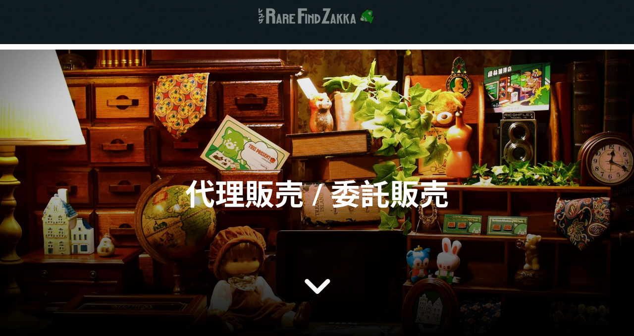

--- FILE ---
content_type: text/html; charset=utf-8
request_url: https://rarefindzakka.com/ja-tw/pages/consignment
body_size: 22444
content:
<!doctype html>


<!doctype html>
<html class="supports-no-js " lang="ja">
  <!-- ja -->
  <head>
    <!-- Google Tag Manager -->
    <script>
      (function(w,d,s,l,i){w[l]=w[l]||[];w[l].push({'gtm.start':
      new Date().getTime(),event:'gtm.js'});var f=d.getElementsByTagName(s)[0],
      j=d.createElement(s),dl=l!='dataLayer'?'&l='+l:'';j.async=true;j.src=
      'https://www.googletagmanager.com/gtm.js?id='+i+dl;f.parentNode.insertBefore(j,f);
      })(window,document,'script','dataLayer','GTM-PRXSN5G');
    </script>
    <!-- End Google Tag Manager -->

    <meta name="p:domain_verify" content="57fcfe900c02151c780f53643a6d2e6c">
    <meta name="msvalidate.01" content="0B1F966BF3161C6A1CE298C3A1C9ADBE">
    <!-- Bing Webmaster -->

    <meta charset="utf-8">

    <meta http-equiv="X-UA-Compatible" content="IE=edge,chrome=1">
    <meta name="viewport" content="width=device-width,initial-scale=1">
    <meta name="theme-color" content="#000">
    <link rel="canonical" href="https://rarefindzakka.com/ja-tw/pages/consignment">
    <link rel="alternate" hreflang="en" href="https://rarefindzakka.com/">
    <link rel="alternate" hreflang="zh-tw" href="https://rarefindzakka.com/zh-tw">

    <link rel="preconnect" href="https://fonts.googleapis.com">
    <link rel="preconnect" href="https://fonts.gstatic.com" crossorigin>
    <link href="https://fonts.cdnfonts.com/css/rawline" rel="stylesheet">
    <link
      href="https://fonts.googleapis.com/css2?family=Noto+Sans+JP:wght@100;200;300;400;500;600;700;800;900&family=Noto+Sans+TC:wght@100;200;300;400;500;600;700;800;900&display=swap"
      rel="stylesheet"
    >

    
      <link rel="shortcut icon" href="//rarefindzakka.com/cdn/shop/files/RFZ-LOGO_Square_Custom_32x32.png?v=1614314336" type="image/png">
    

    <title>
      
      Consignment
      
      
       | RARE FIND ZAKKA
    </title>

    

    <!-- /snippets/social-meta-tags.liquid -->




<meta property="og:site_name" content="RARE FIND ZAKKA">
<meta property="og:url" content="https://rarefindzakka.com/ja-tw/pages/consignment">
<meta property="og:title" content="Consignment">
<meta property="og:type" content="website">
<meta property="og:description" content="RARE FIND ZAKKA從世界各地挑選各種獨一無二的文創、手作商品以及生活雜貨。希望把我們挖的寶物推薦給喜歡不一樣的你們。">

<meta property="og:image" content="http://rarefindzakka.com/cdn/shop/files/RFZLOGO-v2horizontal-min_1200x1200.png?v=1693150247">
<meta property="og:image:secure_url" content="https://rarefindzakka.com/cdn/shop/files/RFZLOGO-v2horizontal-min_1200x1200.png?v=1693150247">


  <meta name="twitter:site" content="@rarefindzakka">

<meta name="twitter:card" content="summary_large_image">
<meta name="twitter:title" content="Consignment">
<meta name="twitter:description" content="RARE FIND ZAKKA從世界各地挑選各種獨一無二的文創、手作商品以及生活雜貨。希望把我們挖的寶物推薦給喜歡不一樣的你們。">

    <style data-shopify>
  :root {
    --color-body-text: #07161d;
    --color-body: #ffffff;
  }
</style>


    <script>window.performance && window.performance.mark && window.performance.mark('shopify.content_for_header.start');</script><meta name="google-site-verification" content="h5bizQzSQA9PKytsOuN3jFQfKDQeWmf2WPnTJxoi8vU">
<meta id="shopify-digital-wallet" name="shopify-digital-wallet" content="/9385803838/digital_wallets/dialog">
<meta name="shopify-checkout-api-token" content="c39e343e3ffee41e14e04d62e798ef47">
<link rel="alternate" hreflang="x-default" href="https://rarefindzakka.com/pages/consignment">
<link rel="alternate" hreflang="en" href="https://rarefindzakka.com/pages/consignment">
<link rel="alternate" hreflang="zh-Hant" href="https://rarefindzakka.com/zh/pages/consignment">
<link rel="alternate" hreflang="ja" href="https://rarefindzakka.com/ja/pages/consignment">
<link rel="alternate" hreflang="zh-Hant-TW" href="https://rarefindzakka.com/zh-tw/pages/consignment">
<link rel="alternate" hreflang="ja-TW" href="https://rarefindzakka.com/ja-tw/pages/consignment">
<link rel="alternate" hreflang="en-TW" href="https://rarefindzakka.com/en-tw/pages/consignment">
<link rel="alternate" hreflang="zh-Hant-HK" href="https://rarefindzakka.com/zh-hk/pages/consignment">
<link rel="alternate" hreflang="en-HK" href="https://rarefindzakka.com/en-hk/pages/consignment">
<link rel="alternate" hreflang="ja-HK" href="https://rarefindzakka.com/ja-hk/pages/consignment">
<link rel="alternate" hreflang="zh-Hant-CN" href="https://rarefindzakka.com/zh-hk/pages/consignment">
<link rel="alternate" hreflang="en-CN" href="https://rarefindzakka.com/en-hk/pages/consignment">
<link rel="alternate" hreflang="ja-CN" href="https://rarefindzakka.com/ja-hk/pages/consignment">
<link rel="alternate" hreflang="zh-Hant-MO" href="https://rarefindzakka.com/zh-hk/pages/consignment">
<link rel="alternate" hreflang="en-MO" href="https://rarefindzakka.com/en-hk/pages/consignment">
<link rel="alternate" hreflang="ja-MO" href="https://rarefindzakka.com/ja-hk/pages/consignment">
<link rel="alternate" hreflang="en-DE" href="https://rarefindzakka.com/en-de/pages/consignment">
<link rel="alternate" hreflang="ja-DE" href="https://rarefindzakka.com/ja-de/pages/consignment">
<link rel="alternate" hreflang="zh-Hant-DE" href="https://rarefindzakka.com/zh-de/pages/consignment">
<link rel="alternate" hreflang="zh-Hant-AD" href="https://rarefindzakka.com/zh/pages/consignment">
<link rel="alternate" hreflang="zh-Hant-AE" href="https://rarefindzakka.com/zh/pages/consignment">
<link rel="alternate" hreflang="zh-Hant-AF" href="https://rarefindzakka.com/zh/pages/consignment">
<link rel="alternate" hreflang="zh-Hant-AG" href="https://rarefindzakka.com/zh/pages/consignment">
<link rel="alternate" hreflang="zh-Hant-AI" href="https://rarefindzakka.com/zh/pages/consignment">
<link rel="alternate" hreflang="zh-Hant-AL" href="https://rarefindzakka.com/zh/pages/consignment">
<link rel="alternate" hreflang="zh-Hant-AM" href="https://rarefindzakka.com/zh/pages/consignment">
<link rel="alternate" hreflang="zh-Hant-AR" href="https://rarefindzakka.com/zh/pages/consignment">
<link rel="alternate" hreflang="zh-Hant-AT" href="https://rarefindzakka.com/zh/pages/consignment">
<link rel="alternate" hreflang="zh-Hant-AU" href="https://rarefindzakka.com/zh/pages/consignment">
<link rel="alternate" hreflang="zh-Hant-AW" href="https://rarefindzakka.com/zh/pages/consignment">
<link rel="alternate" hreflang="zh-Hant-AX" href="https://rarefindzakka.com/zh/pages/consignment">
<link rel="alternate" hreflang="zh-Hant-AZ" href="https://rarefindzakka.com/zh/pages/consignment">
<link rel="alternate" hreflang="zh-Hant-BA" href="https://rarefindzakka.com/zh/pages/consignment">
<link rel="alternate" hreflang="zh-Hant-BB" href="https://rarefindzakka.com/zh/pages/consignment">
<link rel="alternate" hreflang="zh-Hant-BD" href="https://rarefindzakka.com/zh/pages/consignment">
<link rel="alternate" hreflang="zh-Hant-BE" href="https://rarefindzakka.com/zh/pages/consignment">
<link rel="alternate" hreflang="zh-Hant-BG" href="https://rarefindzakka.com/zh/pages/consignment">
<link rel="alternate" hreflang="zh-Hant-BH" href="https://rarefindzakka.com/zh/pages/consignment">
<link rel="alternate" hreflang="zh-Hant-BL" href="https://rarefindzakka.com/zh/pages/consignment">
<link rel="alternate" hreflang="zh-Hant-BM" href="https://rarefindzakka.com/zh/pages/consignment">
<link rel="alternate" hreflang="zh-Hant-BN" href="https://rarefindzakka.com/zh/pages/consignment">
<link rel="alternate" hreflang="zh-Hant-BO" href="https://rarefindzakka.com/zh/pages/consignment">
<link rel="alternate" hreflang="zh-Hant-BQ" href="https://rarefindzakka.com/zh/pages/consignment">
<link rel="alternate" hreflang="zh-Hant-BR" href="https://rarefindzakka.com/zh/pages/consignment">
<link rel="alternate" hreflang="zh-Hant-BS" href="https://rarefindzakka.com/zh/pages/consignment">
<link rel="alternate" hreflang="zh-Hant-BT" href="https://rarefindzakka.com/zh/pages/consignment">
<link rel="alternate" hreflang="zh-Hant-BY" href="https://rarefindzakka.com/zh/pages/consignment">
<link rel="alternate" hreflang="zh-Hant-BZ" href="https://rarefindzakka.com/zh/pages/consignment">
<link rel="alternate" hreflang="zh-Hant-CA" href="https://rarefindzakka.com/zh/pages/consignment">
<link rel="alternate" hreflang="zh-Hant-CC" href="https://rarefindzakka.com/zh/pages/consignment">
<link rel="alternate" hreflang="zh-Hant-CH" href="https://rarefindzakka.com/zh/pages/consignment">
<link rel="alternate" hreflang="zh-Hant-CL" href="https://rarefindzakka.com/zh/pages/consignment">
<link rel="alternate" hreflang="zh-Hant-CO" href="https://rarefindzakka.com/zh/pages/consignment">
<link rel="alternate" hreflang="zh-Hant-CR" href="https://rarefindzakka.com/zh/pages/consignment">
<link rel="alternate" hreflang="zh-Hant-CW" href="https://rarefindzakka.com/zh/pages/consignment">
<link rel="alternate" hreflang="zh-Hant-CX" href="https://rarefindzakka.com/zh/pages/consignment">
<link rel="alternate" hreflang="zh-Hant-CY" href="https://rarefindzakka.com/zh/pages/consignment">
<link rel="alternate" hreflang="zh-Hant-CZ" href="https://rarefindzakka.com/zh/pages/consignment">
<link rel="alternate" hreflang="zh-Hant-DK" href="https://rarefindzakka.com/zh/pages/consignment">
<link rel="alternate" hreflang="zh-Hant-DM" href="https://rarefindzakka.com/zh/pages/consignment">
<link rel="alternate" hreflang="zh-Hant-DO" href="https://rarefindzakka.com/zh/pages/consignment">
<link rel="alternate" hreflang="zh-Hant-EC" href="https://rarefindzakka.com/zh/pages/consignment">
<link rel="alternate" hreflang="zh-Hant-EE" href="https://rarefindzakka.com/zh/pages/consignment">
<link rel="alternate" hreflang="zh-Hant-ES" href="https://rarefindzakka.com/zh/pages/consignment">
<link rel="alternate" hreflang="zh-Hant-FI" href="https://rarefindzakka.com/zh/pages/consignment">
<link rel="alternate" hreflang="zh-Hant-FJ" href="https://rarefindzakka.com/zh/pages/consignment">
<link rel="alternate" hreflang="zh-Hant-FK" href="https://rarefindzakka.com/zh/pages/consignment">
<link rel="alternate" hreflang="zh-Hant-FO" href="https://rarefindzakka.com/zh/pages/consignment">
<link rel="alternate" hreflang="zh-Hant-FR" href="https://rarefindzakka.com/zh/pages/consignment">
<link rel="alternate" hreflang="zh-Hant-GB" href="https://rarefindzakka.com/zh/pages/consignment">
<link rel="alternate" hreflang="zh-Hant-GD" href="https://rarefindzakka.com/zh/pages/consignment">
<link rel="alternate" hreflang="zh-Hant-GE" href="https://rarefindzakka.com/zh/pages/consignment">
<link rel="alternate" hreflang="zh-Hant-GF" href="https://rarefindzakka.com/zh/pages/consignment">
<link rel="alternate" hreflang="zh-Hant-GG" href="https://rarefindzakka.com/zh/pages/consignment">
<link rel="alternate" hreflang="zh-Hant-GI" href="https://rarefindzakka.com/zh/pages/consignment">
<link rel="alternate" hreflang="zh-Hant-GL" href="https://rarefindzakka.com/zh/pages/consignment">
<link rel="alternate" hreflang="zh-Hant-GP" href="https://rarefindzakka.com/zh/pages/consignment">
<link rel="alternate" hreflang="zh-Hant-GR" href="https://rarefindzakka.com/zh/pages/consignment">
<link rel="alternate" hreflang="zh-Hant-GT" href="https://rarefindzakka.com/zh/pages/consignment">
<link rel="alternate" hreflang="zh-Hant-GY" href="https://rarefindzakka.com/zh/pages/consignment">
<link rel="alternate" hreflang="zh-Hant-HN" href="https://rarefindzakka.com/zh/pages/consignment">
<link rel="alternate" hreflang="zh-Hant-HR" href="https://rarefindzakka.com/zh/pages/consignment">
<link rel="alternate" hreflang="zh-Hant-HT" href="https://rarefindzakka.com/zh/pages/consignment">
<link rel="alternate" hreflang="zh-Hant-HU" href="https://rarefindzakka.com/zh/pages/consignment">
<link rel="alternate" hreflang="zh-Hant-ID" href="https://rarefindzakka.com/zh/pages/consignment">
<link rel="alternate" hreflang="zh-Hant-IE" href="https://rarefindzakka.com/zh/pages/consignment">
<link rel="alternate" hreflang="zh-Hant-IL" href="https://rarefindzakka.com/zh/pages/consignment">
<link rel="alternate" hreflang="zh-Hant-IM" href="https://rarefindzakka.com/zh/pages/consignment">
<link rel="alternate" hreflang="zh-Hant-IN" href="https://rarefindzakka.com/zh/pages/consignment">
<link rel="alternate" hreflang="zh-Hant-IO" href="https://rarefindzakka.com/zh/pages/consignment">
<link rel="alternate" hreflang="zh-Hant-IQ" href="https://rarefindzakka.com/zh/pages/consignment">
<link rel="alternate" hreflang="zh-Hant-IS" href="https://rarefindzakka.com/zh/pages/consignment">
<link rel="alternate" hreflang="zh-Hant-IT" href="https://rarefindzakka.com/zh/pages/consignment">
<link rel="alternate" hreflang="zh-Hant-JE" href="https://rarefindzakka.com/zh/pages/consignment">
<link rel="alternate" hreflang="zh-Hant-JM" href="https://rarefindzakka.com/zh/pages/consignment">
<link rel="alternate" hreflang="zh-Hant-JO" href="https://rarefindzakka.com/zh/pages/consignment">
<link rel="alternate" hreflang="zh-Hant-JP" href="https://rarefindzakka.com/zh/pages/consignment">
<link rel="alternate" hreflang="zh-Hant-KG" href="https://rarefindzakka.com/zh/pages/consignment">
<link rel="alternate" hreflang="zh-Hant-KH" href="https://rarefindzakka.com/zh/pages/consignment">
<link rel="alternate" hreflang="zh-Hant-KI" href="https://rarefindzakka.com/zh/pages/consignment">
<link rel="alternate" hreflang="zh-Hant-KN" href="https://rarefindzakka.com/zh/pages/consignment">
<link rel="alternate" hreflang="zh-Hant-KR" href="https://rarefindzakka.com/zh/pages/consignment">
<link rel="alternate" hreflang="zh-Hant-KW" href="https://rarefindzakka.com/zh/pages/consignment">
<link rel="alternate" hreflang="zh-Hant-KY" href="https://rarefindzakka.com/zh/pages/consignment">
<link rel="alternate" hreflang="zh-Hant-KZ" href="https://rarefindzakka.com/zh/pages/consignment">
<link rel="alternate" hreflang="zh-Hant-LA" href="https://rarefindzakka.com/zh/pages/consignment">
<link rel="alternate" hreflang="zh-Hant-LB" href="https://rarefindzakka.com/zh/pages/consignment">
<link rel="alternate" hreflang="zh-Hant-LC" href="https://rarefindzakka.com/zh/pages/consignment">
<link rel="alternate" hreflang="zh-Hant-LI" href="https://rarefindzakka.com/zh/pages/consignment">
<link rel="alternate" hreflang="zh-Hant-LK" href="https://rarefindzakka.com/zh/pages/consignment">
<link rel="alternate" hreflang="zh-Hant-LT" href="https://rarefindzakka.com/zh/pages/consignment">
<link rel="alternate" hreflang="zh-Hant-LU" href="https://rarefindzakka.com/zh/pages/consignment">
<link rel="alternate" hreflang="zh-Hant-LV" href="https://rarefindzakka.com/zh/pages/consignment">
<link rel="alternate" hreflang="zh-Hant-MC" href="https://rarefindzakka.com/zh/pages/consignment">
<link rel="alternate" hreflang="zh-Hant-MD" href="https://rarefindzakka.com/zh/pages/consignment">
<link rel="alternate" hreflang="zh-Hant-ME" href="https://rarefindzakka.com/zh/pages/consignment">
<link rel="alternate" hreflang="zh-Hant-MF" href="https://rarefindzakka.com/zh/pages/consignment">
<link rel="alternate" hreflang="zh-Hant-MK" href="https://rarefindzakka.com/zh/pages/consignment">
<link rel="alternate" hreflang="zh-Hant-MM" href="https://rarefindzakka.com/zh/pages/consignment">
<link rel="alternate" hreflang="zh-Hant-MN" href="https://rarefindzakka.com/zh/pages/consignment">
<link rel="alternate" hreflang="zh-Hant-MQ" href="https://rarefindzakka.com/zh/pages/consignment">
<link rel="alternate" hreflang="zh-Hant-MS" href="https://rarefindzakka.com/zh/pages/consignment">
<link rel="alternate" hreflang="zh-Hant-MT" href="https://rarefindzakka.com/zh/pages/consignment">
<link rel="alternate" hreflang="zh-Hant-MV" href="https://rarefindzakka.com/zh/pages/consignment">
<link rel="alternate" hreflang="zh-Hant-MX" href="https://rarefindzakka.com/zh/pages/consignment">
<link rel="alternate" hreflang="zh-Hant-MY" href="https://rarefindzakka.com/zh/pages/consignment">
<link rel="alternate" hreflang="zh-Hant-NI" href="https://rarefindzakka.com/zh/pages/consignment">
<link rel="alternate" hreflang="zh-Hant-NL" href="https://rarefindzakka.com/zh/pages/consignment">
<link rel="alternate" hreflang="zh-Hant-NO" href="https://rarefindzakka.com/zh/pages/consignment">
<link rel="alternate" hreflang="zh-Hant-NP" href="https://rarefindzakka.com/zh/pages/consignment">
<link rel="alternate" hreflang="zh-Hant-NR" href="https://rarefindzakka.com/zh/pages/consignment">
<link rel="alternate" hreflang="zh-Hant-NZ" href="https://rarefindzakka.com/zh/pages/consignment">
<link rel="alternate" hreflang="zh-Hant-OM" href="https://rarefindzakka.com/zh/pages/consignment">
<link rel="alternate" hreflang="zh-Hant-PA" href="https://rarefindzakka.com/zh/pages/consignment">
<link rel="alternate" hreflang="zh-Hant-PE" href="https://rarefindzakka.com/zh/pages/consignment">
<link rel="alternate" hreflang="zh-Hant-PG" href="https://rarefindzakka.com/zh/pages/consignment">
<link rel="alternate" hreflang="zh-Hant-PH" href="https://rarefindzakka.com/zh/pages/consignment">
<link rel="alternate" hreflang="zh-Hant-PK" href="https://rarefindzakka.com/zh/pages/consignment">
<link rel="alternate" hreflang="zh-Hant-PL" href="https://rarefindzakka.com/zh/pages/consignment">
<link rel="alternate" hreflang="zh-Hant-PM" href="https://rarefindzakka.com/zh/pages/consignment">
<link rel="alternate" hreflang="zh-Hant-PS" href="https://rarefindzakka.com/zh/pages/consignment">
<link rel="alternate" hreflang="zh-Hant-PT" href="https://rarefindzakka.com/zh/pages/consignment">
<link rel="alternate" hreflang="zh-Hant-PY" href="https://rarefindzakka.com/zh/pages/consignment">
<link rel="alternate" hreflang="zh-Hant-QA" href="https://rarefindzakka.com/zh/pages/consignment">
<link rel="alternate" hreflang="zh-Hant-RE" href="https://rarefindzakka.com/zh/pages/consignment">
<link rel="alternate" hreflang="zh-Hant-RO" href="https://rarefindzakka.com/zh/pages/consignment">
<link rel="alternate" hreflang="zh-Hant-RS" href="https://rarefindzakka.com/zh/pages/consignment">
<link rel="alternate" hreflang="zh-Hant-RU" href="https://rarefindzakka.com/zh/pages/consignment">
<link rel="alternate" hreflang="zh-Hant-SA" href="https://rarefindzakka.com/zh/pages/consignment">
<link rel="alternate" hreflang="zh-Hant-SB" href="https://rarefindzakka.com/zh/pages/consignment">
<link rel="alternate" hreflang="zh-Hant-SE" href="https://rarefindzakka.com/zh/pages/consignment">
<link rel="alternate" hreflang="zh-Hant-SG" href="https://rarefindzakka.com/zh/pages/consignment">
<link rel="alternate" hreflang="zh-Hant-SI" href="https://rarefindzakka.com/zh/pages/consignment">
<link rel="alternate" hreflang="zh-Hant-SJ" href="https://rarefindzakka.com/zh/pages/consignment">
<link rel="alternate" hreflang="zh-Hant-SK" href="https://rarefindzakka.com/zh/pages/consignment">
<link rel="alternate" hreflang="zh-Hant-SM" href="https://rarefindzakka.com/zh/pages/consignment">
<link rel="alternate" hreflang="zh-Hant-SR" href="https://rarefindzakka.com/zh/pages/consignment">
<link rel="alternate" hreflang="zh-Hant-SV" href="https://rarefindzakka.com/zh/pages/consignment">
<link rel="alternate" hreflang="zh-Hant-SX" href="https://rarefindzakka.com/zh/pages/consignment">
<link rel="alternate" hreflang="zh-Hant-TC" href="https://rarefindzakka.com/zh/pages/consignment">
<link rel="alternate" hreflang="zh-Hant-TH" href="https://rarefindzakka.com/zh/pages/consignment">
<link rel="alternate" hreflang="zh-Hant-TJ" href="https://rarefindzakka.com/zh/pages/consignment">
<link rel="alternate" hreflang="zh-Hant-TM" href="https://rarefindzakka.com/zh/pages/consignment">
<link rel="alternate" hreflang="zh-Hant-TO" href="https://rarefindzakka.com/zh/pages/consignment">
<link rel="alternate" hreflang="zh-Hant-TR" href="https://rarefindzakka.com/zh/pages/consignment">
<link rel="alternate" hreflang="zh-Hant-TT" href="https://rarefindzakka.com/zh/pages/consignment">
<link rel="alternate" hreflang="zh-Hant-TV" href="https://rarefindzakka.com/zh/pages/consignment">
<link rel="alternate" hreflang="zh-Hant-UA" href="https://rarefindzakka.com/zh/pages/consignment">
<link rel="alternate" hreflang="zh-Hant-UM" href="https://rarefindzakka.com/zh/pages/consignment">
<link rel="alternate" hreflang="zh-Hant-US" href="https://rarefindzakka.com/zh/pages/consignment">
<link rel="alternate" hreflang="zh-Hant-UY" href="https://rarefindzakka.com/zh/pages/consignment">
<link rel="alternate" hreflang="zh-Hant-UZ" href="https://rarefindzakka.com/zh/pages/consignment">
<link rel="alternate" hreflang="zh-Hant-VA" href="https://rarefindzakka.com/zh/pages/consignment">
<link rel="alternate" hreflang="zh-Hant-VC" href="https://rarefindzakka.com/zh/pages/consignment">
<link rel="alternate" hreflang="zh-Hant-VE" href="https://rarefindzakka.com/zh/pages/consignment">
<link rel="alternate" hreflang="zh-Hant-VG" href="https://rarefindzakka.com/zh/pages/consignment">
<link rel="alternate" hreflang="zh-Hant-VN" href="https://rarefindzakka.com/zh/pages/consignment">
<link rel="alternate" hreflang="zh-Hant-VU" href="https://rarefindzakka.com/zh/pages/consignment">
<link rel="alternate" hreflang="zh-Hant-WS" href="https://rarefindzakka.com/zh/pages/consignment">
<link rel="alternate" hreflang="zh-Hant-XK" href="https://rarefindzakka.com/zh/pages/consignment">
<link rel="alternate" hreflang="zh-Hant-YE" href="https://rarefindzakka.com/zh/pages/consignment">
<link rel="alternate" hreflang="zh-Hant-YT" href="https://rarefindzakka.com/zh/pages/consignment">
<script async="async" src="/checkouts/internal/preloads.js?locale=ja-TW"></script>
<link rel="preconnect" href="https://shop.app" crossorigin="anonymous">
<script async="async" src="https://shop.app/checkouts/internal/preloads.js?locale=ja-TW&shop_id=9385803838" crossorigin="anonymous"></script>
<script id="apple-pay-shop-capabilities" type="application/json">{"shopId":9385803838,"countryCode":"JP","currencyCode":"TWD","merchantCapabilities":["supports3DS"],"merchantId":"gid:\/\/shopify\/Shop\/9385803838","merchantName":"RARE FIND ZAKKA","requiredBillingContactFields":["postalAddress","email","phone"],"requiredShippingContactFields":["postalAddress","email","phone"],"shippingType":"shipping","supportedNetworks":["visa","masterCard","amex","jcb","discover"],"total":{"type":"pending","label":"RARE FIND ZAKKA","amount":"1.00"},"shopifyPaymentsEnabled":true,"supportsSubscriptions":true}</script>
<script id="shopify-features" type="application/json">{"accessToken":"c39e343e3ffee41e14e04d62e798ef47","betas":["rich-media-storefront-analytics"],"domain":"rarefindzakka.com","predictiveSearch":true,"shopId":9385803838,"locale":"ja"}</script>
<script>var Shopify = Shopify || {};
Shopify.shop = "rare-find-zak-ka.myshopify.com";
Shopify.locale = "ja";
Shopify.currency = {"active":"TWD","rate":"31.980468"};
Shopify.country = "TW";
Shopify.theme = {"name":"RFZ-Narrative V7.4 (240617)(OS2.0) Video","id":126264148102,"schema_name":"Narrative","schema_version":"8.1.8","theme_store_id":829,"role":"main"};
Shopify.theme.handle = "null";
Shopify.theme.style = {"id":null,"handle":null};
Shopify.cdnHost = "rarefindzakka.com/cdn";
Shopify.routes = Shopify.routes || {};
Shopify.routes.root = "/ja-tw/";</script>
<script type="module">!function(o){(o.Shopify=o.Shopify||{}).modules=!0}(window);</script>
<script>!function(o){function n(){var o=[];function n(){o.push(Array.prototype.slice.apply(arguments))}return n.q=o,n}var t=o.Shopify=o.Shopify||{};t.loadFeatures=n(),t.autoloadFeatures=n()}(window);</script>
<script>
  window.ShopifyPay = window.ShopifyPay || {};
  window.ShopifyPay.apiHost = "shop.app\/pay";
  window.ShopifyPay.redirectState = null;
</script>
<script id="shop-js-analytics" type="application/json">{"pageType":"page"}</script>
<script defer="defer" async type="module" src="//rarefindzakka.com/cdn/shopifycloud/shop-js/modules/v2/client.init-shop-cart-sync_0MstufBG.ja.esm.js"></script>
<script defer="defer" async type="module" src="//rarefindzakka.com/cdn/shopifycloud/shop-js/modules/v2/chunk.common_jll-23Z1.esm.js"></script>
<script defer="defer" async type="module" src="//rarefindzakka.com/cdn/shopifycloud/shop-js/modules/v2/chunk.modal_HXih6-AF.esm.js"></script>
<script type="module">
  await import("//rarefindzakka.com/cdn/shopifycloud/shop-js/modules/v2/client.init-shop-cart-sync_0MstufBG.ja.esm.js");
await import("//rarefindzakka.com/cdn/shopifycloud/shop-js/modules/v2/chunk.common_jll-23Z1.esm.js");
await import("//rarefindzakka.com/cdn/shopifycloud/shop-js/modules/v2/chunk.modal_HXih6-AF.esm.js");

  window.Shopify.SignInWithShop?.initShopCartSync?.({"fedCMEnabled":true,"windoidEnabled":true});

</script>
<script>
  window.Shopify = window.Shopify || {};
  if (!window.Shopify.featureAssets) window.Shopify.featureAssets = {};
  window.Shopify.featureAssets['shop-js'] = {"shop-cart-sync":["modules/v2/client.shop-cart-sync_DN7iwvRY.ja.esm.js","modules/v2/chunk.common_jll-23Z1.esm.js","modules/v2/chunk.modal_HXih6-AF.esm.js"],"init-fed-cm":["modules/v2/client.init-fed-cm_DmZOWWut.ja.esm.js","modules/v2/chunk.common_jll-23Z1.esm.js","modules/v2/chunk.modal_HXih6-AF.esm.js"],"shop-cash-offers":["modules/v2/client.shop-cash-offers_HFfvn_Gz.ja.esm.js","modules/v2/chunk.common_jll-23Z1.esm.js","modules/v2/chunk.modal_HXih6-AF.esm.js"],"shop-login-button":["modules/v2/client.shop-login-button_BVN3pvk0.ja.esm.js","modules/v2/chunk.common_jll-23Z1.esm.js","modules/v2/chunk.modal_HXih6-AF.esm.js"],"pay-button":["modules/v2/client.pay-button_CyS_4GVi.ja.esm.js","modules/v2/chunk.common_jll-23Z1.esm.js","modules/v2/chunk.modal_HXih6-AF.esm.js"],"shop-button":["modules/v2/client.shop-button_zh22db91.ja.esm.js","modules/v2/chunk.common_jll-23Z1.esm.js","modules/v2/chunk.modal_HXih6-AF.esm.js"],"avatar":["modules/v2/client.avatar_BTnouDA3.ja.esm.js"],"init-windoid":["modules/v2/client.init-windoid_BlVJIuJ5.ja.esm.js","modules/v2/chunk.common_jll-23Z1.esm.js","modules/v2/chunk.modal_HXih6-AF.esm.js"],"init-shop-for-new-customer-accounts":["modules/v2/client.init-shop-for-new-customer-accounts_BqzwtUK7.ja.esm.js","modules/v2/client.shop-login-button_BVN3pvk0.ja.esm.js","modules/v2/chunk.common_jll-23Z1.esm.js","modules/v2/chunk.modal_HXih6-AF.esm.js"],"init-shop-email-lookup-coordinator":["modules/v2/client.init-shop-email-lookup-coordinator_DKDv3hKi.ja.esm.js","modules/v2/chunk.common_jll-23Z1.esm.js","modules/v2/chunk.modal_HXih6-AF.esm.js"],"init-shop-cart-sync":["modules/v2/client.init-shop-cart-sync_0MstufBG.ja.esm.js","modules/v2/chunk.common_jll-23Z1.esm.js","modules/v2/chunk.modal_HXih6-AF.esm.js"],"shop-toast-manager":["modules/v2/client.shop-toast-manager_BkVvTGW3.ja.esm.js","modules/v2/chunk.common_jll-23Z1.esm.js","modules/v2/chunk.modal_HXih6-AF.esm.js"],"init-customer-accounts":["modules/v2/client.init-customer-accounts_CZbUHFPX.ja.esm.js","modules/v2/client.shop-login-button_BVN3pvk0.ja.esm.js","modules/v2/chunk.common_jll-23Z1.esm.js","modules/v2/chunk.modal_HXih6-AF.esm.js"],"init-customer-accounts-sign-up":["modules/v2/client.init-customer-accounts-sign-up_C0QA8nCd.ja.esm.js","modules/v2/client.shop-login-button_BVN3pvk0.ja.esm.js","modules/v2/chunk.common_jll-23Z1.esm.js","modules/v2/chunk.modal_HXih6-AF.esm.js"],"shop-follow-button":["modules/v2/client.shop-follow-button_CSkbpFfm.ja.esm.js","modules/v2/chunk.common_jll-23Z1.esm.js","modules/v2/chunk.modal_HXih6-AF.esm.js"],"checkout-modal":["modules/v2/client.checkout-modal_rYdHFJTE.ja.esm.js","modules/v2/chunk.common_jll-23Z1.esm.js","modules/v2/chunk.modal_HXih6-AF.esm.js"],"shop-login":["modules/v2/client.shop-login_DeXIozZF.ja.esm.js","modules/v2/chunk.common_jll-23Z1.esm.js","modules/v2/chunk.modal_HXih6-AF.esm.js"],"lead-capture":["modules/v2/client.lead-capture_DGEoeVgo.ja.esm.js","modules/v2/chunk.common_jll-23Z1.esm.js","modules/v2/chunk.modal_HXih6-AF.esm.js"],"payment-terms":["modules/v2/client.payment-terms_BXPcfuME.ja.esm.js","modules/v2/chunk.common_jll-23Z1.esm.js","modules/v2/chunk.modal_HXih6-AF.esm.js"]};
</script>
<script>(function() {
  var isLoaded = false;
  function asyncLoad() {
    if (isLoaded) return;
    isLoaded = true;
    var urls = ["https:\/\/cdn.nfcube.com\/instafeed-58a0682bb901a06cb72f4f0a77e012b0.js?shop=rare-find-zak-ka.myshopify.com"];
    for (var i = 0; i < urls.length; i++) {
      var s = document.createElement('script');
      s.type = 'text/javascript';
      s.async = true;
      s.src = urls[i];
      var x = document.getElementsByTagName('script')[0];
      x.parentNode.insertBefore(s, x);
    }
  };
  if(window.attachEvent) {
    window.attachEvent('onload', asyncLoad);
  } else {
    window.addEventListener('load', asyncLoad, false);
  }
})();</script>
<script id="__st">var __st={"a":9385803838,"offset":32400,"reqid":"4a8009c6-9437-41cc-a40c-40d722769fce-1769387518","pageurl":"rarefindzakka.com\/ja-tw\/pages\/consignment","s":"pages-84785070214","u":"087b3e047c0c","p":"page","rtyp":"page","rid":84785070214};</script>
<script>window.ShopifyPaypalV4VisibilityTracking = true;</script>
<script id="captcha-bootstrap">!function(){'use strict';const t='contact',e='account',n='new_comment',o=[[t,t],['blogs',n],['comments',n],[t,'customer']],c=[[e,'customer_login'],[e,'guest_login'],[e,'recover_customer_password'],[e,'create_customer']],r=t=>t.map((([t,e])=>`form[action*='/${t}']:not([data-nocaptcha='true']) input[name='form_type'][value='${e}']`)).join(','),a=t=>()=>t?[...document.querySelectorAll(t)].map((t=>t.form)):[];function s(){const t=[...o],e=r(t);return a(e)}const i='password',u='form_key',d=['recaptcha-v3-token','g-recaptcha-response','h-captcha-response',i],f=()=>{try{return window.sessionStorage}catch{return}},m='__shopify_v',_=t=>t.elements[u];function p(t,e,n=!1){try{const o=window.sessionStorage,c=JSON.parse(o.getItem(e)),{data:r}=function(t){const{data:e,action:n}=t;return t[m]||n?{data:e,action:n}:{data:t,action:n}}(c);for(const[e,n]of Object.entries(r))t.elements[e]&&(t.elements[e].value=n);n&&o.removeItem(e)}catch(o){console.error('form repopulation failed',{error:o})}}const l='form_type',E='cptcha';function T(t){t.dataset[E]=!0}const w=window,h=w.document,L='Shopify',v='ce_forms',y='captcha';let A=!1;((t,e)=>{const n=(g='f06e6c50-85a8-45c8-87d0-21a2b65856fe',I='https://cdn.shopify.com/shopifycloud/storefront-forms-hcaptcha/ce_storefront_forms_captcha_hcaptcha.v1.5.2.iife.js',D={infoText:'hCaptchaによる保護',privacyText:'プライバシー',termsText:'利用規約'},(t,e,n)=>{const o=w[L][v],c=o.bindForm;if(c)return c(t,g,e,D).then(n);var r;o.q.push([[t,g,e,D],n]),r=I,A||(h.body.append(Object.assign(h.createElement('script'),{id:'captcha-provider',async:!0,src:r})),A=!0)});var g,I,D;w[L]=w[L]||{},w[L][v]=w[L][v]||{},w[L][v].q=[],w[L][y]=w[L][y]||{},w[L][y].protect=function(t,e){n(t,void 0,e),T(t)},Object.freeze(w[L][y]),function(t,e,n,w,h,L){const[v,y,A,g]=function(t,e,n){const i=e?o:[],u=t?c:[],d=[...i,...u],f=r(d),m=r(i),_=r(d.filter((([t,e])=>n.includes(e))));return[a(f),a(m),a(_),s()]}(w,h,L),I=t=>{const e=t.target;return e instanceof HTMLFormElement?e:e&&e.form},D=t=>v().includes(t);t.addEventListener('submit',(t=>{const e=I(t);if(!e)return;const n=D(e)&&!e.dataset.hcaptchaBound&&!e.dataset.recaptchaBound,o=_(e),c=g().includes(e)&&(!o||!o.value);(n||c)&&t.preventDefault(),c&&!n&&(function(t){try{if(!f())return;!function(t){const e=f();if(!e)return;const n=_(t);if(!n)return;const o=n.value;o&&e.removeItem(o)}(t);const e=Array.from(Array(32),(()=>Math.random().toString(36)[2])).join('');!function(t,e){_(t)||t.append(Object.assign(document.createElement('input'),{type:'hidden',name:u})),t.elements[u].value=e}(t,e),function(t,e){const n=f();if(!n)return;const o=[...t.querySelectorAll(`input[type='${i}']`)].map((({name:t})=>t)),c=[...d,...o],r={};for(const[a,s]of new FormData(t).entries())c.includes(a)||(r[a]=s);n.setItem(e,JSON.stringify({[m]:1,action:t.action,data:r}))}(t,e)}catch(e){console.error('failed to persist form',e)}}(e),e.submit())}));const S=(t,e)=>{t&&!t.dataset[E]&&(n(t,e.some((e=>e===t))),T(t))};for(const o of['focusin','change'])t.addEventListener(o,(t=>{const e=I(t);D(e)&&S(e,y())}));const B=e.get('form_key'),M=e.get(l),P=B&&M;t.addEventListener('DOMContentLoaded',(()=>{const t=y();if(P)for(const e of t)e.elements[l].value===M&&p(e,B);[...new Set([...A(),...v().filter((t=>'true'===t.dataset.shopifyCaptcha))])].forEach((e=>S(e,t)))}))}(h,new URLSearchParams(w.location.search),n,t,e,['guest_login'])})(!0,!0)}();</script>
<script integrity="sha256-4kQ18oKyAcykRKYeNunJcIwy7WH5gtpwJnB7kiuLZ1E=" data-source-attribution="shopify.loadfeatures" defer="defer" src="//rarefindzakka.com/cdn/shopifycloud/storefront/assets/storefront/load_feature-a0a9edcb.js" crossorigin="anonymous"></script>
<script crossorigin="anonymous" defer="defer" src="//rarefindzakka.com/cdn/shopifycloud/storefront/assets/shopify_pay/storefront-65b4c6d7.js?v=20250812"></script>
<script data-source-attribution="shopify.dynamic_checkout.dynamic.init">var Shopify=Shopify||{};Shopify.PaymentButton=Shopify.PaymentButton||{isStorefrontPortableWallets:!0,init:function(){window.Shopify.PaymentButton.init=function(){};var t=document.createElement("script");t.src="https://rarefindzakka.com/cdn/shopifycloud/portable-wallets/latest/portable-wallets.ja.js",t.type="module",document.head.appendChild(t)}};
</script>
<script data-source-attribution="shopify.dynamic_checkout.buyer_consent">
  function portableWalletsHideBuyerConsent(e){var t=document.getElementById("shopify-buyer-consent"),n=document.getElementById("shopify-subscription-policy-button");t&&n&&(t.classList.add("hidden"),t.setAttribute("aria-hidden","true"),n.removeEventListener("click",e))}function portableWalletsShowBuyerConsent(e){var t=document.getElementById("shopify-buyer-consent"),n=document.getElementById("shopify-subscription-policy-button");t&&n&&(t.classList.remove("hidden"),t.removeAttribute("aria-hidden"),n.addEventListener("click",e))}window.Shopify?.PaymentButton&&(window.Shopify.PaymentButton.hideBuyerConsent=portableWalletsHideBuyerConsent,window.Shopify.PaymentButton.showBuyerConsent=portableWalletsShowBuyerConsent);
</script>
<script data-source-attribution="shopify.dynamic_checkout.cart.bootstrap">document.addEventListener("DOMContentLoaded",(function(){function t(){return document.querySelector("shopify-accelerated-checkout-cart, shopify-accelerated-checkout")}if(t())Shopify.PaymentButton.init();else{new MutationObserver((function(e,n){t()&&(Shopify.PaymentButton.init(),n.disconnect())})).observe(document.body,{childList:!0,subtree:!0})}}));
</script>
<script id='scb4127' type='text/javascript' async='' src='https://rarefindzakka.com/cdn/shopifycloud/privacy-banner/storefront-banner.js'></script><link id="shopify-accelerated-checkout-styles" rel="stylesheet" media="screen" href="https://rarefindzakka.com/cdn/shopifycloud/portable-wallets/latest/accelerated-checkout-backwards-compat.css" crossorigin="anonymous">
<style id="shopify-accelerated-checkout-cart">
        #shopify-buyer-consent {
  margin-top: 1em;
  display: inline-block;
  width: 100%;
}

#shopify-buyer-consent.hidden {
  display: none;
}

#shopify-subscription-policy-button {
  background: none;
  border: none;
  padding: 0;
  text-decoration: underline;
  font-size: inherit;
  cursor: pointer;
}

#shopify-subscription-policy-button::before {
  box-shadow: none;
}

      </style>

<script>window.performance && window.performance.mark && window.performance.mark('shopify.content_for_header.end');</script>

    



<style>@font-face {
  font-family: Cardo;
  font-weight: 700;
  font-style: normal;
  src: url("//rarefindzakka.com/cdn/fonts/cardo/cardo_n7.d1764502b55968f897125797ed59f6abd5dc8593.woff2") format("woff2"),
       url("//rarefindzakka.com/cdn/fonts/cardo/cardo_n7.b5d64d4147ade913d679fed9918dc44cbe8121d2.woff") format("woff");
}

  @font-face {
  font-family: Raleway;
  font-weight: 500;
  font-style: normal;
  src: url("//rarefindzakka.com/cdn/fonts/raleway/raleway_n5.0f898fcb9d16ae9a622ce7e706bb26c4a01b5028.woff2") format("woff2"),
       url("//rarefindzakka.com/cdn/fonts/raleway/raleway_n5.c754eb57a4de1b66b11f20a04a7e3f1462e000f4.woff") format("woff");
}

/* ------------------------ Critical Helper Classes ------------------------- */
.critical-hide {
  display: none;
}

.critical-clear {
  opacity: 0;
  visibility: hidden;
}

.drawer-cover {
  opacity: 0;
}

.main-content .shopify-section {
  display: none;
}

.main-content .shopify-section:first-child {
  display: inherit;
}

body:not(.template-index) .main-content {
  opacity: 0;
}


/* ----------------------------- Global Styles ------------------------------ */
*, *::before, *::after {
  box-sizing: border-box;
}

html {
  font-size: 62.5%;
  background-color: #ffffff;
}

body {
  margin: 0;
  font-size: 1.6rem;
  font-family: Raleway, sans-serif;
  font-style: normal;
  font-weight: 500;
  color: #07161d;
  line-height: 1.625;
}

.preloader_screen{
  position: fixed;
  top: 0;
  left: 0;
  width: 100%;
  height: 100%;
  z-index: 99999;
  background: #006452;
}

.preloader_wrapper{
  width: 100%;
  height: 100%;
  display: flex;
  align-items: center;
  justify-content: center;
  overflow: hidden;
 
}

.preloader-rfzpanda { 
  overflow: hidden;
  animation: spin 2s linear infinite;
}

@keyframes spin {
  0% { transform: rotate(0deg); }
  100% { transform: rotate(360deg); }
}
  
.page-width {
  max-width: 980px;
  padding: 0 20px;
  margin: 0 auto;
}

/* ---------------------------- Helper Classes ------------------------------ */
.visually-hidden,
.icon__fallback-text {
  position: absolute !important;
  overflow: hidden;
  clip: rect(0 0 0 0);
  height: 1px;
  width: 1px;
  padding: 0;
  border: 0;
}

/* ----------------------------- Typography --------------------------------- */
body {
  -webkit-font-smoothing: antialiased;
  -webkit-text-size-adjust: 100%;
}

.h4 {
  letter-spacing: inherit;
  text-transform: inherit;
  font-family: Cardo, serif;
  font-style: normal;
  font-weight: 700;
}


.h4 a {
  color: inherit;
  text-decoration: none;
  font-weight: inherit;
}

.h4 {
  font-size: 2.2rem;
}

@media only screen and (min-width: 750px) {
  .h4 {
    font-size: 2.4rem;
    line-height: 1.5;
  }
}

/* ------------------------------ Buttons ----------------------------------- */
.btn,
.btn--secondary {
  -moz-user-select: "none";
  -ms-user-select: "none";
  -webkit-user-select: "none";
  user-select: "none";
  -webkit-appearance: none;
  -moz-appearance: none;
  appearance: none;
  display: inline-block;
  position: relative;
  width: auto;
  background-color: #00c900;
  border-radius: 0;
  color: #ffffff;
  border: 2px solid #00c900;
  font-size: 1.4rem;
  font-weight: 700;
  letter-spacing: 1.5px;
  text-decoration: none;
  text-align: center;
  text-transform: uppercase;
  padding: 10px 30px;
  line-height: 2.2;
  vertical-align: middle;
  cursor: pointer;
  transition: outline 0.1s linear;
  box-sizing: border-box;
}

.btn--square {
  width: 50px;
  height: 50px;
  padding: 0;
  text-align: center;
  line-height: 50px;
}

.btn--clear {
  position: relative;
  background-color: transparent;
  border: 0;
  color: #07161d;
  transition: 0.15s opacity ease-out;
}

.btn--clear:hover::after,
.btn--clear::after {
  outline: 0 !important;
}

.btn::after,
.btn--secondary::after {
  content: '';
  display: block;
  position: absolute;
  top: 0;
  left: 0;
  width: 100%;
  height: 100%;
  outline: 2px solid #00c900;
  transition: outline 0.1s linear;
}

/* -------------------------------- Icons ----------------------------------- */
.icon {
  display: inline-block;
  width: 20px;
  height: 20px;
  vertical-align: middle;
}

/* ----------------------------- Site Header -------------------------------- */
.site-header {
  position: relative;
  transition: transform 0.25s ease-out;
  z-index: 10;
}

.site-header--transparent {
  position: absolute;
  top: 0;
  left: 0;
  right: 0;
  z-index: 10;
}

.site-header__wrapper {
  position: relative;
  min-height: 60px;
  width: 100%;
  background-color: rgba(0,0,0,0);
  z-index: 10;
}
 /* background-color:#006452;
  }
  
 @media only screen and (min-width: 750px) {
    .site-header__wrapper {
  background-color: transparent;
    }
  } */ 
  

.site-header--transparent .site-header__wrapper {
  background-color: transparent;
}

.site-header__wrapper svg {
  fill: #ffffff;
}

.site-header__wrapper--transitioning {
  transition: background-color 0.25s ease-out, margin-top 0.25s ease-out;
}

.announcement-bar {
  display: none;
  text-align: center;
  position: relative;
  text-decoration: none;
  z-index: 10;
}

.announcement-bar--visible {
  display: block;
}

.announcement-bar__message {
  font-size: 16px;
  font-weight: 700;
  padding: 10px 20px;
  margin-bottom: 0;
}

.announcement-bar__message .icon {
  fill: currentColor;
}

.announcement-bar__close {
  position: absolute;
  right: 20px;
  padding: 0;
  width: 30px;
  height: 30px;
  line-height: 100%;
  top: 50%;
  -ms-transform: translateY(-50%);
  -webkit-transform: translateY(-50%);
  transform: translateY(-50%);
}

.announcement-bar__close .icon {
  width: 12px;
  height: 12px;
  fill: currentColor;
}

.site-header-sections {
  display: -webkit-flex;
  display: -ms-flexbox;
  display: flex;
  width: 100%;
  -ms-flex-align: center;
  -webkit-align-items: center;
  -moz-align-items: center;
  -ms-align-items: center;
  -o-align-items: center;
  align-items: center;
  min-height: 60px;
}

.site-header__section--title {
  display: -webkit-flex;
  display: -ms-flexbox;
  display: flex;
  width: 100%;
  -webkit-justify-content: center;
  -ms-justify-content: center;
  justify-content: center;
}

.site-header__logo-wrapper {
  display: inline-block;
  margin: 0;
  padding: 10px 0;
  text-align: center;
  line-height: 1.2;
}

.site-header__logo {
  display: block;
}

.site-header__logo-image {
  display: block;
  margin: 0 auto;
}

.site-header--transparent .site-header__logo-image {
  display: none;
}

@media only screen and (max-width: 749px) {
  .site-header__logo-image {
    max-height: 30px;
  }
}

.site-header__logo-image--transparent {
  display: none;
}

.site-header--transparent .site-header__logo-image--transparent {
  display: block;
}

.navigation-open .site-header__logo-image--transparent,
html.supports-no-js .site-header__logo-image--transparent {
  display: none;
}

.site-header__cart svg {
  width: 22px;
  height: 30px;
  margin: -2px 0 0 -2px;
}

@media only screen and (min-width: 750px) {
  .site-header__cart svg {
    width: 26px;
  }
}

.site-header__cart::after {
  border-color: #07161d;
}

.site-header__cart-bubble {
  position: absolute;
  top: 15px;
  right: 10px;
  width: 10px;
  height: 10px;
  background-color: #e6332a;
  border-radius: 50%;
  opacity: 0;
  transition: all 0.25s ease-out;
  -ms-transform: scale(0);
  -webkit-transform: scale(0);
  transform: scale(0);
}

@media only screen and (min-width: 750px) {
  .site-header__cart-bubble {
    top:15px;
    right: 9px;
  }
}

.site-header__cart .site-header__cart-bubble {
  top: 13px;
}

@media only screen and (min-width: 750px) {
  .site-header__cart .site-header__cart-bubble {
    top: 12px;
  }
}

.site-header__cart-bubble--visible {
  opacity: 1;
  -ms-transform: scale(1);
  -webkit-transform: scale(1);
  transform: scale(1);
}

.burger-icon {
  display: block;
  height: 2px;
  width: 16px;
  left: 50%;
  margin-left: -8px;
  background: #ffffff;
  position: absolute;
  transition: all 0.25s ease-out;
}

@media only screen and (min-width: 750px) {
  .burger-icon {
    height:2px;
    width: 24px;
    left: 50%;
    margin-left: -12px;
  }
}

.burger-icon--top {
  top: 18px;
}

@media only screen and (min-width: 750px) {
  .burger-icon--top {
    top: 16px;
  }
}

.site-header__navigation--active .burger-icon--top {
  top: 25px;
  transform: rotate(45deg);
}

.burger-icon--mid {
  top: 24px;
}

@media only screen and (min-width: 750px) {
  .burger-icon--mid {
    top: 24px;
  }
}

.site-header__navigation--active .burger-icon--mid {
  opacity: 0;
}

.burger-icon--bottom {
  top: 30px;
}

@media only screen and (min-width: 750px) {
  .burger-icon--bottom {
    top: 32px;
  }
}

.site-header__navigation--active .burger-icon--bottom {
  top: 25px;
  transform: rotate(-45deg);
}

.site-header__navigation {
  position: relative;
}

.site-header__navigation svg {
  width: 20px;
  height: 30px;
}

.site-header__navigation::after {
  border-color: #4a4a4a;
}

/* ----------------------------- Slideshow --------------------------------- */
.slideshow {
  display: -webkit-flex;
  display: -ms-flexbox;
  display: flex;
  width: 100%;
  position: relative;
  overflow: hidden;
  min-height: 300px;
  max-height: calc(100vh - 35px);
  background-color: #d9d9d9;
}

.slideshow--full .slideshow {
  height: calc(100vh - 35px);
}

@media only screen and (max-width: 749px) {
  .slideshow--adapt .slideshow {
    max-height: 125vw;
    min-height: 75vw;
  }
}

.slideshow__slides {
  margin: 0;
  padding: 0;
  list-style: none;
}

.slideshow__slide {
  position: absolute;
  height: 100%;
  width: 100%;
  opacity: 0;
  z-index: 0;
  transition: all 0.5s cubic-bezier(0, 0, 0, 1);
}

.slideshow__slide--active {
  transition: all 0.5s cubic-bezier(0, 0, 0, 1);
  opacity: 1;
  z-index: 2;
}

.slideshow__overlay::before {
  content: '';
  position: absolute;
  top: 0;
  right: 0;
  bottom: 0;
  left: 0;
  z-index: 3;
}

.slideshow__image {
  height: 100%;
  width: 100%;
  object-fit: cover;
  z-index: 1;
  transition: opacity 0.8s cubic-bezier(0.44, 0.13, 0.48, 0.87),filter 400ms,-webkit-filter 400ms;
  font-family: "object-fit: cover";
}

.slideshow__image .placeholder-svg {
  display: block;
  fill: rgba(74,74,74,0.35);
  background-color: #f1eee6;
  position: absolute;
  top: 50%;
  left: 50%;
  height: 100%;
  width: auto;
  max-height: none;
  max-width: none;
  -ms-transform: translate(-50%, -50%);
  -webkit-transform: translate(-50%, -50%);
  transform: translate(-50%, -50%);
}

.slideshow__image .placeholder-background {
  background-color: #faf9f6;
  position: absolute;
  top: 0;
  right: 0;
  bottom: 0;
  left: 0;
}

.slideshow__navigation {
  margin: 0;
  padding: 0;
  list-style: none;
}

.slideshow__text-content-mobile,
.slideshow__button-cta-single {
  display: none;
}

.slideshow__indicators {
  margin: 0;
  padding: 0;
  list-style: none;
}
  
.slideshow__heading {
    display: none;
}

.backstretch {
    position: fixed !important;
    min-height: 100vh;
    min-width: 100vw;
	top: 0;
	left: 0;
}  
  
</style>

    


<link title="theme" rel="preload" href="//rarefindzakka.com/cdn/shop/t/87/assets/theme.scss.css?v=132724774516860323801762888826" as="style">
<noscript><link rel="stylesheet" href="//rarefindzakka.com/cdn/shop/t/87/assets/theme.scss.css?v=132724774516860323801762888826"></noscript>

<script>
/*! loadCSS. [c]2017 Filament Group, Inc. MIT License */
!function(a){"use strict";var b=function(b,c,d){function e(a){return h.body?a():void setTimeout(function(){e(a)})}function f(){i.addEventListener&&i.removeEventListener("load",f);if(!Shopify.designMode)i.media=d||"all"}var g,h=a.document,i=h.createElement("link");if(c)g=c;else{var j=(h.body||h.getElementsByTagName("head")[0]).childNodes;g=j[j.length-1]}var k=h.styleSheets;i.rel="stylesheet",i.href=b,i.media=Shopify.designMode?d||"all":"only x",e(function(){g.parentNode.insertBefore(i,c?g:g.nextSibling)});var l=function(a){for(var b=i.href,c=k.length;c--;)if(k[c].href===b)return a();setTimeout(function(){l(a)})};return i.addEventListener&&i.addEventListener("load",f),i.onloadcssdefined=l,l(f),i};"undefined"!=typeof exports?exports.loadCSS=b:a.loadCSS=b}("undefined"!=typeof global?global:this);
/*! onloadCSS. (onload callback for loadCSS) [c]2017 Filament Group, Inc. MIT License */
function onloadCSS(a,b){function c(){!d&&b&&(d=!0,b.call(a))}var d;a.addEventListener&&a.addEventListener("load",c),a.attachEvent&&a.attachEvent("onload",c),"isApplicationInstalled"in navigator&&"onloadcssdefined"in a&&a.onloadcssdefined(c)}

// Insert our stylesheet before our preload <link> tag
var preload = document.querySelector('link[href="//rarefindzakka.com/cdn/shop/t/87/assets/theme.scss.css?v=132724774516860323801762888826"]');
var stylesheet = loadCSS('//rarefindzakka.com/cdn/shop/t/87/assets/theme.scss.css?v=132724774516860323801762888826', preload);
// Create a property to easily detect if the stylesheet is done loading
onloadCSS(stylesheet, function() { stylesheet.loaded = true; });
</script>

    <script>
      var theme = {
        stylesheet: "//rarefindzakka.com/cdn/shop/t/87/assets/theme.scss.css?v=132724774516860323801762888826",
        modelViewerUiSprite: "//rarefindzakka.com/cdn/shop/t/87/assets/model-viewer-ui-sprite.svg?v=51012726060321609211718600077",
        plyrSprite: "//rarefindzakka.com/cdn/shop/t/87/assets/plyr-sprite.svg?v=50389300931231853141718600077",
        strings: {
          addToCart: "カートに追加する",
          soldOut: "売り切れ",
          unavailable: "お取り扱いできません",
          addItemSuccess: "商品がカートに追加されました！",
          viewCart: "カートを見る",
          external: "Opens external website.",
          newWindow: "Opens in a new window.",
          newWindowExternal: "Opens external website in a new window.",
          cartError: "あなたのカートをアップデートするときにエラーが発生しました。再度お試しください。",
          cartQuantityError: "[title]は[quantity]個しかカートに追加することができません。",
          regularPrice: "通常価格",
          salePrice: "販売価格",
          unitPrice: "単価",
          unitPriceSeparator: "あたり",
          newsletter: {
            blankError: "Eメールは空欄にできません。",
            invalidError: "有効なEメールアドレスを入力して下さい。"
          },
          map: {
            zeroResults: "その住所は見つかりませんでした",
            overQueryLimit: "Google APIの使用量の制限を超えました。\u003ca href=\"https:\/\/developers.google.com\/maps\/premium\/usage-limits\"\u003eプレミアムプラン\u003c\/a\u003eへのアップグレードをご検討ください。",
            authError: "あなたのGoogle Mapsのアカウント認証で問題が発生しました。\u003ca href=\"https:\/\/developers.google.com\/maps\/documentation\/javascript\/get-api-key\"\u003eJavaScript API\u003c\/a\u003eと\u003ca href=\"https:\/\/developers.google.com\/maps\/documentation\/geocoding\/get-api-key\"\u003eジオコーディング API\u003c\/a\u003eを作成し、アプリの許可を有効にしてください。",
            addressError: "住所を調べる際にエラーが発生しました"
          },
          slideshow: {
            loadSlideA11yString: "スライド[slide_number]を読み込む",
            activeSlideA11yString: "スライド[slide_number]、現在"
          }
        },
        isOnline: true,
        moneyFormat: "${{amount}}",
        mediaQuerySmall: 750,
        mediaQueryMedium: 990,
        mediaQueryLarge: 1400,
      };

      

      document.documentElement.className = document.documentElement.className.replace('supports-no-js', '');
    </script>
    <script src="//rarefindzakka.com/cdn/shop/t/87/assets/lazysizes.min.js?v=41644173127543473891718600077" async=""></script>
    <link rel="stylesheet" href="//rarefindzakka.com/cdn/shop/t/87/assets/aos.css?v=171440860698160758581718600077" defer="defer">
    <script src="//rarefindzakka.com/cdn/shop/t/87/assets/aos.js?v=90494958484447784991718600077" defer="defer"></script>
    <script src="//rarefindzakka.com/cdn/shop/t/87/assets/anime.min.js?v=163494042623450016151718600077" defer="defer"></script>
    <script src="//rarefindzakka.com/cdn/shop/t/87/assets/vendor.min.js?v=85821191610609335681718600077" defer="defer"></script>
    <link rel="stylesheet" href="//rarefindzakka.com/cdn/shop/t/87/assets/splide-core.min.css?v=168473034033297750501720038391" defer="defer">
    <script src="//rarefindzakka.com/cdn/shop/t/87/assets/splide.min.js?v=48560608564738227651718600077" defer="defer"></script>
    <script src="//rarefindzakka.com/cdn/shop/t/87/assets/theme.min.js?v=114090356551122647321718600077" defer="defer"></script>
    <script src="//rarefindzakka.com/cdn/shop/t/87/assets/custom.js?v=9445103586130769681718600077" defer="defer"></script>
    <script src="https://kit.fontawesome.com/715528f7e6.js" crossorigin="anonymous" defer="defer"></script>
  <link href="https://monorail-edge.shopifysvc.com" rel="dns-prefetch">
<script>(function(){if ("sendBeacon" in navigator && "performance" in window) {try {var session_token_from_headers = performance.getEntriesByType('navigation')[0].serverTiming.find(x => x.name == '_s').description;} catch {var session_token_from_headers = undefined;}var session_cookie_matches = document.cookie.match(/_shopify_s=([^;]*)/);var session_token_from_cookie = session_cookie_matches && session_cookie_matches.length === 2 ? session_cookie_matches[1] : "";var session_token = session_token_from_headers || session_token_from_cookie || "";function handle_abandonment_event(e) {var entries = performance.getEntries().filter(function(entry) {return /monorail-edge.shopifysvc.com/.test(entry.name);});if (!window.abandonment_tracked && entries.length === 0) {window.abandonment_tracked = true;var currentMs = Date.now();var navigation_start = performance.timing.navigationStart;var payload = {shop_id: 9385803838,url: window.location.href,navigation_start,duration: currentMs - navigation_start,session_token,page_type: "page"};window.navigator.sendBeacon("https://monorail-edge.shopifysvc.com/v1/produce", JSON.stringify({schema_id: "online_store_buyer_site_abandonment/1.1",payload: payload,metadata: {event_created_at_ms: currentMs,event_sent_at_ms: currentMs}}));}}window.addEventListener('pagehide', handle_abandonment_event);}}());</script>
<script id="web-pixels-manager-setup">(function e(e,d,r,n,o){if(void 0===o&&(o={}),!Boolean(null===(a=null===(i=window.Shopify)||void 0===i?void 0:i.analytics)||void 0===a?void 0:a.replayQueue)){var i,a;window.Shopify=window.Shopify||{};var t=window.Shopify;t.analytics=t.analytics||{};var s=t.analytics;s.replayQueue=[],s.publish=function(e,d,r){return s.replayQueue.push([e,d,r]),!0};try{self.performance.mark("wpm:start")}catch(e){}var l=function(){var e={modern:/Edge?\/(1{2}[4-9]|1[2-9]\d|[2-9]\d{2}|\d{4,})\.\d+(\.\d+|)|Firefox\/(1{2}[4-9]|1[2-9]\d|[2-9]\d{2}|\d{4,})\.\d+(\.\d+|)|Chrom(ium|e)\/(9{2}|\d{3,})\.\d+(\.\d+|)|(Maci|X1{2}).+ Version\/(15\.\d+|(1[6-9]|[2-9]\d|\d{3,})\.\d+)([,.]\d+|)( \(\w+\)|)( Mobile\/\w+|) Safari\/|Chrome.+OPR\/(9{2}|\d{3,})\.\d+\.\d+|(CPU[ +]OS|iPhone[ +]OS|CPU[ +]iPhone|CPU IPhone OS|CPU iPad OS)[ +]+(15[._]\d+|(1[6-9]|[2-9]\d|\d{3,})[._]\d+)([._]\d+|)|Android:?[ /-](13[3-9]|1[4-9]\d|[2-9]\d{2}|\d{4,})(\.\d+|)(\.\d+|)|Android.+Firefox\/(13[5-9]|1[4-9]\d|[2-9]\d{2}|\d{4,})\.\d+(\.\d+|)|Android.+Chrom(ium|e)\/(13[3-9]|1[4-9]\d|[2-9]\d{2}|\d{4,})\.\d+(\.\d+|)|SamsungBrowser\/([2-9]\d|\d{3,})\.\d+/,legacy:/Edge?\/(1[6-9]|[2-9]\d|\d{3,})\.\d+(\.\d+|)|Firefox\/(5[4-9]|[6-9]\d|\d{3,})\.\d+(\.\d+|)|Chrom(ium|e)\/(5[1-9]|[6-9]\d|\d{3,})\.\d+(\.\d+|)([\d.]+$|.*Safari\/(?![\d.]+ Edge\/[\d.]+$))|(Maci|X1{2}).+ Version\/(10\.\d+|(1[1-9]|[2-9]\d|\d{3,})\.\d+)([,.]\d+|)( \(\w+\)|)( Mobile\/\w+|) Safari\/|Chrome.+OPR\/(3[89]|[4-9]\d|\d{3,})\.\d+\.\d+|(CPU[ +]OS|iPhone[ +]OS|CPU[ +]iPhone|CPU IPhone OS|CPU iPad OS)[ +]+(10[._]\d+|(1[1-9]|[2-9]\d|\d{3,})[._]\d+)([._]\d+|)|Android:?[ /-](13[3-9]|1[4-9]\d|[2-9]\d{2}|\d{4,})(\.\d+|)(\.\d+|)|Mobile Safari.+OPR\/([89]\d|\d{3,})\.\d+\.\d+|Android.+Firefox\/(13[5-9]|1[4-9]\d|[2-9]\d{2}|\d{4,})\.\d+(\.\d+|)|Android.+Chrom(ium|e)\/(13[3-9]|1[4-9]\d|[2-9]\d{2}|\d{4,})\.\d+(\.\d+|)|Android.+(UC? ?Browser|UCWEB|U3)[ /]?(15\.([5-9]|\d{2,})|(1[6-9]|[2-9]\d|\d{3,})\.\d+)\.\d+|SamsungBrowser\/(5\.\d+|([6-9]|\d{2,})\.\d+)|Android.+MQ{2}Browser\/(14(\.(9|\d{2,})|)|(1[5-9]|[2-9]\d|\d{3,})(\.\d+|))(\.\d+|)|K[Aa][Ii]OS\/(3\.\d+|([4-9]|\d{2,})\.\d+)(\.\d+|)/},d=e.modern,r=e.legacy,n=navigator.userAgent;return n.match(d)?"modern":n.match(r)?"legacy":"unknown"}(),u="modern"===l?"modern":"legacy",c=(null!=n?n:{modern:"",legacy:""})[u],f=function(e){return[e.baseUrl,"/wpm","/b",e.hashVersion,"modern"===e.buildTarget?"m":"l",".js"].join("")}({baseUrl:d,hashVersion:r,buildTarget:u}),m=function(e){var d=e.version,r=e.bundleTarget,n=e.surface,o=e.pageUrl,i=e.monorailEndpoint;return{emit:function(e){var a=e.status,t=e.errorMsg,s=(new Date).getTime(),l=JSON.stringify({metadata:{event_sent_at_ms:s},events:[{schema_id:"web_pixels_manager_load/3.1",payload:{version:d,bundle_target:r,page_url:o,status:a,surface:n,error_msg:t},metadata:{event_created_at_ms:s}}]});if(!i)return console&&console.warn&&console.warn("[Web Pixels Manager] No Monorail endpoint provided, skipping logging."),!1;try{return self.navigator.sendBeacon.bind(self.navigator)(i,l)}catch(e){}var u=new XMLHttpRequest;try{return u.open("POST",i,!0),u.setRequestHeader("Content-Type","text/plain"),u.send(l),!0}catch(e){return console&&console.warn&&console.warn("[Web Pixels Manager] Got an unhandled error while logging to Monorail."),!1}}}}({version:r,bundleTarget:l,surface:e.surface,pageUrl:self.location.href,monorailEndpoint:e.monorailEndpoint});try{o.browserTarget=l,function(e){var d=e.src,r=e.async,n=void 0===r||r,o=e.onload,i=e.onerror,a=e.sri,t=e.scriptDataAttributes,s=void 0===t?{}:t,l=document.createElement("script"),u=document.querySelector("head"),c=document.querySelector("body");if(l.async=n,l.src=d,a&&(l.integrity=a,l.crossOrigin="anonymous"),s)for(var f in s)if(Object.prototype.hasOwnProperty.call(s,f))try{l.dataset[f]=s[f]}catch(e){}if(o&&l.addEventListener("load",o),i&&l.addEventListener("error",i),u)u.appendChild(l);else{if(!c)throw new Error("Did not find a head or body element to append the script");c.appendChild(l)}}({src:f,async:!0,onload:function(){if(!function(){var e,d;return Boolean(null===(d=null===(e=window.Shopify)||void 0===e?void 0:e.analytics)||void 0===d?void 0:d.initialized)}()){var d=window.webPixelsManager.init(e)||void 0;if(d){var r=window.Shopify.analytics;r.replayQueue.forEach((function(e){var r=e[0],n=e[1],o=e[2];d.publishCustomEvent(r,n,o)})),r.replayQueue=[],r.publish=d.publishCustomEvent,r.visitor=d.visitor,r.initialized=!0}}},onerror:function(){return m.emit({status:"failed",errorMsg:"".concat(f," has failed to load")})},sri:function(e){var d=/^sha384-[A-Za-z0-9+/=]+$/;return"string"==typeof e&&d.test(e)}(c)?c:"",scriptDataAttributes:o}),m.emit({status:"loading"})}catch(e){m.emit({status:"failed",errorMsg:(null==e?void 0:e.message)||"Unknown error"})}}})({shopId: 9385803838,storefrontBaseUrl: "https://rarefindzakka.com",extensionsBaseUrl: "https://extensions.shopifycdn.com/cdn/shopifycloud/web-pixels-manager",monorailEndpoint: "https://monorail-edge.shopifysvc.com/unstable/produce_batch",surface: "storefront-renderer",enabledBetaFlags: ["2dca8a86"],webPixelsConfigList: [{"id":"395804806","configuration":"{\"config\":\"{\\\"pixel_id\\\":\\\"GT-NS4QTPW\\\",\\\"target_country\\\":\\\"US\\\",\\\"gtag_events\\\":[{\\\"type\\\":\\\"purchase\\\",\\\"action_label\\\":\\\"MC-LP1EGHVXS7\\\"},{\\\"type\\\":\\\"page_view\\\",\\\"action_label\\\":\\\"MC-LP1EGHVXS7\\\"},{\\\"type\\\":\\\"view_item\\\",\\\"action_label\\\":\\\"MC-LP1EGHVXS7\\\"}],\\\"enable_monitoring_mode\\\":false}\"}","eventPayloadVersion":"v1","runtimeContext":"OPEN","scriptVersion":"b2a88bafab3e21179ed38636efcd8a93","type":"APP","apiClientId":1780363,"privacyPurposes":[],"dataSharingAdjustments":{"protectedCustomerApprovalScopes":["read_customer_address","read_customer_email","read_customer_name","read_customer_personal_data","read_customer_phone"]}},{"id":"shopify-app-pixel","configuration":"{}","eventPayloadVersion":"v1","runtimeContext":"STRICT","scriptVersion":"0450","apiClientId":"shopify-pixel","type":"APP","privacyPurposes":["ANALYTICS","MARKETING"]},{"id":"shopify-custom-pixel","eventPayloadVersion":"v1","runtimeContext":"LAX","scriptVersion":"0450","apiClientId":"shopify-pixel","type":"CUSTOM","privacyPurposes":["ANALYTICS","MARKETING"]}],isMerchantRequest: false,initData: {"shop":{"name":"RARE FIND ZAKKA","paymentSettings":{"currencyCode":"USD"},"myshopifyDomain":"rare-find-zak-ka.myshopify.com","countryCode":"JP","storefrontUrl":"https:\/\/rarefindzakka.com\/ja-tw"},"customer":null,"cart":null,"checkout":null,"productVariants":[],"purchasingCompany":null},},"https://rarefindzakka.com/cdn","fcfee988w5aeb613cpc8e4bc33m6693e112",{"modern":"","legacy":""},{"shopId":"9385803838","storefrontBaseUrl":"https:\/\/rarefindzakka.com","extensionBaseUrl":"https:\/\/extensions.shopifycdn.com\/cdn\/shopifycloud\/web-pixels-manager","surface":"storefront-renderer","enabledBetaFlags":"[\"2dca8a86\"]","isMerchantRequest":"false","hashVersion":"fcfee988w5aeb613cpc8e4bc33m6693e112","publish":"custom","events":"[[\"page_viewed\",{}]]"});</script><script>
  window.ShopifyAnalytics = window.ShopifyAnalytics || {};
  window.ShopifyAnalytics.meta = window.ShopifyAnalytics.meta || {};
  window.ShopifyAnalytics.meta.currency = 'TWD';
  var meta = {"page":{"pageType":"page","resourceType":"page","resourceId":84785070214,"requestId":"4a8009c6-9437-41cc-a40c-40d722769fce-1769387518"}};
  for (var attr in meta) {
    window.ShopifyAnalytics.meta[attr] = meta[attr];
  }
</script>
<script class="analytics">
  (function () {
    var customDocumentWrite = function(content) {
      var jquery = null;

      if (window.jQuery) {
        jquery = window.jQuery;
      } else if (window.Checkout && window.Checkout.$) {
        jquery = window.Checkout.$;
      }

      if (jquery) {
        jquery('body').append(content);
      }
    };

    var hasLoggedConversion = function(token) {
      if (token) {
        return document.cookie.indexOf('loggedConversion=' + token) !== -1;
      }
      return false;
    }

    var setCookieIfConversion = function(token) {
      if (token) {
        var twoMonthsFromNow = new Date(Date.now());
        twoMonthsFromNow.setMonth(twoMonthsFromNow.getMonth() + 2);

        document.cookie = 'loggedConversion=' + token + '; expires=' + twoMonthsFromNow;
      }
    }

    var trekkie = window.ShopifyAnalytics.lib = window.trekkie = window.trekkie || [];
    if (trekkie.integrations) {
      return;
    }
    trekkie.methods = [
      'identify',
      'page',
      'ready',
      'track',
      'trackForm',
      'trackLink'
    ];
    trekkie.factory = function(method) {
      return function() {
        var args = Array.prototype.slice.call(arguments);
        args.unshift(method);
        trekkie.push(args);
        return trekkie;
      };
    };
    for (var i = 0; i < trekkie.methods.length; i++) {
      var key = trekkie.methods[i];
      trekkie[key] = trekkie.factory(key);
    }
    trekkie.load = function(config) {
      trekkie.config = config || {};
      trekkie.config.initialDocumentCookie = document.cookie;
      var first = document.getElementsByTagName('script')[0];
      var script = document.createElement('script');
      script.type = 'text/javascript';
      script.onerror = function(e) {
        var scriptFallback = document.createElement('script');
        scriptFallback.type = 'text/javascript';
        scriptFallback.onerror = function(error) {
                var Monorail = {
      produce: function produce(monorailDomain, schemaId, payload) {
        var currentMs = new Date().getTime();
        var event = {
          schema_id: schemaId,
          payload: payload,
          metadata: {
            event_created_at_ms: currentMs,
            event_sent_at_ms: currentMs
          }
        };
        return Monorail.sendRequest("https://" + monorailDomain + "/v1/produce", JSON.stringify(event));
      },
      sendRequest: function sendRequest(endpointUrl, payload) {
        // Try the sendBeacon API
        if (window && window.navigator && typeof window.navigator.sendBeacon === 'function' && typeof window.Blob === 'function' && !Monorail.isIos12()) {
          var blobData = new window.Blob([payload], {
            type: 'text/plain'
          });

          if (window.navigator.sendBeacon(endpointUrl, blobData)) {
            return true;
          } // sendBeacon was not successful

        } // XHR beacon

        var xhr = new XMLHttpRequest();

        try {
          xhr.open('POST', endpointUrl);
          xhr.setRequestHeader('Content-Type', 'text/plain');
          xhr.send(payload);
        } catch (e) {
          console.log(e);
        }

        return false;
      },
      isIos12: function isIos12() {
        return window.navigator.userAgent.lastIndexOf('iPhone; CPU iPhone OS 12_') !== -1 || window.navigator.userAgent.lastIndexOf('iPad; CPU OS 12_') !== -1;
      }
    };
    Monorail.produce('monorail-edge.shopifysvc.com',
      'trekkie_storefront_load_errors/1.1',
      {shop_id: 9385803838,
      theme_id: 126264148102,
      app_name: "storefront",
      context_url: window.location.href,
      source_url: "//rarefindzakka.com/cdn/s/trekkie.storefront.8d95595f799fbf7e1d32231b9a28fd43b70c67d3.min.js"});

        };
        scriptFallback.async = true;
        scriptFallback.src = '//rarefindzakka.com/cdn/s/trekkie.storefront.8d95595f799fbf7e1d32231b9a28fd43b70c67d3.min.js';
        first.parentNode.insertBefore(scriptFallback, first);
      };
      script.async = true;
      script.src = '//rarefindzakka.com/cdn/s/trekkie.storefront.8d95595f799fbf7e1d32231b9a28fd43b70c67d3.min.js';
      first.parentNode.insertBefore(script, first);
    };
    trekkie.load(
      {"Trekkie":{"appName":"storefront","development":false,"defaultAttributes":{"shopId":9385803838,"isMerchantRequest":null,"themeId":126264148102,"themeCityHash":"6079716711344776002","contentLanguage":"ja","currency":"TWD","eventMetadataId":"7b23f5a6-38d3-48bc-a2be-e15eed263a68"},"isServerSideCookieWritingEnabled":true,"monorailRegion":"shop_domain","enabledBetaFlags":["65f19447"]},"Session Attribution":{},"S2S":{"facebookCapiEnabled":false,"source":"trekkie-storefront-renderer","apiClientId":580111}}
    );

    var loaded = false;
    trekkie.ready(function() {
      if (loaded) return;
      loaded = true;

      window.ShopifyAnalytics.lib = window.trekkie;

      var originalDocumentWrite = document.write;
      document.write = customDocumentWrite;
      try { window.ShopifyAnalytics.merchantGoogleAnalytics.call(this); } catch(error) {};
      document.write = originalDocumentWrite;

      window.ShopifyAnalytics.lib.page(null,{"pageType":"page","resourceType":"page","resourceId":84785070214,"requestId":"4a8009c6-9437-41cc-a40c-40d722769fce-1769387518","shopifyEmitted":true});

      var match = window.location.pathname.match(/checkouts\/(.+)\/(thank_you|post_purchase)/)
      var token = match? match[1]: undefined;
      if (!hasLoggedConversion(token)) {
        setCookieIfConversion(token);
        
      }
    });


        var eventsListenerScript = document.createElement('script');
        eventsListenerScript.async = true;
        eventsListenerScript.src = "//rarefindzakka.com/cdn/shopifycloud/storefront/assets/shop_events_listener-3da45d37.js";
        document.getElementsByTagName('head')[0].appendChild(eventsListenerScript);

})();</script>
<script
  defer
  src="https://rarefindzakka.com/cdn/shopifycloud/perf-kit/shopify-perf-kit-3.0.4.min.js"
  data-application="storefront-renderer"
  data-shop-id="9385803838"
  data-render-region="gcp-us-east1"
  data-page-type="page"
  data-theme-instance-id="126264148102"
  data-theme-name="Narrative"
  data-theme-version="8.1.8"
  data-monorail-region="shop_domain"
  data-resource-timing-sampling-rate="10"
  data-shs="true"
  data-shs-beacon="true"
  data-shs-export-with-fetch="true"
  data-shs-logs-sample-rate="1"
  data-shs-beacon-endpoint="https://rarefindzakka.com/api/collect"
></script>
</head>

  <body
    id="consignment"
    class="template-page data-animations"
  >
    <!-- Google Tag Manager (noscript) -->
    <noscript
      ><iframe
        src="https://www.googletagmanager.com/ns.html?id=GTM-PRXSN5G"
        height="0"
        width="0"
        style="display:none;visibility:hidden"
      ></iframe
    ></noscript>
    <!-- End Google Tag Manager (noscript) -->

    <a class="visually-hidden skip-link" href="#MainContent">コンテンツにスキップする</a>

    

              
            <div id="shopify-section-header_landingpage" class="shopify-section">

<div class="site-header" data-section-id="header_landingpage" data-section-type="header-section" data-drawer-push  critical-hide>
  <header class="site-header__wrapper page-width-true" role="banner">
            
    <div class="site-header-top" id="">    
      
      <div class="site-header-topupper">
      <div class="site-header-sections page-width-real">
        
<!--Header Middle:LOGO-->   
        <div class="site-header__section--animation critical-clear">
         <span class="text-wrapper">
         <span class="letters">GLOBAL ONLINE ZAKKA STORE</span>
         </span>        
        </div>
        
<!--Header Middle:LOGO-->         
       <div class="site-header__section--title">
        
        
          <div class="site-header__logo-wrapper h4" itemscope itemtype="http://schema.org/Organization">
        

        <a href="https://rarefindzakka.com" itemprop="url" class="site-header__logo">
            <style>
              .site-header__logo-image {
                max-height: 35px;
              }
            </style>

            <img class="site-header__logo-image" src="//rarefindzakka.com/cdn/shop/files/RFZLOGO-v2horizontal-min_x35.png?v=1693150247" srcset="//rarefindzakka.com/cdn/shop/files/RFZLOGO-v2horizontal-min_x35.png?v=1693150247 1x, //rarefindzakka.com/cdn/shop/files/RFZLOGO-v2horizontal-min_x35@2x.png?v=1693150247 2x" alt="RARE FIND ZAKKA" itemprop="logo">

            
            
          
        </a>

        
          </div>
        
      </div>
            
     
      </div>
    </div>
      
      <div class="site-header-topbottom critical-hide">
        <ul class="site-header__linklist">                    
          <li id="nav-home" class="site-header__linklist-item h6 btn--hover-scale">
            <a style="display:none;"href="javascript:void(0)">HOME</a></li>
        </ul>
      </div>
            
    </div>
    
  </header>
</div>


</div>              
            

    

    <div class="real-bg">
      <div
        class="main-content  main-content--toppadding"
        data-drawer-push
      >
        <!--  main-content--topmargin -->
        <div class="main-content__wrapper">
          <main class="content-for-layout" id="MainContent" role="main">
            <section id="shopify-section-template--15475527876742__main" class="shopify-section"><link type="text/css" href="//rarefindzakka.com/cdn/shop/t/87/assets/rfzfullpage.scss.css?v=135096775253653264631719097927" rel="stylesheet">
<div
  class="con_cover-wrapper"
  style="background-image: linear-gradient(rgba(0,0,0,0),rgba(0,0,0,0.2) ,rgba(0,0,0,1)), url(//rarefindzakka.com/cdn/shop/files/consignmentcover_1920x1080_edited-min.jpg?v=1692997075);"
>
  <div class="slideshow-hover__text-container">
    <h1 class="slideshow__heading h1hero" style="display:block;" data-aos="fade-up">
      <span></span>
    </h1>
    <h1 class="slideshow__heading" style="display:block;" data-aos="fade-up">
      代理販売 / 委託販売
    </h1>
  </div>
  <div class="slideshow__buttons con_cover-bottom_container" data-aos="fade-up">
    <img src="https://cdn.shopify.com/s/files/1/0093/8580/3838/files/ConsignmentScrollDownArrow.svg?v=1693004140">
  </div>
</div>

</section><section id="shopify-section-template--15475527876742__langselect" class="shopify-section"><div class="con_lang-wrapper">
  <a class="con_langselect-button" href="//rarefindzakka.com/pages/consignment" data-aos="fade-up">ENGLISH</a>
  <a class="con_langselect-button" href="//rarefindzakka.com/zh/pages/consignment" data-aos="fade-up">中文</a>
  <a class="con_langselect-button" href="//rarefindzakka.com/ja/pages/consignment" data-aos="fade-up">日本語</a>
</div>


</section><section id="shopify-section-template--15475527876742__travelling" class="shopify-section"><div class="con_travelling">
  <div class="con_travelling-grid">
    <div class="con_titles con_travelling-1">
      <div class="con_subtitle" data-aos="fade-up">”毎回の出店は未知の冒険だ”</div>
      <div class="con_title" data-aos="fade-up">旅する雑貨屋</div>
    </div>

    <div
      id="rfzconsplide"
      class="con_imgslider con_travelling-2 splide"
      data-splide='{"type":"loop","autoplay":"true"}'
      data-aos="fade-up"
    >
      <div class="splide__track" style="display: block;">
        <div class="splide__list">
          
            
              <div class="splide__slide">
                <img src="//rarefindzakka.com/cdn/shop/articles/Event_64d02d0d-d9af-40d3-87c0-730157e3f742_grande.png?v=1761204923">
              </div>
            
            
            
              <div class="splide__slide">
                <img src="//rarefindzakka.com/cdn/shop/articles/0613_editied_7fb1a428-3ce8-4d4d-920d-83a12bd0866c_grande.jpg?v=1747059115">
              </div>
            
            
              <div class="splide__slide">
                <img src="//rarefindzakka.com/cdn/shop/articles/Event_grande.png?v=1736023925">
              </div>
            
            
              <div class="splide__slide">
                <img src="//rarefindzakka.com/cdn/shop/articles/7.27-7.28_HSOHO_MARKET_Summer_Craft_Market_618_Shanghai_Street_dc1831f9-9ec2-4565-8ae9-8f76592fcaf0_grande.png?v=1721210237">
              </div>
            
            
            
            
              <div class="splide__slide">
                <img src="//rarefindzakka.com/cdn/shop/articles/0103-0303_TW_x_in_grande.png?v=1706442763">
              </div>
            
            
              <div class="splide__slide">
                <img src="//rarefindzakka.com/cdn/shop/articles/5522_464b7df8-86f3-4e67-8af6-30bbff5f62aa_grande.png?v=1674356061">
              </div>
            
            
              <div class="splide__slide">
                <img src="//rarefindzakka.com/cdn/shop/articles/0514_grande.png?v=1652355587">
              </div>
            
            
            
        </div>
      </div>
    </div>

    <div class="con_paragraph con_travelling-3">
      <div class="con_paragraphtext" data-aos="fade-up">
        <div class="con-header">◆ 世界に見せてやろう ◆</div>
        <div class="con-subheader">オンライン販売は、世界中にいるお客様の獲得が期待できます。</div>
      </div>
      <div class="con_paragraphtext" data-aos="fade-up">
        <div class="con-header">◆ これはあなたの作品の旅だ ◆</div>
        <div class="con-subheader">私たちと一緒に色んな国に出店しに行き、海外のお客様に実際にご覧いただくことができて宣伝効果も得られます。</div>
      </div>
      <div class="con_paragraphtext" data-aos="fade-up">
        <div class="con-header">◆ 可能性が無限大 ◆</div>
        <div class="con-subheader">要するに、目標は広く認知されることです。そして、新たな機会と出会いが待っているかもしれません！</div>
      </div>
    </div>
  </div>

  <div class="con_travelling-bottom">
    <img
      id="contra-mountain"
      src="https://cdn.shopify.com/s/files/1/0093/8580/3838/files/contravel-mountain_edited-min.png?v=1693153796"
    >
    <img
      id="contra-city"
      src="https://cdn.shopify.com/s/files/1/0093/8580/3838/files/contravel-city_80e6df04-3cea-407f-8bfe-7d09b5ce5425.svg?v=1693154312"
    >
    <img id="contra-land" src="https://cdn.shopify.com/s/files/1/0093/8580/3838/files/contravel-land.svg?v=1693032530">
    <img id="contra-rp" src="https://cdn.shopify.com/s/files/1/0093/8580/3838/files/rp-min.png?v=1693153326">
  </div>
</div>

<script>
  document.addEventListener( 'DOMContentLoaded', function () {
  	new Splide( '#rfzconsplide', {
         width: '100%',
         autoHeight: true,
  	interval: 2000,
         arrows: false,
         pagination: false,
  } ).mount();
  } );
</script>


</section><section id="shopify-section-template--15475527876742__productsofrfz" class="shopify-section"><div class="con_product">
  <div class="con_product-owner con_product-1">
    <div class="conpro-avatar" data-aos="fade-up">
      <img src="//rarefindzakka.com/cdn/shop/files/avatar-min.png?v=1693112316">
    </div>
    <div class="conpro-ownertitle" data-aos="fade-up">
      <div>
        RFZ PANDA
        <br>
        RARE FIND ZAKKAのオーナー
      </div>
    </div>
  </div>
  <div class="con_product-title con_product-2">
    <div class="con_titles con_subtitle" data-aos="fade-up">魅力的な作品を見つけ出し、世界中に広めていく。</div>
    <div class="con_titles con_title" data-aos="fade-up">RFZの商品</div>
  </div>
  <div class="con_productcards con_product-3">
    <div class="conpro-cards" data-aos="fade-up">
      <div class="conpro-imgbox">
        <img src="//rarefindzakka.com/cdn/shop/files/conpro-zakka-min.png?v=1693142051">
      </div>
      <div class="conpro-titlebox">
        <h7 class="conpro-title">ZAKKA PRODUCTS</h7>
      </div>
    </div>
    <div class="conpro-cards" data-aos="fade-up">
      <div class="conpro-imgbox">
        <img src="//rarefindzakka.com/cdn/shop/files/conpro-handmade-min.png?v=1693142051">
      </div>
      <div class="conpro-titlebox">
        <h7 class="conpro-title">HANDMADE CRAFTS</h7>
      </div>
    </div>
    <div class="conpro-cards" data-aos="fade-up">
      <div class="conpro-imgbox">
        <img src="//rarefindzakka.com/cdn/shop/files/conpro-vintage-min.jpg?v=1693142005">
      </div>
      <div class="conpro-titlebox">
        <h7 class="conpro-title">VINTAGE ITEMS</h7>
      </div>
    </div>
    <div class="conpro-cards" data-aos="fade-up">
      <div class="conpro-imgbox">
        <img src="//rarefindzakka.com/cdn/shop/files/conpro-original-min.png?v=1693142051">
      </div>
      <div class="conpro-titlebox">
        <h7 class="conpro-title">DESIGNERS' ORIGINAL</h7>
      </div>
    </div>
    <div id="confineprint" class="conpro-cards conprofineprint" data-aos="fade-up">
      <span>＊「雑貨商品」と「ヴィンテージ」に関しては、RFZの委託販売サービスは利用できません。ご了承ください。</span>
    </div>
  </div>
</div>


</section><section id="shopify-section-template--15475527876742__gallery" class="shopify-section"><div class="con_gallery">
  <div class="congal-img1" data-aos="fade-up">
    <img src="//rarefindzakka.com/cdn/shop/files/congal-handmade-min.jpg?v=1693136054">
    <div class="congal-imgtitle">Handmade&Design Marketポスター</div>
  </div>
  <div class="congal-img2" data-aos="fade-up">
    <img src="//rarefindzakka.com/cdn/shop/files/congal-img4-min.png?v=1693142477">
    <div class="congal-imgtitle">駁二小夜埕「你要幾分甜」</div>
  </div>
  <div class="congal-img3" data-aos="fade-up">
    <img src="//rarefindzakka.com/cdn/shop/files/congal-img1-min.png?v=1693142477">
    <div class="congal-imgtitle">大立百貨特邀快閃店</div>
  </div>
  <div class="congal-img4" data-aos="fade-up">
    <img src="//rarefindzakka.com/cdn/shop/files/congal-img2-min.png?v=1693142477">
    <div class="congal-imgtitle">駁二小夜埕「你要幾分甜」</div>
  </div>
  <div class="congal-img5" data-aos="fade-up">
    <img src="//rarefindzakka.com/cdn/shop/files/congal-img3-min.png?v=1693142477">
    <div class="congal-imgtitle">駁二小夜埕「虎是燈燈」</div>
  </div>
</div>

</section><section id="shopify-section-template--15475527876742__joinus" class="shopify-section"><div class="con_joinus">
  <div class="conjoin-cover">
    <picture class="conjoin-img" data-aos="fade-up">
      <source
        media="(max-width: 749px)"
        srcset="//rarefindzakka.com/cdn/shop/files/con_join-cover-mobile-min.png?v=1693214756"
      >
      <source
        media="(min-width: 750px)"
        srcset="//rarefindzakka.com/cdn/shop/files/con_join-cover-wide-min.png?v=1693137189"
      >
      <img src="//rarefindzakka.com/cdn/shop/files/con_join-cover-mobile-min.png?v=1693214756">
    </picture>
    <div class="conjoin-textbox">
      <div class="conjoin-logo" data-aos="fade-up">
        <img src="//rarefindzakka.com/cdn/shop/files/RFZLOGO-v2horizontal-full-min.png?v=1693129672">
      </div>
      <div class="con_titles conjoin-title" data-aos="fade-up">
        <span class="conjoin-titlesell">SELL WITH US</span>
        <div class="con_sell-line"></div>
        <span class="conjoin-titleconsignment">RFZ CONSIGNMENT</span>
      </div>
      <div class="conjoin-description" data-aos="fade-up">
        ★作家さん募集中★ 私たちの次の冒険にも、ぜひ一緒に参加していただきたいと考えています。詳細については、以下の「お問い合わせ」ボタンからご連絡ください。
      </div>
      <div>
        <button
          type="submit"
          class="btn btn--full conjoin-button"
          value="送信"
          data-aos="fade-up"
          onclick="location.href='/ja-tw/pages/contact-us'"
        >
          <span class="primary-text">お問い合わせ</span>
        </button>
      </div>
    </div>
  </div>

  <div class="con_faqs">
    <div id="confaq" class="con_titles conjoin-title conjoin-titlesell" data-aos="fade-up">FAQs</div>
    
      <div class="con-faqwrapper" data-aos="fade-up">
        <div class="con-q">Q: RARE FIND ZAKKAはどの言語に対応していますか？</div>
        <div class="con-a">A: お問い合わせ、取引連絡や質問などは、英語、中国語、日本語の多言語で対応いたします。しかし、オンラインストアでの販売は英語と中国語のみとなっております。</div>
      </div>
    
      <div class="con-faqwrapper" data-aos="fade-up">
        <div class="con-q">Q: RARE FIND ZAKKAでは何が販売できますか？</div>
        <div class="con-a">A: オリジナルで制作された作品であれば、申し込みが可能です。申し込み後、審査を行います。ただし、ライセンスが必要なデザインや商用利用が不可とされている材料で制作された物については、承ることができません。</div>
      </div>
    
      <div class="con-faqwrapper" data-aos="fade-up">
        <div class="con-q">Q: 審査の基準は何ですか？</div>
        <div class="con-a">A: 主に、オリジナリティー、作品品質、ジャンルとテーマ、価格帯から審査させていただきます。</div>
      </div>
    
      <div class="con-faqwrapper" data-aos="fade-up">
        <div class="con-q">Q: 申込みに必要な最低作品数は何点ですか？</div>
        <div class="con-a">A: 現在、申込みに作品の最低数の制限はございません。</div>
      </div>
    
      <div class="con-faqwrapper" data-aos="fade-up">
        <div class="con-q">Q: 他にも聞きたいことがありますが。</div>
        <div class="con-a">A: 上記の内容に関するご質問やお問い合わせは、「お問い合わせ」ボタンまたはCONTACT USページから、お気軽にご連絡ください。</div>
      </div>
    
  </div>
</div>


</section>
          </main>
          
          
            <div id="shopify-section-footer_landingpage" class="shopify-section">
<footer class="site-footer" role="contentinfo" data-section-type="footer" data-section-id="footer_landingpage"  data-section-id="footer_landingpage" data-section-type="footer">
  <div class="page-width" data-aos="fade-up">       

    <div class="footer-shoptitlebox">
    <medium class="site-footer__social-item"> GLOBAL ONLINE ZAKKA STORE </medium>
    <medium class="site-footer__social-item"> オフィシャルサイト </medium>
    </div>
    
        <div class="flex-footer__section" id="logo-landing">
           <a href="https://rarefindzakka.com"><img data-src="//cdn.shopify.com/s/files/1/0093/8580/3838/files/RAREFINDZAKKA_LOGO_SquareTrans_footer-min.png" class="center lazyload" style="max-width:230px;"></a>
        </div>
           
      <div class="flex-footer__section site-footer__social" data-aos="fade-up" data-aos-delay="100">
       <div class="social-links social-links--large">
  <medium class="site-footer__social-item"> 一緒に冒険しよう </medium><ul class="list--inline">
    

      

      
        <li class="social-links__icon">
          <a target="_blank mobile-icon" href="https://www.instagram.com/rarefindzakka/" title="RARE FIND ZAKKA on Instagram" tabindex="-1">
            <svg aria-hidden="true" focusable="false" role="presentation" class="icon icon-instagram" viewBox="0 0 512 512"><path d="M256 49.5c67.3 0 75.2.3 101.8 1.5 24.6 1.1 37.9 5.2 46.8 8.7 11.8 4.6 20.2 10 29 18.8s14.3 17.2 18.8 29c3.4 8.9 7.6 22.2 8.7 46.8 1.2 26.6 1.5 34.5 1.5 101.8s-.3 75.2-1.5 101.8c-1.1 24.6-5.2 37.9-8.7 46.8-4.6 11.8-10 20.2-18.8 29s-17.2 14.3-29 18.8c-8.9 3.4-22.2 7.6-46.8 8.7-26.6 1.2-34.5 1.5-101.8 1.5s-75.2-.3-101.8-1.5c-24.6-1.1-37.9-5.2-46.8-8.7-11.8-4.6-20.2-10-29-18.8s-14.3-17.2-18.8-29c-3.4-8.9-7.6-22.2-8.7-46.8-1.2-26.6-1.5-34.5-1.5-101.8s.3-75.2 1.5-101.8c1.1-24.6 5.2-37.9 8.7-46.8 4.6-11.8 10-20.2 18.8-29s17.2-14.3 29-18.8c8.9-3.4 22.2-7.6 46.8-8.7 26.6-1.3 34.5-1.5 101.8-1.5m0-45.4c-68.4 0-77 .3-103.9 1.5C125.3 6.8 107 11.1 91 17.3c-16.6 6.4-30.6 15.1-44.6 29.1-14 14-22.6 28.1-29.1 44.6-6.2 16-10.5 34.3-11.7 61.2C4.4 179 4.1 187.6 4.1 256s.3 77 1.5 103.9c1.2 26.8 5.5 45.1 11.7 61.2 6.4 16.6 15.1 30.6 29.1 44.6 14 14 28.1 22.6 44.6 29.1 16 6.2 34.3 10.5 61.2 11.7 26.9 1.2 35.4 1.5 103.9 1.5s77-.3 103.9-1.5c26.8-1.2 45.1-5.5 61.2-11.7 16.6-6.4 30.6-15.1 44.6-29.1 14-14 22.6-28.1 29.1-44.6 6.2-16 10.5-34.3 11.7-61.2 1.2-26.9 1.5-35.4 1.5-103.9s-.3-77-1.5-103.9c-1.2-26.8-5.5-45.1-11.7-61.2-6.4-16.6-15.1-30.6-29.1-44.6-14-14-28.1-22.6-44.6-29.1-16-6.2-34.3-10.5-61.2-11.7-27-1.1-35.6-1.4-104-1.4z"/><path d="M256 126.6c-71.4 0-129.4 57.9-129.4 129.4s58 129.4 129.4 129.4 129.4-58 129.4-129.4-58-129.4-129.4-129.4zm0 213.4c-46.4 0-84-37.6-84-84s37.6-84 84-84 84 37.6 84 84-37.6 84-84 84z"/><circle cx="390.5" cy="121.5" r="30.2"/></svg>
            <span class="icon__fallback-text">Instagram</span>
          </a>
        </li>
      

    

      

      
        <li class="social-links__icon">
          <a target="_blank mobile-icon" href="https://www.facebook.com/rarefindzakkaofficial" title="RARE FIND ZAKKA on Facebook" tabindex="-1">
            <svg aria-hidden="true" focusable="false" role="presentation" class="icon icon-facebook" viewBox="0 0 8.4 20.6"><path fill="#444" d="M8.4 6H5.6V4.1c0-.7.5-.9.8-.9h2V0H5.6C2.5 0 1.8 2.4 1.8 3.9V6H0v3.3h1.8v9.3h3.8V9.3h2.5L8.4 6z"/></svg>
            <span class="icon__fallback-text">Facebook</span>
          </a>
        </li>
      

    

      

      
        <li class="social-links__icon">
          <a target="_blank mobile-icon" href="https://www.pinterest.jp/rarefindzakka/" title="RARE FIND ZAKKA on Pinterest" tabindex="-1">
            <svg aria-hidden="true" focusable="false" role="presentation" class="icon icon-pinterest" viewBox="0 0 20 20"><path fill="#444" d="M9.958.811q1.903 0 3.635.744t2.988 2 2 2.988.744 3.635q0 2.537-1.256 4.696t-3.415 3.415-4.696 1.256q-1.39 0-2.659-.366.707-1.147.951-2.025l.659-2.561q.244.463.903.817t1.39.354q1.464 0 2.622-.842t1.793-2.305.634-3.293q0-2.171-1.671-3.769t-4.257-1.598q-1.586 0-2.903.537T5.298 5.897 4.066 7.775t-.427 2.037q0 1.268.476 2.22t1.427 1.342q.171.073.293.012t.171-.232q.171-.61.195-.756.098-.268-.122-.512-.634-.707-.634-1.83 0-1.854 1.281-3.183t3.354-1.329q1.83 0 2.854 1t1.025 2.61q0 1.342-.366 2.476t-1.049 1.817-1.561.683q-.732 0-1.195-.537t-.293-1.269q.098-.342.256-.878t.268-.915.207-.817.098-.732q0-.61-.317-1t-.927-.39q-.756 0-1.269.695t-.512 1.744q0 .39.061.756t.134.537l.073.171q-1 4.342-1.22 5.098-.195.927-.146 2.171-2.513-1.122-4.062-3.44T.59 10.177q0-3.879 2.744-6.623T9.957.81z"/></svg>
            <span class="icon__fallback-text">Pinterest</span>
          </a>
        </li>
      

    

      

      
        <li class="social-links__icon">
          <a target="_blank mobile-icon" href="https://twitter.com/rarefindzakka" title="RARE FIND ZAKKA on Twitter" tabindex="-1">
            <svg aria-hidden="true" focusable="false" role="presentation" class="icon icon-twitter" viewBox="0 0 20 20"><path fill="#444" d="M 11.675624,8.6217715 18.232442,1 H 16.678685 L 10.985402,7.6178772 6.438191,1 H 1.1935225 L 8.0697964,11.007402 1.1935225,19 H 2.7473667 L 8.7596224,12.011297 13.561809,19 h 5.244668 L 11.675243,8.6217715 Z M 9.5474206,11.09557 8.8507108,10.099059 3.3072386,2.1697116 h 2.3866141 l 4.4736463,6.3992358 0.69671,0.9965115 5.815211,8.3180261 H 14.292806 L 9.5474206,11.095952 Z"/></svg>
            <span class="icon__fallback-text">Twitter</span>
          </a>
        </li>
      

    

      

      

    

      

      

    

      

      

    

      

      

    
  </ul>
</div>
       </div>        
      </div>
</footer>

<footer class="site-footer" id="footerbottom" role="contentinfo" data-section-type="footer"  data-section-id="footer_landingpage" data-section-type="footer">
  <div class="page-width">
    <div class="site-footer__bottom">      
      <div class="site-footer__copyright flex-footer__item--one-third">
        Copyright &copy; RARE FIND ZAKKA版權所有 <!--2026-->
      </div>
    </div>
  </div>
</footer>



</div>              
            
        </div>
      </div>
      
<div class="drawer-cover"></div>
<div class="drawer critical-hide" tabindex="-1" data-section-id="cart-drawer" data-section-type="cart-drawer" data-cart-token="" data-drawer-push aria-hidden="true">

  <form action="/ja-tw/cart" method="post" novalidate class="cart-drawer cart-drawer--empty">

    <div class="cart-drawer__header">
      <div class="cart-drawer__header-container">
        <button type="button" class="cart-drawer__close-button btn btn--clear btn--square">
          <svg aria-hidden="true" focusable="false" role="presentation" class="icon icon-close" viewBox="0 0 16.8 16.8"><path fill="#444" d="M16.8 1.5L15.4.1 8.4 7l-7-7L0 1.4l7 7-7 7 1.4 1.4 7-7 7 7 1.4-1.4-7-7z"/></svg>
          <span class="icon__fallback-text">カートを閉じる</span>
        </button>
        <p class="cart-drawer__header-title text-title text-center">あなたのカート</p>
      </div>
    </div>

    <div class="cart-drawer__content">
      <div class="cart-drawer__content-container">

        
        <div class="cart-drawer__empty-text">
          <p class="text-center">カート内に商品がありません。</p>
        </div>

        
        <div class="cart-drawer__no-cookies">
          <p class="text-center">カートを使うためにCookieを有効にする</p>
        </div>

        <div class="cart-drawer__item-list" data-cart-item-list>
          


          
            <div class="cart-drawer__item ajax-cart__template" data-cart-item data-cart-item-id="" data-cart-item-line-number="1" aria-live="polite">

              
              
              <a href="" class="cart-drawer__item-image" style="background-image: none;" data-cart-item-background-image data-cart-item-href></a>

              <div class="cart-drawer__item-content">
                <a href="" class="h4 cart-drawer__item-title" data-cart-item-href data-cart-item-title></a>
                <p class="cart-drawer__item-subtitle" data-cart-item-variant-title>
                  
                    
                  
                </p>

                <ul class="cart-drawer__item-properties" data-cart-item-details-list>

                  <li
                    class="cart-drawer__item-property
                     visually-hidden "
                    data-cart-item-selling-plan-name
                  >
                    
                  </li>

                  


                  
                    
                    
                      <li class="cart-drawer__item-property ajax-cart__template" data-cart-item-property>
                        t:

                        
                        
                          e
                        
                      </li>
                    
                  
                </ul>

                <p class="cart-drawer__item-price-container" data-cart-item-price-container><span class="cart-item__original-price cart-item__price"></span></p>

                


                <ul class="order-discount order-discount--list order-discount--title order-discount--cart" aria-label="ディスカウント" data-cart-item-discount-list><li class="order-discount__item ajax-cart__template" data-cart-item-discount><svg aria-hidden="true" focusable="false" role="presentation" class="icon icon-saletag"><path d="M10 3a1 1 0 1 1 0-2 1 1 0 0 1 0 2zm0-3H7a1 1 0 0 0-.71.29l-6 6a1 1 0 0 0 0 1.42l4 4a1 1 0 0 0 1.42 0c.19-.2 5.8-5.81 6-6A1 1 0 0 0 12 5V2a2 2 0 0 0-2-2z" fill="#231F20"/></svg><span data-cart-item-discount-title></span> (-<span data-cart-item-discount-amount></span>)
                    </li></ul>

                <button class="cart-drawer__item-delete btn-link" type="button" data-cart-item-delete>削除</button>

                <label for="quantity_" class="label--hidden" data-cart-item-label-quantity>商品個数</label>
                <input id="quantity_" class="cart-drawer__item-quantity" value="" type="number" pattern="\d*" min="1" aria-label="商品個数" data-cart-item-input-quantity>

              </div>
              <p class="cart-item__message text-center" aria-hidden="true" data-item-message></p>
            </div>
          

          
        </div>
      </div>
    </div>


    <div class="cart-drawer__footer">
      <div class="cart-drawer__footer-container">
        <div class="cart-drawer__message-container">
          <div class="cart-drawer__message" data-cart-message></div>
        </div>

        


        <div data-cart-discount-container><div class="order-discount-cart-drawer-wrapper ajax-cart__template" data-cart-discount>
              <span class="order-discount order-discount--title order-discount--cart-title"><svg aria-hidden="true" focusable="false" role="presentation" class="icon icon-saletag"><path d="M10 3a1 1 0 1 1 0-2 1 1 0 0 1 0 2zm0-3H7a1 1 0 0 0-.71.29l-6 6a1 1 0 0 0 0 1.42l4 4a1 1 0 0 0 1.42 0c.19-.2 5.8-5.81 6-6A1 1 0 0 0 12 5V2a2 2 0 0 0-2-2z" fill="#231F20"/></svg><span class="visually-hidden">ディスカウント:</span><span data-cart-discount-title></span>
              </span>
              <span class="order-discount order-discount--cart-price">-<span data-cart-discount-amount></span></span>
            </div></div>

        <div class="cart-drawer__subtotal" aria-live="polite">
          <div class="cart-drawer__subtotal-label">
            <span class="h4">小計</span>
          </div>
          <div class="cart-drawer__subtotal-price">
            <span class="cart-drawer__subtotal-number" data-cart-subtotal>$0.00</span>
          </div>
        </div><!--<p class="cart-drawer__disclaimer rte">税込価格。<a href="/ja-tw/policies/shipping-policy">配送料</a>は購入手続き時に計算されます。
</p>-->

        <button type="submit" class="btn btn--loader cart-drawer__checkout" name="checkout" data-cart-submit disabled>
          ご購入手続きへ
          <span class="btn--loader-balls"></span>
        </button>
      </div>
    </div>

  </form>
</div>


    </div>

    <ul hidden>
      <li id="a11y-refresh-page-message">選択結果を選ぶと、ページが全面的に更新されます。</li>
      <li id="a11y-selection-message">スペースキーを押してから矢印キーを押して選択します。</li>
    </ul>
    


<a href="#" class="critical-clear back-to-top">
  <img src="//cdn.shopify.com/s/files/1/0093/8580/3838/files/BackToTop_v4.svg?v=1626330215">
</a>

<script>
window.addEventListener('load', function() {
   var offset = 300;
   var duration = 500;
   $(window).scroll(function() {
     if ($(this).scrollTop() > offset) {
       $('.back-to-top').fadeIn(duration);
     } 
     else {
       $('.back-to-top').fadeOut(duration);
     }
   });
   $('.back-to-top').unbind('click.smoothscroll').bind('click', function(e) {
     e.preventDefault();
     $('html, body').animate( { scrollTop: 0 }, duration);
     return false;
   })
 });
</script>

    
  </body>
</html>


--- FILE ---
content_type: text/css
request_url: https://rarefindzakka.com/cdn/shop/t/87/assets/theme.scss.css?v=132724774516860323801762888826
body_size: 31467
content:
@-webkit-keyframes fadeInUp{0%{opacity:0}to{-ms-transform:translateY(0);-webkit-transform:translateY(0);transform:translateY(0);opacity:1}}@keyframes fadeInUp{0%{opacity:0}to{-ms-transform:translateY(0);-webkit-transform:translateY(0);transform:translateY(0);opacity:1}}@font-face{font-family:Cardo;font-weight:700;font-style:normal;src:url(//rarefindzakka.com/cdn/fonts/cardo/cardo_n7.d1764502b55968f897125797ed59f6abd5dc8593.woff2) format("woff2"),url(//rarefindzakka.com/cdn/fonts/cardo/cardo_n7.b5d64d4147ade913d679fed9918dc44cbe8121d2.woff) format("woff")}@font-face{font-family:Raleway;font-weight:500;font-style:normal;src:url(//rarefindzakka.com/cdn/fonts/raleway/raleway_n5.0f898fcb9d16ae9a622ce7e706bb26c4a01b5028.woff2) format("woff2"),url(//rarefindzakka.com/cdn/fonts/raleway/raleway_n5.c754eb57a4de1b66b11f20a04a7e3f1462e000f4.woff) format("woff")}@font-face{font-family:Libre Baskerville;font-weight:400;font-style:normal;src:url(//rarefindzakka.com/cdn/fonts/libre_baskerville/librebaskerville_n4.2ec9ee517e3ce28d5f1e6c6e75efd8a97e59c189.woff2) format("woff2"),url(//rarefindzakka.com/cdn/fonts/libre_baskerville/librebaskerville_n4.323789551b85098885c8eccedfb1bd8f25f56007.woff) format("woff")}@font-face{font-family:Cardo;font-weight:700;font-style:normal;src:url(//rarefindzakka.com/cdn/fonts/cardo/cardo_n7.d1764502b55968f897125797ed59f6abd5dc8593.woff2) format("woff2"),url(//rarefindzakka.com/cdn/fonts/cardo/cardo_n7.b5d64d4147ade913d679fed9918dc44cbe8121d2.woff) format("woff")}@font-face{font-family:Figtree;font-weight:400;font-style:normal;src:url(//rarefindzakka.com/cdn/fonts/figtree/figtree_n4.3c0838aba1701047e60be6a99a1b0a40ce9b8419.woff2) format("woff2"),url(//rarefindzakka.com/cdn/fonts/figtree/figtree_n4.c0575d1db21fc3821f17fd6617d3dee552312137.woff) format("woff")}@font-face{font-family:Raleway;font-weight:300;font-style:normal;src:url(//rarefindzakka.com/cdn/fonts/raleway/raleway_n3.8b41f9f76b3ea43a64923d0e171aec8d8d64ca51.woff2) format("woff2"),url(//rarefindzakka.com/cdn/fonts/raleway/raleway_n3.0f52cef63575e7aefb853e37056ce58cecface1a.woff) format("woff")}@font-face{font-family:Raleway;font-weight:700;font-style:normal;src:url(//rarefindzakka.com/cdn/fonts/raleway/raleway_n7.740cf9e1e4566800071db82eeca3cca45f43ba63.woff2) format("woff2"),url(//rarefindzakka.com/cdn/fonts/raleway/raleway_n7.84943791ecde186400af8db54cf3b5b5e5049a8f.woff) format("woff")}@font-face{font-family:Raleway;font-weight:700;font-style:normal;src:url(//rarefindzakka.com/cdn/fonts/raleway/raleway_n7.740cf9e1e4566800071db82eeca3cca45f43ba63.woff2) format("woff2"),url(//rarefindzakka.com/cdn/fonts/raleway/raleway_n7.84943791ecde186400af8db54cf3b5b5e5049a8f.woff) format("woff")}@font-face{font-family:Raleway;font-weight:800;font-style:normal;src:url(//rarefindzakka.com/cdn/fonts/raleway/raleway_n8.414bf47683473018f38952f5206e7f36e4c969e2.woff2) format("woff2"),url(//rarefindzakka.com/cdn/fonts/raleway/raleway_n8.06917f4c455b3824730c8e78c66eed2c2ff65f04.woff) format("woff")}@font-face{font-family:Raleway;font-weight:900;font-style:normal;src:url(//rarefindzakka.com/cdn/fonts/raleway/raleway_n9.259346ec38ffc48d01e8e17ed4cc049b1f170535.woff2) format("woff2"),url(//rarefindzakka.com/cdn/fonts/raleway/raleway_n9.99d512687b4137f65e71bdf1ce52a546b399ea1a.woff) format("woff")}@font-face{font-family:Raleway;font-weight:500;font-style:italic;src:url(//rarefindzakka.com/cdn/fonts/raleway/raleway_i5.7c1179a63f760a1745604b586a712edb951beff6.woff2) format("woff2"),url(//rarefindzakka.com/cdn/fonts/raleway/raleway_i5.0c656ad447ea049e85281d48394058c7bfca3cd7.woff) format("woff")}@font-face{font-family:Raleway;font-weight:700;font-style:italic;src:url(//rarefindzakka.com/cdn/fonts/raleway/raleway_i7.6d68e3c55f3382a6b4f1173686f538d89ce56dbc.woff2) format("woff2"),url(//rarefindzakka.com/cdn/fonts/raleway/raleway_i7.ed82a5a5951418ec5b6b0a5010cb65216574b2bd.woff) format("woff")}::-webkit-scrollbar{width:8px}::-webkit-scrollbar-thumb{background:#006452;border-radius:10px}::selection{color:#fff;background:#006452}html{scroll-behavior:smooth}:lang(en) .img_zhtw{display:none}:lang(zh-TW) .img_en{display:none}body{margin:0}article,aside,details,figcaption,figure,footer,header,hgroup,main,menu,nav,section,summary{display:block}a{background-color:transparent}b,strong{font-weight:700}em{font-style:italic}small{font-size:80%}sub,sup{font-size:75%;line-height:0;position:relative;vertical-align:baseline}sup{top:-.5em}sub{bottom:-.25em}img{max-width:100%;border:0}button,input,optgroup,select,textarea{color:inherit;font:inherit;margin:0}button[disabled],html input[disabled]{cursor:default}button::-moz-focus-inner,[type=button]::-moz-focus-inner,[type=reset]::-moz-focus-inner,[type=submit]::-moz-focus-inner{border-style:none;padding:0}button:-moz-focusring,[type=button]:-moz-focusring,[type=reset]:-moz-focusring,[type=submit]:-moz-focusring{outline:1px dotted ButtonText}input[type=search],input[type=number],input[type=email],input[type=password]{-webkit-appearance:none;-moz-appearance:none}table{width:100%;border-collapse:collapse;border-spacing:0}td,th{padding:0}textarea{overflow:auto;-webkit-appearance:none;-moz-appearance:none}a,button,[role=button],input,label,select,textarea{touch-action:manipulation}html{font-size:62.5%}body,input,textarea,button,select{font-family:Rawline,Noto Sans TC,Noto Sans JP,Raleway;font-style:normal;font-weight:500;font-size:1.6rem;color:#07161d;line-height:1.625}@media only screen and (max-width: 749px){body,input,textarea,button,select{font-size:1.4rem}}body #footersearch,input #footersearch,textarea #footersearch,button #footersearch,select #footersearch{color:#fff}h1,.h1,h1hero,.h1hero,h2,.h2,h3,.h3,h4,.h4,h4rfz,.h4rfz,h5,.h5,h6,.h6,h6s,.h6s{color:#07161d;margin:0 0 20px}h1 a,.h1 a,h1hero a,.h1hero a,h2 a,.h2 a,h3 a,.h3 a,h4 a,.h4 a,h4rfz a,.h4rfz a,h5 a,.h5 a,h6 a,.h6 a,h6s a,.h6s a{color:inherit;text-decoration:none;font-weight:inherit}h6n,.h6n{color:#07161d}h6n a,.h6n a{color:inherit;text-decoration:none;font-weight:inherit}h1,.h1,h2,.h2,h3,.h3,h4,.h4{letter-spacing:inherit;text-transform:inherit;font-family:Cardo,Noto Sans TC,Noto Sans JP;font-style:normal;font-weight:700}h1hero,.h1hero{letter-spacing:inherit;text-transform:inherit;font-family:Libre Baskerville,Noto Sans TC,Noto Sans JP;font-style:normal;font-weight:400}h4rfz,.h4rfz{font-family:Rawline,Noto Sans TC,Noto Sans JP,Raleway;font-style:normal;font-weight:600;text-transform:uppercase}h5,.h5,h6,.h6{font-family:Rawline,Noto Sans TC,Noto Sans JP,Raleway;font-style:normal;font-weight:500}h6s,.h6s,h6n,.h6n{font-family:Rawline,Noto Sans TC,Noto Sans JP,Raleway;font-style:normal;font-weight:700}h7{font-family:Raleway,Noto Sans TC,Noto Sans JP;font-style:normal;font-weight:700}@media only screen and (max-width: 749px){h1,.h1{font-size:3.4rem;line-height:1.23529}}@media only screen and (min-width: 750px){h1,.h1{font-size:6rem;line-height:1.2}}@media only screen and (max-width: 749px){h1hero,.h1hero{font-size:5rem;line-height:1.09091}}@media only screen and (min-width: 750px) and (max-width: 989px){h1hero,.h1hero{font-size:10rem;line-height:1.05}}@media only screen and (min-width: 990px){h1hero,.h1hero{font-size:13rem;line-height:1.03846}}@media only screen and (max-width: 749px){h2,.h2{font-size:3rem;line-height:1.26667}}@media only screen and (min-width: 750px){h2,.h2{font-size:4rem;line-height:1.225}}@media only screen and (max-width: 749px){h3,.h3{font-size:2.8rem;line-height:1.14286}}@media only screen and (min-width: 990px){h3,.h3{font-size:2.5rem;line-height:1.13333}}@media only screen and (max-width: 749px){h4,.h4{font-size:2.2rem;line-height:1.45455}}@media only screen and (min-width: 750px){h4,.h4{font-size:2.4rem;line-height:1.5}}h4rfz,.h4rfz{letter-spacing:.2em}@media only screen and (max-width: 749px){h4rfz,.h4rfz{font-size:3rem;line-height:1.26667}}@media only screen and (min-width: 750px){h4rfz,.h4rfz{font-size:4rem;line-height:1.225}}@media only screen and (max-width: 749px){h5,.h5{font-size:2rem;line-height:1.3}}@media only screen and (min-width: 750px){h5,.h5{font-size:2.2rem}}@media only screen and (max-width: 749px){h6,.h6{font-size:1.6rem;line-height:1.375}}@media only screen and (min-width: 750px){h6,.h6{font-size:1.8rem}}@media only screen and (max-width: 749px){h6s,.h6s,h6n,.h6n{font-size:1.4rem;line-height:1.42857}}@media only screen and (min-width: 750px){h6s,.h6s,h6n,.h6n{font-size:1.5rem}}.rte{zoom:1;margin-bottom:20px}.rte:after{content:"";display:table;clear:both}.rte:last-child{margin-bottom:0}.rte h1,.rte .h1,.rte h1hero,.rte .h1hero,.rte h2,.rte .h2,.rte h3,.rte .h3,.rte h4,.rte .h4,.rte h4rfz h5,.rte .h4rfz h5,.rte h4rfz .h5,.rte .h4rfz .h5,.rte h6,.rte .h6,.rte h6s,.rte .h6s,.rte h6n,.rte .h6n{margin-top:40px}.rte h1:first-child,.rte .h1:first-child,.rte h1hero:first-child,.rte .h1hero:first-child,.rte h2:first-child,.rte .h2:first-child,.rte h3:first-child,.rte .h3:first-child,.rte h4:first-child,.rte .h4:first-child,.rte h4rfz h5:first-child,.rte .h4rfz h5:first-child,.rte h4rfz .h5:first-child,.rte .h4rfz .h5:first-child,.rte h6:first-child,.rte .h6:first-child,.rte h6s:first-child,.rte .h6s:first-child,.rte h6n:first-child,.rte .h6n:first-child{margin-top:0}.rte p{margin:0 0 20px}.rte li{margin-bottom:10px}.rte li:last-child{margin-bottom:0}.rte--contact{margin-bottom:40px}p{margin:0 0 20px}p:last-child{margin-bottom:0}.text-small,.shopify-payment-button .shopify-payment-button__more-options{font-size:1.2rem;line-height:1.5}@media only screen and (min-width: 750px){.text-small,.shopify-payment-button .shopify-payment-button__more-options{font-size:1.4rem;line-height:1.42857}}.text-small--uppercase{font-size:1.2rem;letter-spacing:1.7px;line-height:1.66667;text-transform:uppercase}.text--emphasis{font-style:italic}.text-title{font-family:Rawline,Raleway;font-style:normal;font-weight:700;font-size:1.4rem;text-transform:uppercase;letter-spacing:1.5px}blockquote{font-weight:700;border-left:2px solid #00c900;margin:0;padding-left:20px}cite{font-style:normal}label{font-size:1.4rem;line-height:1.71429;display:inline-block;color:#07161d}label.label--full{display:block}label.input--error{color:#eb4f47}@media only screen and (min-width: 750px){.mega-subtitle{margin:0 auto;max-width:75%}}.mega-subtitle p{color:inherit}.mega-subtitle--large{font-size:2rem;font-weight:700}s{position:relative;text-decoration:none}s:after{content:"";display:block;position:absolute;top:50%;left:-5%;width:110%;height:1px;background-color:#00c900}*,*:before,*:after{box-sizing:border-box}body,input,textarea,button,select{-webkit-font-smoothing:antialiased;-webkit-text-size-adjust:100%}button:focus{outline:none}form{margin:0}@media only screen and (max-width: 989px){input,textarea,select{font-size:16px}}button,input[type=submit]{cursor:pointer}optgroup{font-weight:700}option{color:#07161d;background-color:#fff}.placeholder-svg{display:block;fill:#07161d59;background-color:#fff;width:100%;height:100%;max-width:100%;max-height:100%}.placeholder-noblocks{padding:40px;text-align:center}.placeholder-background{position:absolute;top:0;right:0;bottom:0;left:0}.placeholder-background .icon{border:0}.real-bg{position:relative}input[type=text],input[type=email],input[type=tel],input[type=password],input[type=search],input[type=number],textarea,select{font-size:1.4rem;line-height:1.71429;width:100%;margin-bottom:20px;padding:10px 20px;background-color:transparent!important;border:none;border-radius:2px;-webkit-appearance:none;-moz-appearance:none}input[type=text]::-webkit-input-placeholder,input[type=email]::-webkit-input-placeholder,input[type=tel]::-webkit-input-placeholder,input[type=password]::-webkit-input-placeholder,input[type=search]::-webkit-input-placeholder,input[type=number]::-webkit-input-placeholder,textarea::-webkit-input-placeholder,select::-webkit-input-placeholder{color:#666;opacity:1}input[type=text]::-moz-placeholder,input[type=email]::-moz-placeholder,input[type=tel]::-moz-placeholder,input[type=password]::-moz-placeholder,input[type=search]::-moz-placeholder,input[type=number]::-moz-placeholder,textarea::-moz-placeholder,select::-moz-placeholder{color:#666;opacity:1}input[type=text]:-ms-input-placeholder,input[type=email]:-ms-input-placeholder,input[type=tel]:-ms-input-placeholder,input[type=password]:-ms-input-placeholder,input[type=search]:-ms-input-placeholder,input[type=number]:-ms-input-placeholder,textarea:-ms-input-placeholder,select:-ms-input-placeholder{color:#666;opacity:1}input[type=text]::placeholder,input[type=email]::placeholder,input[type=tel]::placeholder,input[type=password]::placeholder,input[type=search]::placeholder,input[type=number]::placeholder,textarea::placeholder,select::placeholder{color:#666;opacity:1}input[type=text]#searchbar,input[type=text]#searchbar-nav,input[type=email]#searchbar,input[type=email]#searchbar-nav,input[type=tel]#searchbar,input[type=tel]#searchbar-nav,input[type=password]#searchbar,input[type=password]#searchbar-nav,input[type=search]#searchbar,input[type=search]#searchbar-nav,input[type=number]#searchbar,input[type=number]#searchbar-nav,textarea#searchbar,textarea#searchbar-nav,select#searchbar,select#searchbar-nav{padding-left:0;background-color:transparent!important}input[type=text]#footersearch::-webkit-input-placeholder,input[type=email]#footersearch::-webkit-input-placeholder,input[type=tel]#footersearch::-webkit-input-placeholder,input[type=password]#footersearch::-webkit-input-placeholder,input[type=search]#footersearch::-webkit-input-placeholder,input[type=number]#footersearch::-webkit-input-placeholder,textarea#footersearch::-webkit-input-placeholder,select#footersearch::-webkit-input-placeholder{color:#fff;opacity:.6}input[type=text]#footersearch::-moz-placeholder,input[type=email]#footersearch::-moz-placeholder,input[type=tel]#footersearch::-moz-placeholder,input[type=password]#footersearch::-moz-placeholder,input[type=search]#footersearch::-moz-placeholder,input[type=number]#footersearch::-moz-placeholder,textarea#footersearch::-moz-placeholder,select#footersearch::-moz-placeholder{color:#fff;opacity:.6}input[type=text]#footersearch:-ms-input-placeholder,input[type=email]#footersearch:-ms-input-placeholder,input[type=tel]#footersearch:-ms-input-placeholder,input[type=password]#footersearch:-ms-input-placeholder,input[type=search]#footersearch:-ms-input-placeholder,input[type=number]#footersearch:-ms-input-placeholder,textarea#footersearch:-ms-input-placeholder,select#footersearch:-ms-input-placeholder{color:#fff;opacity:.6}input[type=text]#footersearch::placeholder,input[type=email]#footersearch::placeholder,input[type=tel]#footersearch::placeholder,input[type=password]#footersearch::placeholder,input[type=search]#footersearch::placeholder,input[type=number]#footersearch::placeholder,textarea#footersearch::placeholder,select#footersearch::placeholder{color:#fff;opacity:.6}input[type=text][disabled],input[type=email][disabled],input[type=tel][disabled],input[type=password][disabled],input[type=search][disabled],input[type=number][disabled],textarea[disabled],select[disabled]{cursor:default;border-color:#eee}input[type=text].input--error,input[type=email].input--error,input[type=tel].input--error,input[type=password].input--error,input[type=search].input--error,input[type=number].input--error,textarea.input--error,select.input--error{border-color:#eb4f47}input[type=text].input--horizontal,input[type=email].input--horizontal,input[type=tel].input--horizontal,input[type=password].input--horizontal,input[type=search].input--horizontal,input[type=number].input--horizontal,textarea.input--horizontal,select.input--horizontal{display:inline-block;width:auto}input[type=text].input--clear,input[type=email].input--clear,input[type=tel].input--clear,input[type=password].input--clear,input[type=search].input--clear,input[type=number].input--clear,textarea.input--clear,select.input--clear{background-color:transparent;border-color:transparent}@media only screen and (max-width: 749px){input[type=text],input[type=email],input[type=tel],input[type=password],input[type=search],input[type=number],textarea,select{font-size:1.6rem;line-height:1.5}}input[type=number]::-webkit-inner-spin-button,input[type=number]::-webkit-outer-spin-button{opacity:1}input[type=checkbox],input[type=radio]{display:inline-block;margin-right:5px}textarea{resize:vertical;min-height:100px}select{-webkit-appearance:none;-moz-appearance:none;appearance:none;padding-right:28px;text-indent:.01px;text-overflow:"";cursor:pointer;background-image:linear-gradient(45deg,transparent 50%,#006452 50%),linear-gradient(135deg,#006452 50%,transparent 50%);background-position:calc(100% - 27px) calc(1rem + 12px),calc(100% - 21px) calc(1rem + 12px);background-size:6px 6px,6px 6px;background-repeat:no-repeat}select::-ms-expand{display:none}.input-group,.input-group--underline{position:relative;display:table;width:100%;border-collapse:separate}.input-group--underline{border-bottom:2px solid #07161d}.input-group--underline input[type=text],.input-group--underline input[type=email],.input-group--underline input[type=tel],.input-group--underline input[type=password],.input-group--underline input[type=search],.input-group--underline input[type=number]{margin:0;background-color:transparent;border:0}.input-group--underline .icon{fill:#07161d}.input-group--underline .btn,.input-group--underline .shopify-payment-button .shopify-payment-button__button--unbranded,.shopify-payment-button .input-group--underline .shopify-payment-button__button--unbranded{color:#07161d}.input-group--underline#no-underline{border-bottom:0!important;display:flex;align-items:center}.input-group__field,.input-group__btn{display:table-cell;margin:0;vertical-align:top}.input-group__field input,.input-group__btn .btn,.input-group__btn .shopify-payment-button .shopify-payment-button__button--unbranded,.shopify-payment-button .input-group__btn .shopify-payment-button__button--unbranded{height:50px}.input-group__field{width:100%}fieldset{font-size:1.2rem;margin-bottom:20px;padding:20px;text-transform:uppercase}.note,.form-success,.form-error,.errors{padding:0;margin:0 0 20px;text-align:left}.note{border:1px solid rgba(7,22,29,.03)}.form-success{color:#54ca80}.form-error,.errors{color:#eb4f47}.errors ul{list-style:none;padding:0;margin:0}.grid{zoom:1;list-style:none;margin:0;padding:0}.grid:after{content:"";display:table;clear:both}@media only screen and (max-width: 749px){.grid-mobileadjust{padding-right:10px!important}}.grid--gutter-large{margin-left:-60px}.grid__item{float:left;width:100%}.grid__item[class*=--push]{position:relative}.grid--gutter-large .grid__item{padding-left:60px}.grid__item#productform{padding-left:0}@media only screen and (max-width: 749px){.grid__item{padding-left:0}}.grid__item:first-child{padding-left:0}.grid--rows>.grid__item{padding-bottom:60px}.grid--rev{direction:rtl;text-align:left}.grid--rev>.grid__item{direction:ltr;text-align:left;float:right}.one-whole{width:100%}.one-half{width:50%}.one-third{width:33.33333%}.two-thirds{width:66.66667%}.one-quarter{width:25%}.two-quarters{width:50%}.three-quarters{width:75%}.one-fifth{width:20%}.two-fifths{width:40%}.three-fifths{width:60%}.four-fifths{width:80%}.one-sixth{width:16.66667%}.two-sixths{width:33.33333%}.three-sixths{width:50%}.four-sixths{width:66.66667%}.five-sixths{width:83.33333%}.one-eighth{width:12.5%}.two-eighths{width:25%}.three-eighths{width:37.5%}.four-eighths{width:50%}.five-eighths{width:62.5%}.six-eighths{width:75%}.seven-eighths{width:87.5%}.one-tenth{width:10%}.two-tenths{width:20%}.three-tenths{width:30%}.four-tenths{width:40%}.five-tenths{width:50%}.six-tenths{width:60%}.seven-tenths{width:70%}.eight-tenths{width:80%}.nine-tenths{width:90%}.one-twelfth{width:8.33333%}.two-twelfths{width:16.66667%}.three-twelfths{width:25%}.four-twelfths{width:33.33333%}.five-twelfths{width:41.66667%}.six-twelfths{width:50%}.seven-twelfths{width:58.33333%}.eight-twelfths{width:66.66667%}.nine-twelfths{width:75%}.ten-twelfths{width:83.33333%}.eleven-twelfths{width:91.66667%}.show{display:block!important}.hide{display:none!important}.text-left{text-align:left!important}.text-right{text-align:right!important}.text-center{text-align:center!important}@media only screen and (max-width: 749px){.small--one-whole{width:100%}.small--one-half{width:50%}.small--one-third{width:33.33333%}.small--two-thirds{width:66.66667%}.small--one-quarter{width:25%}.small--two-quarters{width:50%}.small--three-quarters{width:75%}.small--one-fifth{width:20%}.small--two-fifths{width:40%}.small--three-fifths{width:60%}.small--four-fifths{width:80%}.small--one-sixth{width:16.66667%}.small--two-sixths{width:33.33333%}.small--three-sixths{width:50%}.small--four-sixths{width:66.66667%}.small--five-sixths{width:83.33333%}.small--one-eighth{width:12.5%}.small--two-eighths{width:25%}.small--three-eighths{width:37.5%}.small--four-eighths{width:50%}.small--five-eighths{width:62.5%}.small--six-eighths{width:75%}.small--seven-eighths{width:87.5%}.small--one-tenth{width:10%}.small--two-tenths{width:20%}.small--three-tenths{width:30%}.small--four-tenths{width:40%}.small--five-tenths{width:50%}.small--six-tenths{width:60%}.small--seven-tenths{width:70%}.small--eight-tenths{width:80%}.small--nine-tenths{width:90%}.small--one-twelfth{width:8.33333%}.small--two-twelfths{width:16.66667%}.small--three-twelfths{width:25%}.small--four-twelfths{width:33.33333%}.small--five-twelfths{width:41.66667%}.small--six-twelfths{width:50%}.small--seven-twelfths{width:58.33333%}.small--eight-twelfths{width:66.66667%}.small--nine-twelfths{width:75%}.small--ten-twelfths{width:83.33333%}.small--eleven-twelfths{width:91.66667%}.grid--uniform .small--one-half:nth-child(odd),.grid--uniform .small--one-third:nth-child(3n+1),.grid--uniform .small--one-quarter:nth-child(4n+1),.grid--uniform .small--one-fifth:nth-child(5n+1),.grid--uniform .small--one-sixth:nth-child(6n+1),.grid--uniform .small--two-sixths:nth-child(3n+1),.grid--uniform .small--three-sixths:nth-child(odd),.grid--uniform .small--one-eighth:nth-child(8n+1),.grid--uniform .small--two-eighths:nth-child(4n+1),.grid--uniform .small--four-eighths:nth-child(odd),.grid--uniform .small--five-tenths:nth-child(odd),.grid--uniform .small--one-twelfth:nth-child(12n+1),.grid--uniform .small--two-twelfths:nth-child(6n+1),.grid--uniform .small--three-twelfths:nth-child(4n+1),.grid--uniform .small--four-twelfths:nth-child(3n+1),.grid--uniform .small--six-twelfths:nth-child(odd){clear:both}.small--show{display:block!important}.small--hide{display:none!important}.small--text-left{text-align:left!important}.small--text-right{text-align:right!important}.small--text-center{text-align:center!important}}@media only screen and (min-width: 750px) and (max-width: 989px){.medium--one-whole{width:100%}.medium--one-half{width:50%}.medium--one-third{width:33.33333%}.medium--two-thirds{width:66.66667%}.medium--one-quarter{width:25%}.medium--two-quarters{width:50%}.medium--three-quarters{width:75%}.medium--one-fifth{width:20%}.medium--two-fifths{width:40%}.medium--three-fifths{width:60%}.medium--four-fifths{width:80%}.medium--one-sixth{width:16.66667%}.medium--two-sixths{width:33.33333%}.medium--three-sixths{width:50%}.medium--four-sixths{width:66.66667%}.medium--five-sixths{width:83.33333%}.medium--one-eighth{width:12.5%}.medium--two-eighths{width:25%}.medium--three-eighths{width:37.5%}.medium--four-eighths{width:50%}.medium--five-eighths{width:62.5%}.medium--six-eighths{width:75%}.medium--seven-eighths{width:87.5%}.medium--one-tenth{width:10%}.medium--two-tenths{width:20%}.medium--three-tenths{width:30%}.medium--four-tenths{width:40%}.medium--five-tenths{width:50%}.medium--six-tenths{width:60%}.medium--seven-tenths{width:70%}.medium--eight-tenths{width:80%}.medium--nine-tenths{width:90%}.medium--one-twelfth{width:8.33333%}.medium--two-twelfths{width:16.66667%}.medium--three-twelfths{width:25%}.medium--four-twelfths{width:33.33333%}.medium--five-twelfths{width:41.66667%}.medium--six-twelfths{width:50%}.medium--seven-twelfths{width:58.33333%}.medium--eight-twelfths{width:66.66667%}.medium--nine-twelfths{width:75%}.medium--ten-twelfths{width:83.33333%}.medium--eleven-twelfths{width:91.66667%}.grid--uniform .medium--one-half:nth-child(odd),.grid--uniform .medium--one-third:nth-child(3n+1),.grid--uniform .medium--one-quarter:nth-child(4n+1),.grid--uniform .medium--one-fifth:nth-child(5n+1),.grid--uniform .medium--one-sixth:nth-child(6n+1),.grid--uniform .medium--two-sixths:nth-child(3n+1),.grid--uniform .medium--three-sixths:nth-child(odd),.grid--uniform .medium--one-eighth:nth-child(8n+1),.grid--uniform .medium--two-eighths:nth-child(4n+1),.grid--uniform .medium--four-eighths:nth-child(odd),.grid--uniform .medium--five-tenths:nth-child(odd),.grid--uniform .medium--one-twelfth:nth-child(12n+1),.grid--uniform .medium--two-twelfths:nth-child(6n+1),.grid--uniform .medium--three-twelfths:nth-child(4n+1),.grid--uniform .medium--four-twelfths:nth-child(3n+1),.grid--uniform .medium--six-twelfths:nth-child(odd){clear:both}.medium--show{display:block!important}.medium--hide{display:none!important}.medium--text-left{text-align:left!important}.medium--text-right{text-align:right!important}.medium--text-center{text-align:center!important}}@media only screen and (min-width: 750px){.medium-up--one-whole{width:100%}.medium-up--one-half{width:50%}.medium-up--one-third{width:33.33333%}.medium-up--two-thirds{width:66.66667%}.medium-up--one-quarter{width:25%}.medium-up--two-quarters{width:50%}.medium-up--three-quarters{width:75%}.medium-up--one-fifth{width:20%}.medium-up--two-fifths{width:40%}.medium-up--three-fifths{width:60%}.medium-up--four-fifths{width:80%}.medium-up--one-sixth{width:16.66667%}.medium-up--two-sixths{width:33.33333%}.medium-up--three-sixths{width:50%}.medium-up--four-sixths{width:66.66667%}.medium-up--five-sixths{width:83.33333%}.medium-up--one-eighth{width:12.5%}.medium-up--two-eighths{width:25%}.medium-up--three-eighths{width:37.5%}.medium-up--four-eighths{width:50%}.medium-up--five-eighths{width:62.5%}.medium-up--six-eighths{width:75%}.medium-up--seven-eighths{width:87.5%}.medium-up--one-tenth{width:10%}.medium-up--two-tenths{width:20%}.medium-up--three-tenths{width:30%}.medium-up--four-tenths{width:40%}.medium-up--five-tenths{width:50%}.medium-up--six-tenths{width:60%}.medium-up--seven-tenths{width:70%}.medium-up--eight-tenths{width:80%}.medium-up--nine-tenths{width:90%}.medium-up--one-twelfth{width:8.33333%}.medium-up--two-twelfths{width:16.66667%}.medium-up--three-twelfths{width:25%}.medium-up--four-twelfths{width:33.33333%}.medium-up--five-twelfths{width:41.66667%}.medium-up--six-twelfths{width:50%}.medium-up--seven-twelfths{width:58.33333%}.medium-up--eight-twelfths{width:66.66667%}.medium-up--nine-twelfths{width:75%}.medium-up--ten-twelfths{width:83.33333%}.medium-up--eleven-twelfths{width:91.66667%}.grid--uniform .medium-up--one-half:nth-child(odd),.grid--uniform .medium-up--one-third:nth-child(3n+1),.grid--uniform .medium-up--one-quarter:nth-child(4n+1),.grid--uniform .medium-up--one-fifth:nth-child(5n+1),.grid--uniform .medium-up--one-sixth:nth-child(6n+1),.grid--uniform .medium-up--two-sixths:nth-child(3n+1),.grid--uniform .medium-up--three-sixths:nth-child(odd),.grid--uniform .medium-up--one-eighth:nth-child(8n+1),.grid--uniform .medium-up--two-eighths:nth-child(4n+1),.grid--uniform .medium-up--four-eighths:nth-child(odd),.grid--uniform .medium-up--five-tenths:nth-child(odd),.grid--uniform .medium-up--one-twelfth:nth-child(12n+1),.grid--uniform .medium-up--two-twelfths:nth-child(6n+1),.grid--uniform .medium-up--three-twelfths:nth-child(4n+1),.grid--uniform .medium-up--four-twelfths:nth-child(3n+1),.grid--uniform .medium-up--six-twelfths:nth-child(odd){clear:both}.medium-up--show{display:block!important}.medium-up--hide{display:none!important}.medium-up--text-left{text-align:left!important}.medium-up--text-right{text-align:right!important}.medium-up--text-center{text-align:center!important}}@media only screen and (min-width: 990px) and (max-width: 1399px){.large--one-whole{width:100%}.large--one-half{width:50%}.large--one-third{width:33.33333%}.large--two-thirds{width:66.66667%}.large--one-quarter{width:25%}.large--two-quarters{width:50%}.large--three-quarters{width:75%}.large--one-fifth{width:20%}.large--two-fifths{width:40%}.large--three-fifths{width:60%}.large--four-fifths{width:80%}.large--one-sixth{width:16.66667%}.large--two-sixths{width:33.33333%}.large--three-sixths{width:50%}.large--four-sixths{width:66.66667%}.large--five-sixths{width:83.33333%}.large--one-eighth{width:12.5%}.large--two-eighths{width:25%}.large--three-eighths{width:37.5%}.large--four-eighths{width:50%}.large--five-eighths{width:62.5%}.large--six-eighths{width:75%}.large--seven-eighths{width:87.5%}.large--one-tenth{width:10%}.large--two-tenths{width:20%}.large--three-tenths{width:30%}.large--four-tenths{width:40%}.large--five-tenths{width:50%}.large--six-tenths{width:60%}.large--seven-tenths{width:70%}.large--eight-tenths{width:80%}.large--nine-tenths{width:90%}.large--one-twelfth{width:8.33333%}.large--two-twelfths{width:16.66667%}.large--three-twelfths{width:25%}.large--four-twelfths{width:33.33333%}.large--five-twelfths{width:41.66667%}.large--six-twelfths{width:50%}.large--seven-twelfths{width:58.33333%}.large--eight-twelfths{width:66.66667%}.large--nine-twelfths{width:75%}.large--ten-twelfths{width:83.33333%}.large--eleven-twelfths{width:91.66667%}.grid--uniform .large--one-half:nth-child(odd),.grid--uniform .large--one-third:nth-child(3n+1),.grid--uniform .large--one-quarter:nth-child(4n+1),.grid--uniform .large--one-fifth:nth-child(5n+1),.grid--uniform .large--one-sixth:nth-child(6n+1),.grid--uniform .large--two-sixths:nth-child(3n+1),.grid--uniform .large--three-sixths:nth-child(odd),.grid--uniform .large--one-eighth:nth-child(8n+1),.grid--uniform .large--two-eighths:nth-child(4n+1),.grid--uniform .large--four-eighths:nth-child(odd),.grid--uniform .large--five-tenths:nth-child(odd),.grid--uniform .large--one-twelfth:nth-child(12n+1),.grid--uniform .large--two-twelfths:nth-child(6n+1),.grid--uniform .large--three-twelfths:nth-child(4n+1),.grid--uniform .large--four-twelfths:nth-child(3n+1),.grid--uniform .large--six-twelfths:nth-child(odd){clear:both}.large--show{display:block!important}.large--hide{display:none!important}.large--text-left{text-align:left!important}.large--text-right{text-align:right!important}.large--text-center{text-align:center!important}}@media only screen and (min-width: 990px){.large-up--one-whole{width:100%}.large-up--one-half{width:50%}.large-up--one-third{width:33.33333%}.large-up--two-thirds{width:66.66667%}.large-up--one-quarter{width:25%}.large-up--two-quarters{width:50%}.large-up--three-quarters{width:75%}.large-up--one-fifth{width:20%}.large-up--two-fifths{width:40%}.large-up--three-fifths{width:60%}.large-up--four-fifths{width:80%}.large-up--one-sixth{width:16.66667%}.large-up--two-sixths{width:33.33333%}.large-up--three-sixths{width:50%}.large-up--four-sixths{width:66.66667%}.large-up--five-sixths{width:83.33333%}.large-up--one-eighth{width:12.5%}.large-up--two-eighths{width:25%}.large-up--three-eighths{width:37.5%}.large-up--four-eighths{width:50%}.large-up--five-eighths{width:62.5%}.large-up--six-eighths{width:75%}.large-up--seven-eighths{width:87.5%}.large-up--one-tenth{width:10%}.large-up--two-tenths{width:20%}.large-up--three-tenths{width:30%}.large-up--four-tenths{width:40%}.large-up--five-tenths{width:50%}.large-up--six-tenths{width:60%}.large-up--seven-tenths{width:70%}.large-up--eight-tenths{width:80%}.large-up--nine-tenths{width:90%}.large-up--one-twelfth{width:8.33333%}.large-up--two-twelfths{width:16.66667%}.large-up--three-twelfths{width:25%}.large-up--four-twelfths{width:33.33333%}.large-up--five-twelfths{width:41.66667%}.large-up--six-twelfths{width:50%}.large-up--seven-twelfths{width:58.33333%}.large-up--eight-twelfths{width:66.66667%}.large-up--nine-twelfths{width:75%}.large-up--ten-twelfths{width:83.33333%}.large-up--eleven-twelfths{width:91.66667%}.grid--uniform .large-up--one-half:nth-child(odd),.grid--uniform .large-up--one-third:nth-child(3n+1),.grid--uniform .large-up--one-quarter:nth-child(4n+1),.grid--uniform .large-up--one-fifth:nth-child(5n+1),.grid--uniform .large-up--one-sixth:nth-child(6n+1),.grid--uniform .large-up--two-sixths:nth-child(3n+1),.grid--uniform .large-up--three-sixths:nth-child(odd),.grid--uniform .large-up--one-eighth:nth-child(8n+1),.grid--uniform .large-up--two-eighths:nth-child(4n+1),.grid--uniform .large-up--four-eighths:nth-child(odd),.grid--uniform .large-up--five-tenths:nth-child(odd),.grid--uniform .large-up--one-twelfth:nth-child(12n+1),.grid--uniform .large-up--two-twelfths:nth-child(6n+1),.grid--uniform .large-up--three-twelfths:nth-child(4n+1),.grid--uniform .large-up--four-twelfths:nth-child(3n+1),.grid--uniform .large-up--six-twelfths:nth-child(odd){clear:both}.large-up--show{display:block!important}.large-up--hide{display:none!important}.large-up--text-left{text-align:left!important}.large-up--text-right{text-align:right!important}.large-up--text-center{text-align:center!important}}@media only screen and (min-width: 1400px){.widescreen--one-whole{width:100%}.widescreen--one-half{width:50%}.widescreen--one-third{width:33.33333%}.widescreen--two-thirds{width:66.66667%}.widescreen--one-quarter{width:25%}.widescreen--two-quarters{width:50%}.widescreen--three-quarters{width:75%}.widescreen--one-fifth{width:20%}.widescreen--two-fifths{width:40%}.widescreen--three-fifths{width:60%}.widescreen--four-fifths{width:80%}.widescreen--one-sixth{width:16.66667%}.widescreen--two-sixths{width:33.33333%}.widescreen--three-sixths{width:50%}.widescreen--four-sixths{width:66.66667%}.widescreen--five-sixths{width:83.33333%}.widescreen--one-eighth{width:12.5%}.widescreen--two-eighths{width:25%}.widescreen--three-eighths{width:37.5%}.widescreen--four-eighths{width:50%}.widescreen--five-eighths{width:62.5%}.widescreen--six-eighths{width:75%}.widescreen--seven-eighths{width:87.5%}.widescreen--one-tenth{width:10%}.widescreen--two-tenths{width:20%}.widescreen--three-tenths{width:30%}.widescreen--four-tenths{width:40%}.widescreen--five-tenths{width:50%}.widescreen--six-tenths{width:60%}.widescreen--seven-tenths{width:70%}.widescreen--eight-tenths{width:80%}.widescreen--nine-tenths{width:90%}.widescreen--one-twelfth{width:8.33333%}.widescreen--two-twelfths{width:16.66667%}.widescreen--three-twelfths{width:25%}.widescreen--four-twelfths{width:33.33333%}.widescreen--five-twelfths{width:41.66667%}.widescreen--six-twelfths{width:50%}.widescreen--seven-twelfths{width:58.33333%}.widescreen--eight-twelfths{width:66.66667%}.widescreen--nine-twelfths{width:75%}.widescreen--ten-twelfths{width:83.33333%}.widescreen--eleven-twelfths{width:91.66667%}.grid--uniform .widescreen--one-half:nth-child(odd),.grid--uniform .widescreen--one-third:nth-child(3n+1),.grid--uniform .widescreen--one-quarter:nth-child(4n+1),.grid--uniform .widescreen--one-fifth:nth-child(5n+1),.grid--uniform .widescreen--one-sixth:nth-child(6n+1),.grid--uniform .widescreen--two-sixths:nth-child(3n+1),.grid--uniform .widescreen--three-sixths:nth-child(odd),.grid--uniform .widescreen--one-eighth:nth-child(8n+1),.grid--uniform .widescreen--two-eighths:nth-child(4n+1),.grid--uniform .widescreen--four-eighths:nth-child(odd),.grid--uniform .widescreen--five-tenths:nth-child(odd),.grid--uniform .widescreen--one-twelfth:nth-child(12n+1),.grid--uniform .widescreen--two-twelfths:nth-child(6n+1),.grid--uniform .widescreen--three-twelfths:nth-child(4n+1),.grid--uniform .widescreen--four-twelfths:nth-child(3n+1),.grid--uniform .widescreen--six-twelfths:nth-child(odd){clear:both}.widescreen--show{display:block!important}.widescreen--hide{display:none!important}.widescreen--text-left{text-align:left!important}.widescreen--text-right{text-align:right!important}.widescreen--text-center{text-align:center!important}}@media only screen and (min-width: 750px){.medium-up--push-one-half{left:50%}.medium-up--push-one-third{left:33.33333%}.medium-up--push-two-thirds{left:66.66667%}.medium-up--push-one-quarter{left:25%}.medium-up--push-two-quarters{left:50%}.medium-up--push-three-quarters{left:75%}.medium-up--push-one-fifth{left:20%}.medium-up--push-two-fifths{left:40%}.medium-up--push-three-fifths{left:60%}.medium-up--push-four-fifths{left:80%}.medium-up--push-one-sixth{left:16.66667%}.medium-up--push-two-sixths{left:33.33333%}.medium-up--push-three-sixths{left:50%}.medium-up--push-four-sixths{left:66.66667%}.medium-up--push-five-sixths{left:83.33333%}.medium-up--push-one-eighth{left:12.5%}.medium-up--push-two-eighths{left:25%}.medium-up--push-three-eighths{left:37.5%}.medium-up--push-four-eighths{left:50%}.medium-up--push-five-eighths{left:62.5%}.medium-up--push-six-eighths{left:75%}.medium-up--push-seven-eighths{left:87.5%}.medium-up--push-one-tenth{left:10%}.medium-up--push-two-tenths{left:20%}.medium-up--push-three-tenths{left:30%}.medium-up--push-four-tenths{left:40%}.medium-up--push-five-tenths{left:50%}.medium-up--push-six-tenths{left:60%}.medium-up--push-seven-tenths{left:70%}.medium-up--push-eight-tenths{left:80%}.medium-up--push-nine-tenths{left:90%}.medium-up--push-one-twelfth{left:8.33333%}.medium-up--push-two-twelfths{left:16.66667%}.medium-up--push-three-twelfths{left:25%}.medium-up--push-four-twelfths{left:33.33333%}.medium-up--push-five-twelfths{left:41.66667%}.medium-up--push-six-twelfths{left:50%}.medium-up--push-seven-twelfths{left:58.33333%}.medium-up--push-eight-twelfths{left:66.66667%}.medium-up--push-nine-twelfths{left:75%}.medium-up--push-ten-twelfths{left:83.33333%}.medium-up--push-eleven-twelfths{left:91.66667%}}@media only screen and (min-width: 990px){.large-up--push-one-half{left:50%}.large-up--push-one-third{left:33.33333%}.large-up--push-two-thirds{left:66.66667%}.large-up--push-one-quarter{left:25%}.large-up--push-two-quarters{left:50%}.large-up--push-three-quarters{left:75%}.large-up--push-one-fifth{left:20%}.large-up--push-two-fifths{left:40%}.large-up--push-three-fifths{left:60%}.large-up--push-four-fifths{left:80%}.large-up--push-one-sixth{left:16.66667%}.large-up--push-two-sixths{left:33.33333%}.large-up--push-three-sixths{left:50%}.large-up--push-four-sixths{left:66.66667%}.large-up--push-five-sixths{left:83.33333%}.large-up--push-one-eighth{left:12.5%}.large-up--push-two-eighths{left:25%}.large-up--push-three-eighths{left:37.5%}.large-up--push-four-eighths{left:50%}.large-up--push-five-eighths{left:62.5%}.large-up--push-six-eighths{left:75%}.large-up--push-seven-eighths{left:87.5%}.large-up--push-one-tenth{left:10%}.large-up--push-two-tenths{left:20%}.large-up--push-three-tenths{left:30%}.large-up--push-four-tenths{left:40%}.large-up--push-five-tenths{left:50%}.large-up--push-six-tenths{left:60%}.large-up--push-seven-tenths{left:70%}.large-up--push-eight-tenths{left:80%}.large-up--push-nine-tenths{left:90%}.large-up--push-one-twelfth{left:8.33333%}.large-up--push-two-twelfths{left:16.66667%}.large-up--push-three-twelfths{left:25%}.large-up--push-four-twelfths{left:33.33333%}.large-up--push-five-twelfths{left:41.66667%}.large-up--push-six-twelfths{left:50%}.large-up--push-seven-twelfths{left:58.33333%}.large-up--push-eight-twelfths{left:66.66667%}.large-up--push-nine-twelfths{left:75%}.large-up--push-ten-twelfths{left:83.33333%}.large-up--push-eleven-twelfths{left:91.66667%}}.clearfix{zoom:1}.clearfix:after{content:"";display:table;clear:both}.visually-hidden,.icon__fallback-text{position:absolute!important;overflow:hidden;clip:rect(0 0 0 0);height:1px;width:1px;padding:0;border:0}.js-focus-hidden:focus{outline:none}.label--hidden{position:absolute;height:0;width:0;margin-bottom:0;overflow:hidden;clip:rect(1px,1px,1px,1px)}.supports-no-placeholder .label--hidden{position:static;height:auto;width:auto;margin-bottom:2px;overflow:visible;clip:initial}.supports-js--hide:not(html){display:none}html.supports-no-js .supports-no-js:not(html){display:initial}html.supports-no-js .supports-js{display:none}.skip-link:focus{clip:auto;width:auto;height:auto;margin:0;color:#07161d;background-color:#fff;padding:10px;z-index:10000;transition:none}.is-transitioning{display:block!important;visibility:visible!important}.blur-up{-webkit-filter:blur(5px);filter:blur(5px);transition:filter .4s,-webkit-filter .4s}.blur-up.lazyloaded{-webkit-filter:blur(0);filter:blur(0)}.fade-in{opacity:0;transition:opacity .25s ease-out}.fade-in.lazyloaded{opacity:1}.icon{display:inline-block;width:20px;height:20px;vertical-align:middle}.supports-no-svg .icon{display:none}svg.icon:not(.icon--full-color) circle,svg.icon:not(.icon--full-color) ellipse,svg.icon:not(.icon--full-color) g,svg.icon:not(.icon--full-color) line,svg.icon:not(.icon--full-color) path,svg.icon:not(.icon--full-color) polygon,svg.icon:not(.icon--full-color) polyline,svg.icon:not(.icon--full-color) rect,symbol.icon:not(.icon--full-color) circle,symbol.icon:not(.icon--full-color) ellipse,symbol.icon:not(.icon--full-color) g,symbol.icon:not(.icon--full-color) line,symbol.icon:not(.icon--full-color) path,symbol.icon:not(.icon--full-color) polygon,symbol.icon:not(.icon--full-color) polyline,symbol.icon:not(.icon--full-color) rect{fill:inherit;stroke:inherit}.supports-no-svg .icon__fallback-text{position:static!important;overflow:inherit;clip:none;height:auto;width:auto;margin:0}.main-content--no-template{padding-top:50px}.main-content--toppadding{padding-top:55px}@media only screen and (min-width: 750px){.main-content--toppadding{padding-top:100px}}.content-for-layout{padding-bottom:60px;background-color:#fff}@media only screen and (min-width: 750px){.content-for-layout{padding-bottom:100px}}body.template-index .content-for-layout,#rare-find-zakka-originals-rare-find-zakka .content-for-layout{padding-bottom:0}.page-width{zoom:1;max-width:1350px;padding:0 20px;margin:0 auto}.page-width:after{content:"";display:table;clear:both}@media only screen and (max-width: 749px){.page-width#mobile-adjust{max-width:100vw;padding:0;margin:0}}.page-width-product{zoom:1;max-width:1250px;padding:0 20px;margin:0 auto}.page-width-product:after{content:"";display:table;clear:both}.page-width-true{zoom:1;padding:0;margin:0}.page-width-true:after{content:"";display:table;clear:both}.page-width-real{zoom:1;padding:0;margin:0}.page-width-real:after{content:"";display:table;clear:both}@media only screen and (min-width: 750px){.page-width-real{padding:0 40px}}@media only screen and (min-width: 750px) and (max-width: 989px){.page-width-real#collection-temp{padding:0 20px}}@media only screen and (min-width: 990px){.page-width-real#collection-temp{padding:0 100px}}.page-width--narrow{max-width:950px}.page-width--small{margin:0 15vw}.page-width--extrasmall{margin:0 20vw}@media only screen and (max-width: 749px){.page-width--mobile{padding:0 10px}}@media only screen and (min-width: 750px) and (max-width: 989px){.page-width--mobile{margin:0 40px}}.page-width--no-gutter{padding:0}.page-width--full{padding:0!important;margin:0!important}.whitebg-texture{background-image:url(/cdn/shop/files/stardust90.png?v=1625902612)}.hide-page-content .content-for-layout,.hide-page-content .site-footer{visibility:hidden;overflow:hidden;max-height:0}.disable-scroll,.disable-scroll body{overflow:hidden}.disable-scroll--ios,.disable-scroll--ios body{height:100%}hr{margin:60px 0}table{width:100%}table th{text-align:left}.outline-disabled :focus{outline:0}.shopify-challenge__container{margin-top:80px}.shopify-challenge__button{margin-top:40px!important}.animatedborder{height:100%;width:100%;position:relative;padding:10px 30px;outline:none;border:none}.animatedborder:before{position:absolute;content:"";height:0;width:0;border:6px solid transparent;bottom:0;left:0;box-sizing:border-box}.animatedborder:after{position:absolute;content:"";height:0;width:0;border:8px solid transparent;top:0;right:0;box-sizing:border-box;z-index:3}.animatedborder:hover:before{height:100%;width:100%;border:8px solid black;border-right:none;border-bottom:none;transition:height .3s linear,width .3s linear .3s}.animatedborder:hover:after{height:100%;width:100%;border:8px solid black;border-left:none;border-top:none;transition:height .3s linear,width .3s linear .3s;z-index:3}.animatedborder-inner{position:relative;z-index:5}a[href^=tel]{color:inherit}.text-link{display:inline;border:0 none;background:none;padding:0;margin:0}.btn,.shopify-payment-button .shopify-payment-button__button--unbranded,.btn--secondary{-moz-user-select:"none";-ms-user-select:"none";-webkit-user-select:"none";user-select:"none";-webkit-appearance:none;-moz-appearance:none;appearance:none;display:inline-block;position:relative;width:auto;background-color:#00c900;color:#fff;border:2px solid #00c900;font-size:1.4rem;font-weight:700;letter-spacing:1px;text-decoration:none;text-align:center;text-transform:none!important;padding:10px 30px;line-height:2.2;vertical-align:middle;cursor:pointer;transition:outline .1s linear;box-sizing:border-box}.btn:after,.shopify-payment-button .shopify-payment-button__button--unbranded:after,.btn--secondary:after{content:"";display:block;position:absolute;top:0;left:0;width:100%;height:100%;outline:2px solid #00c900;transition:outline .1s linear}.btn:not(.disabled):hover:after,.shopify-payment-button .shopify-payment-button__button--unbranded:not(.disabled):hover:after,.btn--secondary:not(.disabled):hover:after{outline:4px solid #00c900}.btn:not(.disabled):active:after,.shopify-payment-button .shopify-payment-button__button--unbranded:not(.disabled):active:after,.btn--secondary:not(.disabled):active:after{outline:0 solid #00c900}.btn[disabled],.shopify-payment-button [disabled].shopify-payment-button__button--unbranded,.btn.disabled,.shopify-payment-button .disabled.shopify-payment-button__button--unbranded,.btn--secondary[disabled],.btn--secondary.disabled{cursor:default;opacity:.5}.btn[disabled]:hover,.shopify-payment-button [disabled].shopify-payment-button__button--unbranded:hover,.btn.disabled:hover,.shopify-payment-button .disabled.shopify-payment-button__button--unbranded:hover,.btn--secondary[disabled]:hover,.btn--secondary.disabled:hover{outline:2px solid}.btn .btn--input,.shopify-payment-button .shopify-payment-button__button--unbranded .btn--input,.btn--secondary .btn--input{padding:0}.btn .icon,.shopify-payment-button .shopify-payment-button__button--unbranded .icon,.btn--secondary .icon{color:currentColor}.btn-nobg{-moz-user-select:"none";-ms-user-select:"none";-webkit-user-select:"none";user-select:"none";-webkit-appearance:none;-moz-appearance:none;appearance:none;display:inline-block;position:relative;width:auto;background-color:transparent;color:#07161d;font-size:1.5rem;font-weight:700;letter-spacing:2px;text-decoration:none;text-align:center;text-transform:uppercase;padding:10px 30px;line-height:2.2;vertical-align:middle;cursor:pointer;transition:outline .1s linear;box-sizing:border-box}.shopify-cleanslate>*{border-radius:50px}.shopify-payment-btn,.shopify-payment-btn:after{border-radius:50px}.btn--secondary:after{content:"";display:block;position:absolute;top:0;left:0;width:100%;height:100%;outline:2px solid #00c900;transition:outline .1s linear}.btn--secondary:not(.disabled):hover:after{outline:4px solid #00c900}.btn--to-secondary .secondary-text{display:none}.btn--to-secondary:before{content:"";display:block;position:absolute;top:0;left:0;width:100%;height:100%;background-color:#fff;opacity:0;-ms-transform:scaleX(0);-webkit-transform:scaleX(0);transform:scaleX(0);transition:all .2s ease-out}.btn--to-secondary-transitioned{-webkit-animation-name:buttonText;animation-name:buttonText;-webkit-animation-duration:1s;animation-duration:1s;-webkit-animation-timing-function:steps(1,start);animation-timing-function:steps(1,start);line-height:1.9;color:#00c900;border:2px solid #00c900;background-color:#fff}.btn--to-secondary-transitioned .primary-text{display:none}.btn--to-secondary-transitioned .secondary-text{display:inline}.btn--to-secondary-transitioned:before{-webkit-animation-name:buttonBackground;animation-name:buttonBackground;-webkit-animation-duration:1s;animation-duration:1s;-webkit-animation-timing-function:ease-out;animation-timing-function:ease-out;background-color:#fff}.btn--to-secondary-transitioned:not(.disabled):hover:after{outline:4px solid #00c900}.btn--to-secondary-transitioned:not(.disabled):active:after{outline:2px solid #00c900}@-webkit-keyframes buttonBackground{0%{-ms-transform:scaleX(0);-webkit-transform:scaleX(0);transform:scaleX(0);opacity:0}20%{-ms-transform:scaleX(1);-webkit-transform:scaleX(1);transform:scaleX(1);opacity:1}to{-ms-transform:scaleX(1);-webkit-transform:scaleX(1);transform:scaleX(1);opacity:0}}@keyframes buttonBackground{0%{-ms-transform:scaleX(0);-webkit-transform:scaleX(0);transform:scaleX(0);opacity:0}20%{-ms-transform:scaleX(1);-webkit-transform:scaleX(1);transform:scaleX(1);opacity:1}to{-ms-transform:scaleX(1);-webkit-transform:scaleX(1);transform:scaleX(1);opacity:0}}@-webkit-keyframes buttonText{0%{background-color:transparent}20%{background-color:#00c900}to{background-color:#fff}}@keyframes buttonText{0%{background-color:transparent}20%{background-color:#00c900}to{background-color:#fff}}.btn--large{font-size:1.8rem;padding:20px 60px}.btn--small{padding:0 20px}.btn--full{width:100%}.btn--clear{position:relative;background-color:transparent;border:0;color:#07161d;transition:.15s opacity ease-out}.btn--clear:hover{opacity:.5}.btn--clear:hover:after,.btn--clear:after{outline:0!important}.btn--primary-color{color:#00c900}.btn--hover-border:after{content:"";position:absolute;top:4px;bottom:4px;left:4px;right:4px;width:auto;height:auto;border-radius:50px;border:2px solid #07161d;opacity:0;transition:opacity .15s ease-out;pointer-events:none}@media only screen and (min-width: 750px){.btn--hover-border:after{top:0;bottom:0;left:0;right:0}}.btn--hover-border:hover{opacity:1}.btn--hover-border:hover:after{opacity:1}.btn--hover-scale{transition:transform .15s ease-out}.btn--hover-scale:hover{opacity:1;-ms-transform:scale(1.15);-webkit-transform:scale(1.15);transform:scale(1.15)}.btn--hover-scale:active{-ms-transform:scale(1);-webkit-transform:scale(1);transform:scale(1)}.btn--square{width:50px;height:50px;padding:0;text-align:center;line-height:50px}.btn--square#searchbarbutton,.btn--square#searchbarbutton-nav{width:40px!important;height:40px!important;line-height:40px!important}.btn--square#nav,.btn--square#nav-cur{height:35px!important}.supports-no-svg .btn--square{width:auto}.iconbeforetext{margin-right:5px}.btn-rfzicon{padding:0;color:#5c5c5c;border:0;background-color:transparent;text-decoration:none;font-size:1.4rem;line-height:1}.btn-rfzicon-bold{font-weight:600;letter-spacing:1px}.btn-link{padding:0;color:#00c900;border:0;border-bottom:1px solid #00c900;background-color:transparent;text-decoration:none;font-size:1.4rem;line-height:1}.btn-link:hover{opacity:.5}.btn-link--wide{font-weight:700;border:0;letter-spacing:1.5px}.btn-group .btn,.btn-group .shopify-payment-button .shopify-payment-button__button--unbranded,.shopify-payment-button .btn-group .shopify-payment-button__button--unbranded{vertical-align:top;margin-right:20px;margin-bottom:10px}.btn-group .btn:last-child,.btn-group .shopify-payment-button .shopify-payment-button__button--unbranded:last-child,.shopify-payment-button .btn-group .shopify-payment-button__button--unbranded:last-child{margin-right:0;margin-bottom:0}.btn--loader-active{color:transparent}.btn--loader-balls,.btn--loader-balls:before,.btn--loader-balls:after{display:inline-block;border-radius:50%;background-color:#fff;width:8px;height:8px;transform-origin:center center}.btn--loader .btn--loader-balls,.btn--loader .btn--loader-balls:before,.btn--loader .btn--loader-balls:after{display:none}.btn--loader-active .btn--loader-balls,.btn--loader-active .btn--loader-balls:before,.btn--loader-active .btn--loader-balls:after{display:block}.btn--loader-balls{position:absolute;top:50%;left:50%;margin:-4px 0 0 -4px;background-color:#fff;opacity:1;-webkit-animation:spScaleAlpha 1s infinite linear;animation:spScaleAlpha 1s infinite linear}.btn--loader-balls:before,.btn--loader-balls:after{content:"";position:relative;opacity:.25}.btn--loader-balls:before{left:21px;top:0;-webkit-animation:spScaleAlphaBefore 1s infinite linear;animation:spScaleAlphaBefore 1s infinite linear}.btn--loader-balls:after{left:-21px;top:-8px;-webkit-animation:spScaleAlphaAfter 1s infinite linear;animation:spScaleAlphaAfter 1s infinite linear}@-webkit-keyframes spScaleAlpha{0%{opacity:1}33%{opacity:.25}66%{opacity:.25}to{opacity:1}}@keyframes spScaleAlpha{0%{opacity:1}33%{opacity:.25}66%{opacity:.25}to{opacity:1}}@-webkit-keyframes spScaleAlphaBefore{0%{opacity:.25}33%{opacity:1}66%{opacity:.25}}@keyframes spScaleAlphaBefore{0%{opacity:.25}33%{opacity:1}66%{opacity:.25}}@-webkit-keyframes spScaleAlphaAfter{33%{opacity:.25}66%{opacity:1}to{opacity:.25}}@keyframes spScaleAlphaAfter{33%{opacity:.25}66%{opacity:1}to{opacity:.25}}.product-form__item~.shopify-payment-btn{margin-top:10px}.shopify-payment-btn[disabled],.shopify-payment-btn.disabled{background-color:#00c900;color:#fff}.shopify-payment-button{margin-top:10px}.shopify-payment-button .shopify-payment-button__button--unbranded{font-size:1.4rem;width:100%;border-radius:50px}.shopify-payment-button .shopify-payment-button__button--unbranded:hover{background-color:#00c900}.shopify-payment-button .shopify-payment-button__button--branded{min-height:50px;transition:.25s transform ease-out;border-radius:50px}.shopify-payment-button .shopify-payment-button__button--branded:hover{-ms-transform:scale(1.01);-webkit-transform:scale(1.01);-moz-transform:scale(1.01);transform:scale(1.01)}.shopify-payment-button .shopify-payment-button__button--unbranded:after,.shopify-payment-button .shopify-payment-button__button--branded:after{border-radius:50px}.shopify-payment-button .shopify-payment-button__more-options{display:none;font-size:1.3rem;color:#00c900;width:auto;margin:12px auto 0;text-decoration:underline}.shopify-payment-button .shopify-payment-button__more-options:hover{opacity:.5}.list--inline{padding:0;margin:0}.list--inline li{display:inline-block;margin-bottom:0}img{max-width:100%}svg:not(:root){overflow:hidden}.video-wrapper{position:relative;overflow:hidden;max-width:100%;padding-bottom:56.25%;height:0;height:auto}.video-wrapper iframe{position:absolute;top:0;left:0;width:100%;height:100%}@media only screen and (min-width: 750px){.responsive-table th,.responsive-table td{padding:20px 5px;border-bottom:1px solid rgba(7,22,29,.03)}}@media only screen and (max-width: 749px){.responsive-table thead{display:none}.responsive-table tr{display:block}.responsive-table th,.responsive-table td{display:block;text-align:right;padding:10px;margin:0}.responsive-table td:before{content:attr(data-label);float:left;text-align:left;padding-right:10px;max-width:50%}.responsive-table__row+.responsive-table__row,tfoot>.responsive-table__row:first-child{position:relative;margin-top:10px;padding-top:10px}.responsive-table__row+.responsive-table__row:after,tfoot>.responsive-table__row:first-child:after{content:"";display:block;position:absolute;top:0;left:10px;right:10px;border-bottom:1px solid rgba(7,22,29,.03)}}.rte img{height:auto}.rte table{table-layout:fixed}.rte ul,.rte ol{margin:0 0 10px 20px}.rte ul{list-style:disc outside}.rte ul ul{list-style:circle outside}.rte ul ul ul{list-style:square outside}.text-center.rte ul,.text-center.rte ol,.text-center .rte ul,.text-center .rte ol{margin-left:0;list-style-position:inside}.rte__table-wrapper{max-width:100%;overflow:auto;-webkit-overflow-scrolling:touch}.rte a,.rte-setting a,.text-link{position:relative;color:#00c900;text-decoration:none}.rte a:not(.image-link):after,.rte-setting a:not(.image-link):after,.text-link:not(.image-link):after{content:"";width:100%;position:absolute;left:0;bottom:2px}.rte a:hover,.rte a:focus,.rte-setting a:hover,.rte-setting a:focus,.text-link:hover,.text-link:focus{opacity:.5}.critical-hide{display:inherit}.critical-clear{opacity:1;visibility:visible}.main-content .shopify-section{display:inherit;position:relative}.shopify-section{overflow:hidden}body:not(.template-index) .main-content{opacity:1}.article__wrapper{position:relative;padding:20px 0}@media only screen and (min-width: 990px){.article__wrapper{padding:60px 0}}@media only screen and (min-width: 990px){.article__content--large{width:75%}}.article__header:before{content:"";display:block;width:0;height:6px;background-color:#00c900;transition:width .5s ease-out;margin:0 0 20px}.article__header.has-animated:before,.supports-no-js .article__header:before,.animations--disabled .article__header:before{width:80px}.article__date,.article__author{display:block;color:#257498}@media only screen and (min-width: 750px){.article__date,.article__author{display:inline-block}}@media only screen and (min-width: 750px){.article__author:before{content:"-";margin:0 5px}}.article__title{line-height:1.125;margin-top:20px}.article__body{margin-top:30px}.article__body img{display:block;margin:auto}.article__share-desktop{display:none;position:absolute;top:60px;right:0;width:16.66667%;justify-content:center}@media only screen and (min-width: 990px){.article__share-desktop{display:flex;top:100px}}.article__share-desktop--fixed .article__share-desktop-wrapper{position:fixed;top:70px;padding-top:40px}@media only screen and (min-width: 990px){.article__share-desktop--fixed .article__share-desktop-wrapper{top:100px}}.article__share-desktop--bottom{top:auto;bottom:70px}@media only screen and (min-width: 990px){.article__share-desktop--bottom{bottom:100px}}@media only screen and (max-width: 989px){.article__share-button--fixed{display:none}}.article__share-button--fixed .icon{fill:#00c900;margin-right:10px}.article__share-mobile{margin-bottom:40px;text-align:center}@media only screen and (min-width: 990px){.article__share-mobile{display:none}}.card-list{position:relative;box-sizing:content-box}.card-list .sk-fading-circle{position:relative;left:auto;top:50px;margin:0 auto;clear:left}.card-list__column{margin-left:0}.card-list__column--center{margin:0 auto;float:none}.card-list__column--half-left{float:none}@media only screen and (min-width: 750px){.card-list__column--half-left{float:left}}.card-list__column--half-right{float:left;clear:none}.card-list__sub-actions{display:none;opacity:0;padding-left:0;transition:all .5s ease-out}.card{width:100%;opacity:0;transition:all .5s ease-out;margin-bottom:10px;-ms-transform:translateY(50px);-webkit-transform:translateY(50px);transform:translateY(50px)}@media only screen and (min-width: 750px){.card{float:left}}.card--reveal,.animations--disabled .card{opacity:1;-ms-transform:translateY(0);-webkit-transform:translateY(0);transform:translateY(0)}.supports-no-js .card,.supports-no-js .card-list__sub-actions,.card-list__sub-actions--loaded{display:block;opacity:1;transition:opacity .25s ease-out,transform .25s ease-out;-ms-transform:translateY(0);-webkit-transform:translateY(0);transform:translateY(0)}.card-list__sub-actions--no-results{margin-top:-70px}.card-list__view-all{text-align:center;margin:10px 0 40px}@media only screen and (min-width: 750px){.card-list__view-all{margin:30px 0 50px}}@media only screen and (min-width: 750px){.card--right{float:right;clear:right}}.card__wrapper{position:relative;display:block;overflow:hidden;margin-bottom:30px;color:#07161d;text-decoration:none}.card__wrapper#bgreverse{background-color:transparent}@media only screen and (min-width: 750px){.card__wrapper{margin-bottom:20px}}.card__wrapper--padding{margin:0 0 0 10px}@media only screen and (min-width: 750px) and (max-width: 989px){.card__wrapper--padding{margin:10px 10px 0}}@media only screen and (min-width: 990px){.card__wrapper--padding{margin:15px 15px 0}}.card__wrapper--tagpadding{margin:0 15px}@media only screen and (max-width: 749px){.card__wrapper--tagpadding{margin:10px 10px 0}}.card__image-wrapper,.card__image{display:block;width:100%}.card__image-wrapper{position:relative;overflow:hidden;border-radius:15px}.card__image-wrapper .placeholder-svg{border:2px solid rgba(7,22,29,.35)}.card__image-wrapper--aligned{width:100%;padding-top:100%}.card__preloader{position:absolute;margin-left:-7px;margin-top:-7px;top:50%;left:50%;width:14px;height:14px;border-radius:50%;background-color:#00c900;-webkit-animation:pulse 1.2s infinite;animation:pulse 1.2s infinite}.card__image{display:block;position:absolute;top:0;left:0;width:100%;height:100%;transition:all .5s ease-out}.card__wrapper:hover .card__image{-ms-transform:scale(1.05);-webkit-transform:scale(1.05);transform:scale(1.05)}.card__image.lazyloaded+.card__preloader{display:none}.supports-no-js .card__image{position:relative}.card__image--align{object-position:center center;background-color:transparent;object-fit:cover;font-family:"object-fit: contain"}.card__image--align.lazyloaded{background-color:transparent}.card__info{clear:both;padding:22px}@media only screen and (min-width: 750px){.card__info{padding:26px}}.card__info-v1{padding:0 30px!important}@media only screen and (min-width: 750px){.card__info--aligned{bottom:0;left:0;right:0}}.card--article{padding:5px}.card--article .card__info,.card__info-v1{padding:30px 20px}@media only screen and (min-width: 750px){.card--article .card__info,.card__info-v1{padding:40px}}@media only screen and (min-width: 750px){.card--article:hover .card__read-more>.icon{-ms-transform:translate(7px,-50%);-webkit-transform:translate(7px,-50%);transform:translate(7px,-50%)}}.card__date{color:#257498;display:block}.card__availability{font-size:1.6rem;padding:10px 0;letter-spacing:1px}.card__availability-v1{font-size:1.3rem;margin-top:5px}.card__brand,.card__price{letter-spacing:1px}.card__brand#vendor,.card__price#vendor{line-height:1.2rem}@media only screen and (max-width: 749px){.card__brand,.card__price{font-size:1.3rem!important;letter-spacing:0;white-space:nowrap}}.card__brand{margin:2px 0;color:#07161d;font-weight:500;font-size:1.2rem}.card__brand#bgreverse{color:#ffffffb3}.card__price{margin:0;color:#333;font-weight:400;font-size:1.3rem;letter-spacing:1.05px}.card__price#bgreverse{color:#fff}@media only screen and (min-width: 750px){.card__price{margin-top:5px}}.card__price--sale{margin-right:10px;font-size:1.7rem;letter-spacing:1.05px;line-height:1}.card__price--regular-strike{text-decoration:line-through;color:gray;font-size:1.5rem}.card__price--regular-strike+.product-price-unit{margin-left:10px}.card__price--regular{color:gray}@media only screen and (min-width: 750px) and (max-width: 989px){.card__price--regular{display:none}}.card__name{margin:5px 0;display:-webkit-box;-webkit-line-clamp:2;-webkit-box-orient:vertical;overflow:hidden}.card__name#card-article{margin:0 0 20px;line-height:2.2rem;font-size:2.2rem}.textleftalign{text-align:center!important}.card__name-v1{display:-webkit-box;-webkit-line-clamp:2;-webkit-box-orient:vertical;overflow:hidden;margin-top:15px;margin-bottom:0;color:#333;font-size:1.4rem;min-height:3rem;text-wrap:balance}.card__name-v1#bgreverse{color:#fff}@media only screen and (max-width: 749px){.card__name-v1{display:none}}.card__description{font-size:1.4rem;padding:10px 0}.card__read-more{position:relative;font-size:1.7rem;font-weight:700;color:#5c5c5c}.card__read-more .icon-arrow-right{width:10px;height:10px;position:absolute;right:-17px;top:50%;fill:#5c5c5c;-ms-transform:translateY(-50%);-webkit-transform:translateY(-50%);transform:translateY(-50%);transition:all .5s ease-out}.card__badge{position:absolute;top:-20px;right:-90px;width:200px;padding:40px 4px 4px;text-align:center;background-color:#00c900;color:#fff;font-size:1rem;font-weight:700;text-transform:uppercase;-ms-transform:rotate(45deg) translateZ(0);-webkit-transform:rotate(45deg) translateZ(0);transform:rotate(45deg) translateZ(0)}.card__badge--large{top:-20px;right:-80px;padding-top:70px}.card__badge-sold,.card__badge-sale{position:absolute;top:10px;left:10px;width:45%;padding:5px;text-align:center;color:#fff;font-size:1.25rem;font-weight:700;line-height:1.6rem;letter-spacing:.1em;border-radius:5px}.card__badge-sold{background-color:#111}.card__badge-sale{background-color:#ca0000}@-webkit-keyframes pulse{30%{-ms-transform:scale(.7);-webkit-transform:scale(.7);transform:scale(.7);opacity:.8}50%{-ms-transform:scale(1.1);-webkit-transform:scale(1.1);transform:scale(1.1);opacity:1}70%{-ms-transform:scale(.8);-webkit-transform:scale(.8);transform:scale(.8);opacity:.8}}@keyframes pulse{30%{-ms-transform:scale(.7);-webkit-transform:scale(.7);transform:scale(.7);opacity:.8}50%{-ms-transform:scale(1.1);-webkit-transform:scale(1.1);transform:scale(1.1);opacity:1}70%{-ms-transform:scale(.8);-webkit-transform:scale(.8);transform:scale(.8);opacity:.8}}.card__tag-wrapper{position:relative;clear:both;height:auto;padding-bottom:5px}.card__tag,.card__tag-reverse{font-size:1.3rem;font-weight:600;display:inline-block;line-height:20px;border-radius:4px;padding:0 6px}@media only screen and (max-width: 749px){.card__tag,.card__tag-reverse{font-size:1.1rem;line-height:20px;border-radius:3px;padding:0 6px}}.card__tag{color:#fff}.card__tag#preorder{background-color:#db3a34}.card__tag#limited{background-color:#f80}.card__tag#handmade{background-color:#15829e}.card__tag#vintage{background-color:#5f2700}.card__tag#notforsale{background-color:#323031}.card__tag#rfzog{background-color:#006452}.card__tag-reverse{background-color:#fff}.card__tag-reverse#preorder{color:#db3a34}.card__tag-reverse#limited{color:#f80}.card__tag-reverse#handmade{color:#15829e}.card__tag-reverse#vintage{color:#5f2700}.card__tag-reverse#notforsale{color:#323031}.card__tag-reverse#rfzog{color:#006452}.cart-drawer{display:-webkit-flex;display:-ms-flexbox;display:flex;-webkit-flex-flow:column;-moz-flex-flow:column;-ms-flex-flow:column;flex-flow:column;width:100%;height:100%;background-color:#fff}.cart-drawer__content{display:block;-webkit-flex:1 100;-moz-flex:1 100;-ms-flex:1 100;flex:1 100;overflow:auto;-webkit-overflow-scrolling:touch;-webkit-transition:all .25s ease-out;transition:all .25s ease-out}.cart-drawer--checkout-select-active .cart-drawer__content{-webkit-flex:0 100;-moz-flex:0 100;-ms-flex:0 100;flex:0 100}.cart-drawer__content-container{overflow:hidden;padding:40px 0}@media only screen and (max-width: 749px){.cart-drawer__content-container{padding:20px 0}}.cart-drawer__empty-text{opacity:0;height:0;pointer-events:none;transition:opacity .25s ease-out}.cart-drawer--empty .cart-drawer__empty-text{height:auto;opacity:1;pointer-events:auto;margin-top:60px}.cart-drawer--no-cookies .cart-drawer__empty-text,.cart-drawer__no-cookies{display:none}.cart-drawer--no-cookies .cart-drawer__no-cookies{display:block;margin-top:60px;padding:0 40px}@media only screen and (max-width: 749px){.cart-drawer--no-cookies .cart-drawer__no-cookies{padding:0 20px}}.cart-drawer__header{position:relative;height:40px;padding:0 20px;box-sizing:content-box}@media only screen and (min-width: 750px){.cart-drawer__header{padding:0 40px;height:60px}}.cart-drawer__header-container{position:relative;width:100%;height:100%}.cart-drawer__header-title{position:absolute;top:50%;left:50%;min-width:215px;-ms-transform:translate(-50%,-50%);-webkit-transform:translate(-50%,-50%);transform:translate(-50%,-50%)}.cart-drawer__close-button{position:absolute;top:50%;right:-16px;-ms-transform:translateY(-50%);-webkit-transform:translateY(-50%);transform:translateY(-50%)}.cart-drawer__close-button .icon{width:14px;fill:#00c900}@media only screen and (min-width: 750px){.cart-drawer__close-button .icon{width:18px}}.cart-drawer__item-list{transition:opacity .25s ease-out}.cart-drawer--empty .cart-drawer__item-list,.cart--no-cookies .cart-drawer__item-list{display:none}@media only screen and (min-width: 750px){.cart-drawer__item-list{padding:0 40px}}@media only screen and (max-width: 749px){.cart-drawer__item-list{padding:0 20px}}.cart-drawer__item{position:relative;font-size:1.2rem;padding-bottom:20px}@media only screen and (min-width: 750px){.cart-drawer__item{padding-bottom:40px}}.cart-drawer__item.ajax-cart__item--remove{-webkit-animation:remove .25s ease-out;animation:remove .25s ease-out;-ms-transform:translateX(50%);-webkit-transform:translateX(50%);transform:translate(50%);max-height:0;overflow:hidden;opacity:0;transition:none}.cart-drawer__item:nth-of-type(1){opacity:0;transition:.25s all ease-out;-ms-transform:translateX(20%);-webkit-transform:translateX(20%);transform:translate(20%);transition-delay:.28s;-webkit-transition-delay:.28s}.drawer--active .cart-drawer__item:nth-of-type(1){opacity:1;-ms-transform:translateX(0%);-webkit-transform:translateX(0%);transform:translate(0)}.cart-drawer__item:nth-of-type(2){opacity:0;transition:.25s all ease-out;-ms-transform:translateX(20%);-webkit-transform:translateX(20%);transform:translate(20%);transition-delay:.36s;-webkit-transition-delay:.36s}.drawer--active .cart-drawer__item:nth-of-type(2){opacity:1;-ms-transform:translateX(0%);-webkit-transform:translateX(0%);transform:translate(0)}.cart-drawer__item:nth-of-type(3){opacity:0;transition:.25s all ease-out;-ms-transform:translateX(20%);-webkit-transform:translateX(20%);transform:translate(20%);transition-delay:.44s;-webkit-transition-delay:.44s}.drawer--active .cart-drawer__item:nth-of-type(3){opacity:1;-ms-transform:translateX(0%);-webkit-transform:translateX(0%);transform:translate(0)}.cart-drawer__item:nth-of-type(4){opacity:0;transition:.25s all ease-out;-ms-transform:translateX(20%);-webkit-transform:translateX(20%);transform:translate(20%);transition-delay:.52s;-webkit-transition-delay:.52s}.drawer--active .cart-drawer__item:nth-of-type(4){opacity:1;-ms-transform:translateX(0%);-webkit-transform:translateX(0%);transform:translate(0)}.cart-drawer__item:nth-of-type(5){opacity:0;transition:.25s all ease-out;-ms-transform:translateX(20%);-webkit-transform:translateX(20%);transform:translate(20%);transition-delay:.6s;-webkit-transition-delay:.6s}.drawer--active .cart-drawer__item:nth-of-type(5){opacity:1;-ms-transform:translateX(0%);-webkit-transform:translateX(0%);transform:translate(0)}.cart-drawer__item:nth-of-type(6){opacity:0;transition:.25s all ease-out;-ms-transform:translateX(20%);-webkit-transform:translateX(20%);transform:translate(20%);transition-delay:.68s;-webkit-transition-delay:.68s}.drawer--active .cart-drawer__item:nth-of-type(6){opacity:1;-ms-transform:translateX(0%);-webkit-transform:translateX(0%);transform:translate(0)}.cart-drawer__item:nth-of-type(7){opacity:0;transition:.25s all ease-out;-ms-transform:translateX(20%);-webkit-transform:translateX(20%);transform:translate(20%);transition-delay:.76s;-webkit-transition-delay:.76s}.drawer--active .cart-drawer__item:nth-of-type(7){opacity:1;-ms-transform:translateX(0%);-webkit-transform:translateX(0%);transform:translate(0)}.cart-drawer__item:nth-of-type(8){opacity:0;transition:.25s all ease-out;-ms-transform:translateX(20%);-webkit-transform:translateX(20%);transform:translate(20%);transition-delay:.84s;-webkit-transition-delay:.84s}.drawer--active .cart-drawer__item:nth-of-type(8){opacity:1;-ms-transform:translateX(0%);-webkit-transform:translateX(0%);transform:translate(0)}.cart-drawer__item:nth-of-type(9){opacity:0;transition:.25s all ease-out;-ms-transform:translateX(20%);-webkit-transform:translateX(20%);transform:translate(20%);transition-delay:.92s;-webkit-transition-delay:.92s}.drawer--active .cart-drawer__item:nth-of-type(9){opacity:1;-ms-transform:translateX(0%);-webkit-transform:translateX(0%);transform:translate(0)}.cart-drawer__item:nth-of-type(10){opacity:0;transition:.25s all ease-out;-ms-transform:translateX(20%);-webkit-transform:translateX(20%);transform:translate(20%);transition-delay:1s;-webkit-transition-delay:1s}.drawer--active .cart-drawer__item:nth-of-type(10){opacity:1;-ms-transform:translateX(0%);-webkit-transform:translateX(0%);transform:translate(0)}@-webkit-keyframes remove{0%{-ms-transform:translateX(0%);-webkit-transform:translateX(0%);transform:translate(0);max-height:250px;opacity:1}33%{-ms-transform:translateX(50%);-webkit-transform:translateX(50%);transform:translate(50%);max-height:250px;opacity:0}to{-ms-transform:translateX(50%);-webkit-transform:translateX(50%);transform:translate(50%);max-height:0;opacity:0}}@keyframes remove{0%{-ms-transform:translateX(0%);-webkit-transform:translateX(0%);transform:translate(0);max-height:250px;opacity:1}33%{-ms-transform:translateX(50%);-webkit-transform:translateX(50%);transform:translate(50%);max-height:250px;opacity:0}to{-ms-transform:translateX(50%);-webkit-transform:translateX(50%);transform:translate(50%);max-height:0;opacity:0}}.cart-drawer__item-image{display:block;position:absolute;top:0;left:0;width:18%;padding-top:18%;border-radius:50%;background-size:cover;background-position:center center;background-color:#fff}@media only screen and (min-width: 750px){.cart-drawer__item-image{width:20%;padding-top:20%}}.cart-drawer__item-content{margin-left:18%;padding-left:20px;padding-right:70px;padding-bottom:20px}@media only screen and (max-width: 749px){.cart-drawer__item-content{padding-bottom:10px;margin-left:20%}}.cart-drawer__item-title{margin-bottom:0;display:inline-block;font-size:1.8rem;text-decoration:none;overflow:hidden;text-overflow:ellipsis;display:-webkit-box;-webkit-line-clamp:2;-webkit-box-orient:vertical}@media only screen and (max-width: 749px){.cart-drawer__item-title{font-size:1.6rem}}.cart-drawer__item-subtitle{margin-bottom:0;letter-spacing:1px}.cart-drawer__item-property{letter-spacing:1px}.cart-drawer__item-discount{color:#00c900;margin-bottom:6px;letter-spacing:1px}.cart-drawer__item-properties{list-style:none;padding:0;margin:0}input[type=number].cart-drawer__item-quantity{position:absolute;top:40px;right:0;width:50px;padding:5px;font-weight:700;line-height:1.5;text-align:center}@media only screen and (min-width: 750px){input[type=number].cart-drawer__item-quantity{top:60px}}.cart-drawer__item-delete{position:absolute;font-size:1.2rem;top:10px;right:0;margin:0 0 10px 5px;color:#07161d;border-bottom-color:currentColor}@media only screen and (min-width: 750px){.cart-drawer__item-delete{margin:0 0 20px 20px}}.cart-drawer__item-price-container{margin-bottom:0;margin-top:8px;font-weight:700;letter-spacing:1px}@media only screen and (min-width: 750px){.cart-drawer__item-price-container{margin-top:15px}}.cart-drawer__item-template{display:none}.cart-drawer__note{resize:vertical;margin-bottom:0}.cart-drawer__footer{min-height:180px;padding:0 20px;border-top:1px solid #f2f2f2;background-color:#fff;text-align:center;opacity:1;transition:opacity .25s ease-out,min-height .25s ease-out}.cart-drawer--empty .cart-drawer__footer{opacity:0;pointer-events:none;min-height:0;max-height:0}@media only screen and (min-width: 750px){.cart-drawer__footer{padding:0 40px}}.cart-drawer__footer-container{padding:20px 0}@media only screen and (min-width: 750px){.cart-drawer__footer-container{padding:40px 0}}.cart-drawer__message-container{opacity:0}.ajax-cart--error .cart-drawer__message-container{opacity:1}.cart-drawer__message{text-align:center;font-size:14px;color:#eb4f47}.ajax-cart--error .cart-drawer__message{padding-bottom:40px}.cart-drawer__subtotal{display:table;width:100%;margin-bottom:10px}.cart-drawer__subtotal-label{display:table-cell;width:50%;vertical-align:middle;text-align:left}.cart-drawer__subtotal-label span{font-size:2rem;margin-bottom:0}@media only screen and (min-width: 750px){.cart-drawer__subtotal-label span{font-size:2.4rem}}.cart-drawer__subtotal-price{display:table-cell;width:50%;text-align:right;font-weight:700;vertical-align:middle;letter-spacing:1px}.cart-drawer__disclaimer{margin-bottom:20px;font-size:1.4rem;text-align:center}@media only screen and (min-width: 750px){.cart-drawer__disclaimer{margin-bottom:40px}}.cart-drawer__checkout{display:block;width:100%!important;margin:0 auto 20px}@media only screen and (min-width: 750px){.cart-drawer__checkout{margin-bottom:40px}}.cart-header{padding:80px 0 60px}@media only screen and (max-width: 749px){.cart-header{padding:40px 0 20px;border-bottom:1px solid rgba(7,22,29,.03)}}.cart__empty{display:none}.cart--empty .cart__empty{display:block}.cart--no-cookies .cart__empty,.cart__no-cookies{display:none}.cart--no-cookies .cart__no-cookies{display:block}.cart--empty .cart__form,.cart--no-cookies .cart__form{display:none}.cart__table{width:100%}.cart__table tr{border-bottom:1px solid rgba(7,22,29,.03)}.cart__table th,.cart__table td{border:0}.cart__table td{padding:30px 0 20px;vertical-align:top}.cart__table td.cart-item__price-wrapper{padding-right:20px}.cart__table th{font-weight:500;padding:10px 20px}.cart__table th:first-child{padding-left:0}.cart__table th:last-child{padding-right:0}@media only screen and (max-width: 749px){.cart__table thead{position:absolute!important;overflow:hidden;clip:rect(0 0 0 0);height:1px;width:1px;margin:-1px;padding:0;border:0}.cart__table tr,.cart__table tbody{border-bottom:0;width:100%}.cart__table tbody{display:block}}.cart-item p{margin-bottom:0}@media only screen and (max-width: 749px){.cart-item{display:-webkit-flex;display:-ms-flexbox;display:flex;width:100%;-webkit-flex-wrap:wrap;-moz-flex-wrap:wrap;-ms-flex-wrap:wrap;flex-wrap:wrap;-ms-flex-align:start;-webkit-align-items:flex-start;-moz-align-items:flex-start;-ms-align-items:flex-start;-o-align-items:flex-start;align-items:flex-start}}.cart-item__image-wrapper{max-width:100px}@media only screen and (max-width: 749px){.cart-item__image-wrapper{-webkit-flex:0 0 60px;-moz-flex:0 0 60px;-ms-flex:0 0 60px;flex:0 0 60px}}@media only screen and (max-width: 749px){.cart-item__image-link{display:inline-block;width:60px;height:60px;background-size:cover;background-color:#fff;border-radius:50%}}@media only screen and (min-width: 750px){.cart-item__image-link{background-size:0 0}}@media only screen and (max-width: 749px){.cart-item__image{position:absolute!important;overflow:hidden;clip:rect(0 0 0 0);height:1px;width:1px;margin:-1px;padding:0;border:0}}@media only screen and (min-width: 750px){.cart-item__image{max-width:100px}}td.cart-item__meta{padding-left:20px;padding-right:20px}@media only screen and (min-width: 750px){td.cart-item__meta{width:300px}}@media only screen and (max-width: 749px){td.cart-item__meta{-webkit-flex:3 1 0%;-moz-flex:3 1 0%;-ms-flex:3 1 0%;flex:3 1 0%;display:-webkit-flex;display:-ms-flexbox;display:flex;width:100%;-webkit-flex-direction:column;-moz-flex-direction:column;-ms-flex-direction:column;flex-direction:column;width:auto}}.cart-item__meta-title{display:inline-block;margin-bottom:5px;font-size:1.8rem;line-height:1;text-decoration:none}@media only screen and (max-width: 749px){.cart-item__meta-title{font-size:1.6rem}}.cart-item__meta-variant{font-size:1.2rem}.cart-item__remove{padding:0;font-size:1.2rem;color:#07161d;border-bottom-color:currentColor;margin-bottom:20px;display:inline-block}.cart-item__message{opacity:0;font-size:14px;color:#eb4f47;transition:opacity .25s ease-out}.ajax-cart--error .cart-item__message{opacity:1}.cart-item__property{letter-spacing:1px}.cart-item__qty{text-align:center}@media only screen and (max-width: 749px){.cart-item__qty{text-align:right}}.cart-item__qty-label{position:absolute!important;overflow:hidden;clip:rect(0 0 0 0);height:1px;width:1px;margin:-1px;padding:0;border:0}@media only screen and (max-width: 749px){.cart-item__qty-label{display:inline-block;margin-right:5px;vertical-align:middle}}input.cart-item__qty-input{text-align:center;width:60px;padding:10px 5px;margin-bottom:0}@media only screen and (max-width: 749px){input.cart-item__qty-input{width:50px;padding:5px;line-height:1.5}}@media only screen and (min-width: 750px){input.cart-item__qty-input{height:50px;margin-top:-15px}}@media only screen and (max-width: 749px){.cart-item__price-wrapper{-webkit-flex:0 1 24%;-moz-flex:0 1 24%;-ms-flex:0 1 24%;flex:0 1 24%;text-align:right}}@media only screen and (min-width: 750px){.cart-item__price-wrapper{text-align:center}}.cart-item__price,.cart-item__original-price{display:inline-block;font-size:1.4rem;font-weight:700;letter-spacing:1px}@media only screen and (max-width: 749px){.cart-item__price,.cart-item__original-price{font-size:1.2rem}}@media only screen and (max-width: 749px){.cart-item__original-price{margin-top:10px}}.cart-item__original-price~.product-price-unit{color:#07161d}.cart-item__properties{margin:0}@media only screen and (max-width: 749px){.cart-item__update-wrapper{text-align:right}}@media only screen and (max-width: 749px){.cart-item__update--show .cart-item__update-wrapper,.supports-no-js .cart-item__update-wrapper{padding-top:0;display:-webkit-flex;display:-ms-flexbox;display:flex;width:100%;-webkit-flex:1 1 100%;-moz-flex:1 1 100%;-ms-flex:1 1 100%;flex:1 1 100%;-ms-flex-align:center;-webkit-align-items:center;-moz-align-items:center;-ms-align-items:center;-o-align-items:center;align-items:center;-webkit-justify-content:space-between;-ms-justify-content:space-between;justify-content:space-between}}.cart-footer{padding-top:40px}@media only screen and (min-width: 750px){.cart-footer{padding-top:80px}}.cart-footer__note-label,.cart-footer__note-input{display:block}@media only screen and (max-width: 749px){.cart-footer__note-label,.cart-footer__note-input{margin:0 auto}}.cart-footer__note-label{margin-bottom:20px}.cart-footer__note-input{min-height:50px;width:100%}@media only screen and (max-width: 749px){.cart-footer__note-input{margin-bottom:40px}}@media only screen and (max-width: 749px){.cart-subtotal__title{font-size:2rem}}.cart-policies{margin-top:20px}.order-discount-cart-wrapper,.cart-subtotal{display:flex;justify-content:space-between;align-items:baseline}@media only screen and (min-width: 750px){.order-discount-cart-wrapper,.cart-subtotal{justify-content:flex-end}}@media only screen and (max-width: 749px){.order-discount-cart-wrapper{margin-bottom:6.66667px}}.order-discount-cart-drawer-wrapper{display:flex;justify-content:space-between;text-align:left;margin-bottom:10px}.order-discount--cart-price{padding-left:20px;font-weight:700}.cart-subtotal__price{padding-left:20px;font-weight:700;letter-spacing:1px}.cart-footer__message-container{opacity:0;transition:opacity .25s ease-out}.ajax-cart--error .cart-footer__message-container{opacity:1}.cart-footer__message{text-align:right;font-size:14px;color:#eb4f47}.ajax-cart--error .cart-footer__message{padding-top:40px}@media only screen and (max-width: 749px){.cart-message{padding-top:20px}}.collection-dropdowns{display:flex;justify-content:center;align-items:center;flex-wrap:wrap;margin-top:10px}@media only screen and (min-width: 750px){.collection-dropdowns{margin-top:20px;flex-wrap:nowrap}}.collection-sort{display:inline-block;text-align:left;width:100%;padding:0 10px}@media only screen and (min-width: 750px){.collection-sort{max-width:230px;margin:0}.collection-sort#sort_searchbar{max-width:400px}}@media only screen and (min-width: 990px){.collection-sort#sort_searchbar{max-width:450px}}.collection-sortbutton{display:flex;text-align:left;margin:0 5px;line-height:0}.collection-sortbutton a{text-decoration:none}.collection-sortbutton option{white-space:normal;min-height:0}.collection-sort__label{display:block;text-align:center}@media only screen and (min-width: 750px){.collection-sort__label{text-align:left;padding-left:6.66667px;margin-bottom:0}}.collection-searchbar{color:#19110b;padding:0 5px;background-color:#f0efe9;border-radius:100px;margin-bottom:5px;font-weight:700}@media only screen and (min-width: 750px){.collection-searchbar{margin-bottom:0}}.collection-searchbar__input{padding:14px 20px 14px 0!important;font-weight:700;opacity:.7}.collection-sort__input{padding:14px 20px;margin-bottom:5px;font-weight:700;color:#006452!important}@media only screen and (min-width: 750px){.collection-sort__input{margin-bottom:0}}.comments-wrapper,.comments-form-wrapper{margin-bottom:2px;padding:70px 0;background-color:#fff}@media only screen and (min-width: 750px){.comments-wrapper,.comments-form-wrapper{padding-bottom:70px}}@media only screen and (min-width: 990px){.comments-wrapper,.comments-form-wrapper{padding:100px 0}}.comment{margin:15px 0 25px}@media only screen and (min-width: 750px){.comment{margin-bottom:30px}}.comment:last-child{margin-bottom:0}@media only screen and (min-width: 990px){.comment__meta--large{width:25%}}.comment__author{line-height:1.25}.comment__date{display:block;color:#07161d;margin-top:5px}@media only screen and (min-width: 990px){.comment__content--large{width:50%;left:8.33333%}}@media only screen and (max-width: 749px){.comment__content{margin-top:15px}}@media only screen and (min-width: 750px){.template-article .pagination{margin-top:40px}}.comments-form-wrapper{margin-bottom:0}@media only screen and (max-width: 749px){.comments-form-wrapper input{margin-bottom:4px}}.comments-form-wrapper textarea{margin-bottom:40px}@media only screen and (max-width: 749px){.comments-form-wrapper textarea{height:22rem}}@media only screen and (min-width: 750px){.comments-form-wrapper textarea{height:15rem}}.comments-form__title{margin-bottom:30px}.comments__moderated{margin-top:20px}.account-summary{margin-top:60px;margin-bottom:60px}.account-details{float:right}.customers-activate-account{min-height:50vh}@media only screen and (min-width: 750px){.customers-activate-account__container{margin:20vh 0}}#AddressNewForm{margin-bottom:60px}.new-address--hidden #AddressNewForm,.new-address-open{display:none}.new-address--hidden .new-address-open{display:inline-block}.current-addresses{margin-bottom:60px}.current-addresses .current-addresses__item{padding-bottom:40px}.edit-address{display:none}.edit-address--show{display:block}.customer-login{min-height:50vh}#ResetSuccess{margin-top:20px}@media only screen and (min-width: 750px){.customer-login__login,.customer-login__recover{margin:5vh 0}}.customer-login-btn{width:100%;display:flex;justify-content:center;margin-bottom:20px}.customer-login-btn:hover{opacity:.5}.customer-login__sign-in,.customer-login__register{display:block;width:100%}.customer-login__sign-in{margin-bottom:20px}.customer-login__recover-password{float:right}.customers-register{min-height:50vh}@media only screen and (min-width: 750px){.customers-register__container{margin:5vh 0}}.customers-reset-password{min-height:50vh}@media only screen and (min-width: 750px){.form-reset-password{margin:5vh 0}}.customer-form__title{text-align:center}@media only screen and (max-width: 749px){.customer-form__title{margin:40px 0 10px}}.custom-content-mobileonly{display:flex;flex-wrap:wrap;justify-content:center;width:100%;padding:0!important}@media only screen and (min-width: 750px){.custom-content-mobileonly{display:none}}.custom-content-notmobile{display:none}@media only screen and (min-width: 750px){.custom-content-notmobile{display:block}}.custom-content-wrapper{padding:20px 0}.custom-content-wrapper#nomargin{padding:0}.custom-content-wrappernomargin{margin:0}.custom-content-wrapper--top-margin{padding-top:40px}@media only screen and (min-width: 750px){.custom-content-wrapper--top-margin{padding-top:60px}}.custom-content-wrapper--bottom-margin{padding-bottom:40px}@media only screen and (min-width: 750px){.custom-content-wrapper--bottom-margin{padding-bottom:60px}}.custom-content{display:-webkit-flex;display:-ms-flexbox;display:flex;width:100%;-ms-flex-align:stretch;-webkit-align-items:stretch;-moz-align-items:stretch;-ms-align-items:stretch;-o-align-items:stretch;align-items:stretch;-webkit-flex-wrap:wrap;-moz-flex-wrap:wrap;-ms-flex-wrap:wrap;flex-wrap:wrap;width:auto;margin-left:-20px}.custom-content-v1{margin-left:0}.custom-content-v1.has-animated{-webkit-animation:fadeUp .5s ease-out .5s 1 forwards;animation:fadeUp .5s ease-out .5s 1 forwards}.custom__item{-webkit-flex:0 0 auto;-moz-flex:0 0 auto;-ms-flex:0 0 auto;flex:0 0 auto;margin:20px 0;max-width:100%}@media only screen and (max-width: 749px){.custom__item.small--one-half{-webkit-flex:1 0 50%;-moz-flex:1 0 50%;-ms-flex:1 0 50%;flex:1 0 50%;max-width:400px;margin-left:auto;margin-right:auto}}.custom__item .collection-grid-item{margin-bottom:0}.custom__item#nomargin,.custom__item#searchbar-mobile{margin:0}.custom__item-inner{position:relative;text-align:left;max-width:100%}.custom__item-inner--image{text-align:center}.custom__block-image-container{position:relative;width:100%}.custom__block-image{position:absolute;top:0;left:0;width:100%;height:100%;background-color:#fff}.custom__block-image.lazyloaded{background-color:transparent}.custom__item-inner--video,.custom__item-inner--collection,.custom__item-inner--html{display:block}.custom__item-inner--product .card__wrapper,.custom__item-inner--collection .card__wrapper{margin-bottom:0}.custom__block-heading-text,.custom__block-body-text{max-width:700px;margin-left:auto;margin-right:auto}.align--top,.align--center,.align--bottom{text-align:center}.align--top{-ms-flex-item-align:flex-start;-webkit-align-self:flex-start;align-self:flex-start}.align--center{-ms-flex-item-align:center;-webkit-align-self:center;align-self:center}.align--bottom{-ms-flex-item-align:flex-end;-webkit-align-self:flex-end;align-self:flex-end}.searchbar-wrapper{width:90vw;height:100%;color:#19110b;padding:0 5px;background-color:#f0efe9;border-radius:100px}.searchbar-wrapper#searchbar-formobile{margin-top:0;margin-bottom:10px}.feature-row{display:-webkit-flex;display:-ms-flexbox;display:flex;width:100%;-ms-flex-align:stretch;-webkit-align-items:stretch;-moz-align-items:stretch;-ms-align-items:stretch;-o-align-items:stretch;align-items:stretch}@media only screen and (max-width: 749px){.feature-row{-webkit-flex-direction:column;-moz-flex-direction:column;-ms-flex-direction:column;flex-direction:column}}.feature-row__item{-webkit-flex:0 1 50%;-moz-flex:0 1 50%;-ms-flex:0 1 50%;flex:0 1 50%}@media only screen and (max-width: 749px){.feature-row__item{-webkit-flex:1 1 auto;-moz-flex:1 1 auto;-ms-flex:1 1 auto;flex:1 1 auto}}@media only screen and (max-width: 749px){.feature-row__image-crop--circle,.feature-row__image-crop--square{padding:40px 0}}@media only screen and (max-width: 749px){.feature-row__heading:before{content:"";display:block;width:0;height:6px;background-color:#00c900;transition:width .5s ease-out;margin:0 auto 20px}.feature-row__heading.has-animated:before,.supports-no-js .feature-row__heading:before,.animations--disabled .feature-row__heading:before{width:80px}}@media only screen and (min-width: 750px){.feature-row__heading:before{content:"";display:block;width:0;height:6px;background-color:#00c900;transition:width .5s ease-out;margin:0 0 20px}.feature-row__heading.has-animated:before,.supports-no-js .feature-row__heading:before,.animations--disabled .feature-row__heading:before{width:80px}}.feature-row__image-wrapper{position:relative;overflow:hidden;width:50%}@media only screen and (max-width: 749px){.feature-row__image-wrapper{width:100%;order:0}.feature-row-mobile--bottom .feature-row__image-wrapper{order:1}}.feature-row__image{background-repeat:no-repeat;background-size:cover;margin:0 auto}@media only screen and (max-width: 749px){.feature-row__image{margin-bottom:60px}.feature-row-mobile--bottom .feature-row__image{margin-bottom:0;margin-top:40px}.feature-row__image-crop--none .feature-row__image{height:200px}}@media only screen and (min-width: 750px){.feature-row__image{position:absolute;height:100%;width:100%;margin:0}}.feature-row__image-crop{overflow:hidden}@media only screen and (min-width: 750px){.feature-row__image-crop{position:absolute;top:50%;left:50%;-ms-transform:translate(-50%,-50%);-webkit-transform:translate(-50%,-50%);transform:translate(-50%,-50%)}}.feature-row__image-crop--circle .feature-row__image-crop,.feature-row__image-crop--square .feature-row__image-crop{height:200px;width:200px}@media only screen and (min-width: 750px){.feature-row__image-crop--circle .feature-row__image-crop,.feature-row__image-crop--square .feature-row__image-crop{width:320px;height:320px}}.feature-row__image-crop--circle .feature-row__image-crop{border-radius:50%}.feature-row__image-crop .placeholder-svg{-ms-transform:scale(1.5);-webkit-transform:scale(1.5);transform:scale(1.5)}.feature-row__text{padding:140px 40px;margin:0 auto;max-width:500px}@media only screen and (max-width: 749px){.feature-row__text{text-align:center;padding:0 20px;order:1}.feature-row__image-crop--none .feature-row__text{padding-bottom:40px}.feature-row__image-crop--none.feature-row-mobile--bottom .feature-row__text{padding-top:40px}.feature-row-mobile--bottom .feature-row__text{order:0;padding-bottom:0}}@media only screen and (min-width: 750px){.feature-row__text{width:50%}.feature-row--small .feature-row__text{padding:60px 40px}.feature-row--large .feature-row__text{padding:220px 40px}.feature-row--x-large .feature-row__text{padding:300px 40px}}.feature-row__btn{margin-top:20px}html,html.site-footer--hidden{background-color:#fff}html.supports-no-js{background-color:#006452}.site-footer{text-align:center;background-color:#006452;background-image:url(/cdn/shop/files/45-degree-fabric-dark.png?v=1594531507);color:#fff;padding:100px 0 60px}.site-footer#footerbottom{background-color:#f9f8f4;background-image:none;color:#fff;padding:20px 0}.site-footer--hidden .site-footer{display:none}.supports-no-js .site-footer{display:block}.site-footer a{color:#fff;transition:opacity .3s}.site-footer a:hover,.site-footer a:focus{opacity:.5;transition:opacity .3s}.site-footer .input-group--underline{border-color:#fff}.site-footer .input-group--underline .btn,.site-footer .input-group--underline .shopify-payment-button .shopify-payment-button__button--unbranded,.shopify-payment-button .site-footer .input-group--underline .shopify-payment-button__button--unbranded{color:#fff}.site-footer#social .icon{fill:#fff;opacity:.5;transition:opacity .3s}.site-footer--parallax .site-footer{position:fixed;bottom:0;left:0;right:0;z-index:1}.site-footer--parallax .content-for-layout{position:relative;z-index:3;margin-bottom:400px}.site-footer__drawer-cover{display:none;position:absolute;top:0;left:0;width:100%;background-color:#fff}.flex-footer{display:-webkit-flex;display:-ms-flexbox;display:flex;width:100%;-ms-flex-align:start;-webkit-align-items:flex-start;-moz-align-items:flex-start;-ms-align-items:flex-start;-o-align-items:flex-start;align-items:flex-start;-webkit-flex-wrap:wrap;-moz-flex-wrap:wrap;-ms-flex-wrap:wrap;flex-wrap:wrap;width:auto}@media only screen and (min-width: 750px){.flex-footer{padding:20px 0}}.flex-footer__section{padding:0 30px;display:-webkit-flex;display:-ms-flexbox;display:flex;width:100%;-webkit-justify-content:center;-ms-justify-content:center;justify-content:center}.flex-footer__section#logo{-webkit-flex:1 1 35%;-moz-flex:1 1 35%;-ms-flex:1 1 35%;flex:1 1 35%}@media only screen and (min-width: 990px) and (max-width: 1399px){.flex-footer__section#logo{border-left:2px solid #fff}}@media only screen and (max-width: 989px){.flex-footer__section#logo{margin:40px 0 20px}}.flex-footer__section#logo-landing{margin-bottom:40px;-webkit-flex:1 1 35%;-moz-flex:1 1 35%;-ms-flex:1 1 35%;flex:1 1 35%}@media only screen and (min-width: 990px) and (max-width: 1399px){.flex-footer__section#logo-landing{border-left:2px solid #fff}}.flex-footer__section#menu{-webkit-flex:1 1 65%;-moz-flex:1 1 65%;-ms-flex:1 1 65%;flex:1 1 65%}@media only screen and (max-width: 749px){.flex-footer__section#menu{display:none}}@media only screen and (min-width: 750px) and (max-width: 989px){.flex-footer__section#menu{-webkit-flex:1 1 100%;-moz-flex:1 1 100%;-ms-flex:1 1 100%;flex:1 1 100%}}.flex-footer__section#social{-webkit-flex:1 0 100%;-moz-flex:1 0 100%;-ms-flex:1 0 100%;flex:1 0 100%}.flex-footer__item{-webkit-flex:1 1 100%;-moz-flex:1 1 100%;-ms-flex:1 1 100%;flex:1 1 100%;padding:0 0 20px}@media only screen and (max-width: 749px){.flex-footer__item{-webkit-flex:1 1 50%;-moz-flex:1 1 50%;-ms-flex:1 1 50%;flex:1 1 50%;padding:5vw 10vw}.flex-footer__item#full{-webkit-flex:1 1 100%;-moz-flex:1 1 100%;-ms-flex:1 1 100%;flex:1 1 100%;padding:2vw 25vw}.flex-footer--full .flex-footer__item{-webkit-flex:1 0 100%;-moz-flex:1 0 100%;-ms-flex:1 0 100%;flex:1 0 100%}.flex-footer--full .flex-footer__item:first-child{margin-top:20px}}@media only screen and (min-width: 750px) and (max-width: 989px){.flex-footer__item,.flex-footer__item#full,.flex-footer--full .flex-footer__item{-webkit-flex:1 1 50%;-moz-flex:1 1 50%;-ms-flex:1 1 50%;flex:1 1 50%}.flex-footer--full .flex-footer__item:first-child{margin-top:20px}}@media only screen and (min-width: 750px){.flex-footer__item{-webkit-flex:1 1 15%;-moz-flex:1 1 15%;-ms-flex:1 1 15%;flex:1 1 15%;padding-left:24px}.flex-footer--full .flex-footer__item{-webkit-flex:1 0 100%;-moz-flex:1 0 100%;-ms-flex:1 0 100%;flex:1 0 100%}}.flex-footer__item .social-links{margin:20px 0}@media only screen and (min-width: 750px){.flex-footer__item--one-third{flex:0 0 33%}}.flex-footer__item--newsletter{margin:0 auto 20px;max-width:450px}@media only screen and (min-width: 750px){.flex-footer__item--newsletter{flex:0 1 50%;margin:0}}.site-footer__linklist{list-style:none;padding:0;margin:0}@media only screen and (min-width: 750px){.site-footer__linklist{margin-top:5px;text-align:left}.flex-footer--full .site-footer__linklist{text-align:center}}.site-footer__linklist .h6s{color:#fff;text-transform:uppercase;margin:0 0 30px;font-weight:900;font-size:1.4rem}.site-footer__linklist-item{line-height:1em;letter-spacing:.1em;font-size:1.3rem;font-weight:600}.site-footer__linklist-item a{display:block;text-decoration:none!important;margin-bottom:16px}@media only screen and (min-width: 750px){.site-footer__linklist-item{display:block}.flex-footer--full .site-footer__linklist-item{display:inline-block;padding:5px 10px}}.site-footer__social{justify-content:center;padding-top:20px}.site-footer__social-item{font-size:1.5rem;font-weight:520;letter-spacing:.5px}.site-footer__newsletter .input-group__btn{text-align:right;opacity:1}.site-footer__newsletter input[type=email]::-webkit-input-placeholder{color:#fff;opacity:1}.site-footer__newsletter input[type=email]::-moz-placeholder{color:#fff;opacity:1}.site-footer__newsletter input[type=email]:-ms-input-placeholder{color:#fff;opacity:1}.site-footer__newsletter input[type=email]::placeholder{color:#fff;opacity:1}.site-footer__newsletter .btn--newsletter__submit{color:#fff}@media only screen and (max-width: 749px){.site-footer__newsletter{margin:0 20px}}.site-footer__newsletter-label{display:block;font-size:1.8rem;font-weight:700;color:#fff;text-transform:uppercase}@media only screen and (min-width: 750px){.site-footer__newsletter-label{text-align:left}}.site-footer__newsletter-subheading{font-size:1.4rem;margin-bottom:2rem}@media only screen and (min-width: 750px){.site-footer__newsletter-subheading{text-align:left}}.site-footer__newsletter-message{padding-top:20px}.site-footer__newsletter-message .form-success{color:#fff}.site-footer__bottom{display:-webkit-flex;display:-ms-flexbox;display:flex;width:100%;-ms-flex-align:center;-webkit-align-items:center;-moz-align-items:center;-ms-align-items:center;-o-align-items:center;align-items:center;-webkit-justify-content:space-between;-ms-justify-content:space-between;justify-content:space-between;-webkit-flex-wrap:wrap;-moz-flex-wrap:wrap;-ms-flex-wrap:wrap;flex-wrap:wrap;-webkit-flex-direction:column;-moz-flex-direction:column;-ms-flex-direction:column;flex-direction:column}@media only screen and (min-width: 750px){.site-footer__bottom{-webkit-flex-direction:row;-moz-flex-direction:row;-ms-flex-direction:row;flex-direction:row}}.site-footer__bottom--center{-webkit-justify-content:center;-ms-justify-content:center;justify-content:center}@media only screen and (max-width: 749px){.site-footer__social-icons{text-align:center!important;padding-bottom:30px}}@media only screen and (min-width: 750px){.site-footer__social-icons{text-align:left}}@media only screen and (max-width: 749px){.mobile-icon icon{width:30px!important;height:30px!important}}@media only screen and (min-width: 750px){.site-footer__currency{display:none}}.site-footer__lang{font-size:1.7rem;font-weight:800}.site-footer__lang#nav{color:#00c900!important;margin-bottom:50px}.site-footer__lang a{text-decoration:none;color:inherit}@media only screen and (min-width: 750px){.site-footer__lang{display:none}}.site-footer__info{display:flex;flex-wrap:wrap;justify-content:center}@media only screen and (min-width: 750px){.site-footer__info{flex-wrap:nowrap}}.site-footer__mobilehide{display:none}@media only screen and (min-width: 750px){.site-footer__mobilehide{display:inline-block}}.site-footer__copyright{font-size:1.2rem;color:#006452}@media only screen and (max-width: 749px){.site-footer__copyright{padding-bottom:20px;flex:1 0 100%}}.site-footer__copyright a{text-decoration:none;color:#006452}@media only screen and (max-width: 749px){.site-footer__copyright a{display:inline-block}}.site-footer__copyright icon{opacity:1}.site-footer__powered-by{padding-top:5px}.payment-icon{margin-right:8px;line-height:30px}@media only screen and (min-width: 750px){.payment-icons{text-align:right}}.payment-icons .icon{width:38px;height:24px}.image-bar{display:-webkit-flex;display:-ms-flexbox;display:flex;width:100%;-webkit-flex-wrap:wrap;-moz-flex-wrap:wrap;-ms-flex-wrap:wrap;flex-wrap:wrap}.image-bar .image-bar__flex:nth-child(1) .image-bar__text.has-animated .icon{-webkit-animation:fadeIn .75s ease-out .35s 1 forwards;animation:fadeIn .75s ease-out .35s 1 forwards}.image-bar .image-bar__flex:nth-child(1) .image-bar__text.has-animated .image-bar__caption{-ms-transform:translateY(50%);-webkit-transform:translateY(50%);transform:translateY(50%);-webkit-animation:fadeInUp .5s ease-out .3s 1 forwards;animation:fadeInUp .5s ease-out .3s 1 forwards}.image-bar .image-bar__flex:nth-child(2) .image-bar__text.has-animated .icon{-webkit-animation:fadeIn .75s ease-out .55s 1 forwards;animation:fadeIn .75s ease-out .55s 1 forwards}.image-bar .image-bar__flex:nth-child(2) .image-bar__text.has-animated .image-bar__caption{-ms-transform:translateY(50%);-webkit-transform:translateY(50%);transform:translateY(50%);-webkit-animation:fadeInUp .5s ease-out .45s 1 forwards;animation:fadeInUp .5s ease-out .45s 1 forwards}.image-bar .image-bar__flex:nth-child(3) .image-bar__text.has-animated .icon{-webkit-animation:fadeIn .75s ease-out .75s 1 forwards;animation:fadeIn .75s ease-out .75s 1 forwards}.image-bar .image-bar__flex:nth-child(3) .image-bar__text.has-animated .image-bar__caption{-ms-transform:translateY(50%);-webkit-transform:translateY(50%);transform:translateY(50%);-webkit-animation:fadeInUp .5s ease-out .6s 1 forwards;animation:fadeInUp .5s ease-out .6s 1 forwards}.image-bar .image-bar__flex:nth-child(4) .image-bar__text.has-animated .icon{-webkit-animation:fadeIn .75s ease-out .95s 1 forwards;animation:fadeIn .75s ease-out .95s 1 forwards}.image-bar .image-bar__flex:nth-child(4) .image-bar__text.has-animated .image-bar__caption{-ms-transform:translateY(50%);-webkit-transform:translateY(50%);transform:translateY(50%);-webkit-animation:fadeInUp .5s ease-out .75s 1 forwards;animation:fadeInUp .5s ease-out .75s 1 forwards}.image-bar__flex{-webkit-flex:1 1 auto;-moz-flex:1 1 auto;-ms-flex:1 1 auto;flex:1 1 auto;width:250px;overflow:hidden;position:relative}.image-bar__item{transition:all .5s ease-out;background-repeat:no-repeat;background-position:50% 50%;background-size:cover;background-color:#fff}.image-bar__item.lazyloaded{background-color:transparent}@media only screen and (min-width: 750px){.image-bar__item.image-bar__link:hover{-ms-transform:scale(1.05);-webkit-transform:scale(1.05);transform:scale(1.05)}}.image-bar__link{display:block}.image-bar__content{display:block;position:relative;width:100%}.image-bar--x-small .image-bar__content{height:94px}.image-bar--small .image-bar__content{height:225px}.image-bar--medium .image-bar__content{height:357px}.image-bar--large .image-bar__content{height:488px}.image-bar--x-large .image-bar__content{height:582px}@media only screen and (min-width: 750px){.image-bar--x-small .image-bar__content{height:125px}.image-bar--small .image-bar__content{height:300px}.image-bar--medium .image-bar__content{height:475px}.image-bar--large .image-bar__content{height:650px}.image-bar--x-large .image-bar__content{height:775px}}.image-bar__overlay:after{content:"";position:absolute;top:0;right:0;bottom:0;left:0}.image-bar__text{position:absolute;top:50%;width:100%;text-align:center;pointer-events:none;-ms-transform:translateY(-50%);-webkit-transform:translateY(-50%);transform:translateY(-50%)}.image-bar__text .icon{border:3px solid #00c900;border-radius:100%;fill:#00c900;width:40px;height:40px;margin-bottom:30px;opacity:0}.supports-no-js .image-bar__text .icon,.animations--disabled .image-bar__text .icon{opacity:1}.image-bar__caption{padding:0 20px;opacity:0}.supports-no-js .image-bar__caption,.animations--disabled .image-bar__caption{opacity:1}.image-bar__placeholder{width:100%;height:100%}.image-bar__placeholder:after{content:"";position:absolute;top:0;left:0;width:100%;height:100%;border-top:2px solid rgba(7,22,29,.25)}@media only screen and (min-width: 870px){.image-bar__placeholder:after{border-right:2px solid rgba(7,22,29,.25);border-bottom:2px solid rgba(7,22,29,.25)}}.image-bar__flex:last-child .image-bar__placeholder:after{border-bottom:2px solid rgba(7,22,29,.25)}@media only screen and (min-width: 580px) and (max-width: 869px){.image-bar__flex:first-child .image-bar__placeholder:after{border-right:2px solid rgba(7,22,29,.25)}.image-bar__flex:nth-child(2) .image-bar__placeholder:after{border-right:0}}@media only screen and (min-width: 750px){.image-bar__flex:last-child .image-bar__placeholder:after{border-right:0}}.image-bar__placeholder .placeholder-svg{position:absolute;top:0;left:0;-ms-transform:scale(1.5);-webkit-transform:scale(1.5);transform:scale(1.5)}@-webkit-keyframes fadeIn{0%{opacity:0}to{opacity:1}}@keyframes fadeIn{0%{opacity:0}to{opacity:1}}.giftcard-header{margin-bottom:60px;padding:10px 0;background-color:#0000}@media only screen and (min-width: 750px){.giftcard-header{margin-bottom:50px}}.giftcard-header__shop-name{margin:0}.giftcard__qr-code{margin:40px 0}.giftcard__qr-code img{margin:0 auto}.giftcard__apple-wallet-image{display:block;margin:0 auto}.giftcard__content{max-width:600px;margin:0 auto;padding:0 20px}.giftcard__wrap{position:relative;max-width:360px;margin:60px auto 20px}.giftcard__shop-url{display:none}.giftcard__instructions{margin:40px 0}.giftcard__amount{position:absolute;top:0;right:10px;color:#fff}.giftcard__code{position:absolute;right:0;bottom:30px;left:0}@media only screen and (min-width: 750px){.giftcard__code{bottom:30px}}.giftcard__code-bubble{position:relative;display:inline-block;background-color:#fff;color:#07161d;padding:10px 20px;font-size:.9375em;border-radius:4px}.giftcard__start-shopping{margin:40px 0;color:#00c900}.giftcard__start-shopping .icon-arrow-right{width:7px;height:7px;position:absolute;right:10px;top:50%;fill:#00c900;-ms-transform:translateY(-50%);-webkit-transform:translateY(-50%);transform:translateY(-50%)}.giftcard__print{margin-top:30px}@media print{@page{margin:.5cm}p{orphans:3;widows:3}html,body{background-color:#fff;color:#07161d}.giftcard__print-link,.giftcard__apple-wallet{display:none}}.hero{position:relative;display:table;width:100%;background-size:cover;background-repeat:no-repeat;background-position:50% 50%;background-color:#fff}.hero.lazyloaded{background-color:transparent}.hero__overlay:before{content:"";position:absolute;top:0;right:0;bottom:0;left:0;z-index:1}.hero__overlay-title:before{content:"";display:block;width:0;height:6px;background-color:#00c900;transition:width .5s ease-out;margin:0 auto 20px}.hero__overlay-title.has-animated:before,.supports-no-js .hero__overlay-title:before,.animations--disabled .hero__overlay-title:before{width:80px}.hero__inner{position:relative;display:table-cell;vertical-align:middle;z-index:5}.hero--x-small .hero__inner{padding:20px 0}.hero--small .hero__inner{padding:40px 0}.hero--medium .hero__inner{padding:80px 0}.hero--large .hero__inner{padding:120px 0}.hero--x-large .hero__inner{padding:160px 0}@media only screen and (min-width: 750px){.hero--x-small .hero__inner{padding:20px 0}.hero--small .hero__inner{padding:60px 0}.hero--medium .hero__inner{padding:140px 0}.hero--large .hero__inner{padding:220px 0}.hero--x-large .hero__inner{padding:300px 0}}.hero__btn{margin-top:30px}.navigation{position:absolute;top:0;left:0;max-height:0;width:100%;text-align:center;overflow-x:hidden;overflow-y:auto;-webkit-overflow-scrolling:touch;opacity:0;transition:opacity .25s ease-out;pointer-events:none;z-index:-1}html.supports-no-js .navigation{max-height:none;position:relative;opacity:1;pointer-events:auto}.navigation__container{width:100%;min-height:100%;padding-top:20px;padding-bottom:100px;background-color:#fff;z-index:-1}.navigation-open .navigation{min-height:100vh;max-height:100vh;opacity:1;pointer-events:auto}.navigation-open .content-for-layout,.navigation-open .site-footer{display:none}.navigation--is-transitioning .navigation{position:absolute;max-height:none;height:100vh;width:100%}.navigation--is-transitioning .content-for-layout,.navigation--is-transitioning .site-footer{display:block!important}.navigation__entrance-animation{max-height:1000px;opacity:0;-ms-transform:translateY(10px);-webkit-transform:translateY(10px);transform:translateY(10px);transition:max-height .01s,transform .1s ease-out,opacity .1s ease-out}.navigation__entrance-animation.navigation__entrance-animation--active,.navigation-open--editor .navigation__entrance-animation{max-height:1001px;opacity:1;-ms-transform:translateY(0);-webkit-transform:translateY(0);transform:translateY(0)}html.supports-no-js .navigation__entrance-animation{opacity:1}.navigation__market{display:flex;justify-content:center;align-items:center;padding:8px 12px;border:4px solid #006452}.navigation__marketitem .fa-store{color:#006452;font-size:calc(1.5em + 17px);padding:0 10px!important}.navigation__links{list-style:none;padding-left:0;margin:0 0 25px}.navigation__links#sub a{margin:2px 0;color:#07161d!important}.navigation__links#merch,.navigation__links#handmademarket{justift-content:center}.navigation__links#merch a,.navigation__links#handmademarket a{line-height:1.6rem;font-size:1.6rem;font-weight:800;margin:10px 0;color:#006452!important}.navigation__links#merch{padding:0 10vw}.navigation__links#handmademarket{padding:0 5vw}.navigation__link a{display:inline-block;position:relative;font-size:1.4rem;line-height:3.55556;font-weight:700;letter-spacing:.25rem;color:#07161d;padding:0 10px;text-decoration:none;text-transform:uppercase;opacity:1}.navigation__link>a,.navigation__link.navigation__has-sublinks--collapsed>button{transition:transform .25s ease-out}.navigation__link>a:after,.navigation__link.navigation__has-sublinks--collapsed>button:after{content:"";display:block;position:relative;bottom:.9rem;width:0;margin:0 auto;height:2px;background-color:#07161d;transition:all .25s}.navigation__expand-sublinks{-moz-user-select:"none";-ms-user-select:"none";-webkit-user-select:"none";user-select:"none";-webkit-appearance:none;-moz-appearance:none;appearance:none;position:relative;padding:0 10px;font-size:1.4rem;line-height:3.55556;font-weight:700;letter-spacing:.25rem;color:#07161d;background-color:transparent;border:0;text-decoration:none;text-transform:uppercase;opacity:1;transition:all .25s ease-out}.navigation__expand-sublinks:after{content:"";display:block;position:relative;bottom:.9rem;width:0;margin:0 auto;height:2px;background-color:#07161d;transition:all .25s}.navigation__expand-sublinks svg{width:10px;position:absolute;right:-10px;top:50%;margin-top:-10px;fill:#00c900!important;-ms-transform:rotateZ(180deg);-webkit-transform:rotateZ(180deg);transform:rotate(180deg);transition:transform .25s ease-out}.navigation__has-sublinks--collapsed .navigation__expand-sublinks svg{-ms-transform:rotateX(0deg);-webkit-transform:rotateX(0deg);transform:rotateX(0)}.navigation__expand-sublinks--third-level{font-weight:500;line-height:3;text-transform:none}.navigation__sublinks-container{transition:all .15s ease-out;background-color:#fff;overflow:hidden;visibility:visible}.navigation__has-sublinks--collapsed .navigation__sublinks-container{max-height:0!important;visibility:hidden}html.supports-no-js .navigation__sublinks-container{max-height:none!important;visibility:visible}.navigation__sublinks{overflow:hidden;list-style:none;padding:0 0 20px}.navigation__sublinks--third-level{overflow:hidden;list-style:none;padding:0 0 10px}.navigation__sublink a{font-size:1.4rem;font-weight:500;line-height:2.5;text-transform:none;transition:opacity .25s ease-out}.navigation__sublink--third-level a{font-size:1.3rem;font-weight:500;text-transform:none;opacity:.8}.navigation__link--secondary{padding:0}.navigation__link--secondary a{font-size:1.4rem;line-height:2;font-weight:600;text-transform:none;letter-spacing:.2rem;padding:0 10px;transition:opacity .25s ease-out}.navigation__link--secondary a:after{content:none}.navigation__link--secondary#handmademarket-text a{padding:0}.navigation__social-sharing{position:relative;margin:0 auto 60px}@media only screen and (max-width: 749px){.navigation__social-sharing{margin:10px auto 40px}}.navigation__social-sharing .social-links .icon{fill:#07161d}.navigation__search{position:relative}.navigation__searchbar{display:flex;justify-content:center;margin:0 5px 25px}.newsletter-wrapper{padding-top:80px;padding-bottom:80px;text-align:center}@media only screen and (min-width: 750px){.newsletter-wrapper{padding-top:160px;padding-bottom:160px}}.newsletter__heading{margin-bottom:40px}.newsletter__subheading{margin:-20px 0 50px}.newsletter-wrapper input{font-size:1.6rem;line-height:1.63636}.newsletter-wrapper input::placeholder{opacity:1!important}.newsletter-wrapper input::-webkit-input-placeholder{opacity:1!important}.newsletter-wrapper input::-moz-placeholder{opacity:1!important}.newsletter-wrapper input:-ms-input-placeholder{opacity:1!important}.newsletter-wrapper .input-group--underline.has-animated .input-group__btn--newsletter{-webkit-animation:fadeIn .75s ease-out .35s 1 forwards;animation:fadeIn .75s ease-out .35s 1 forwards}.newsletter-wrapper .input-group--underline.has-animated .input-group__field,.newsletter-wrapper .input-group--underline.has-animated .input-group__btn{-ms-transform:translateY(50%);-webkit-transform:translateY(50%);transform:translateY(50%);-webkit-animation:fadeInUp .5s ease-out .35s 1 forwards;animation:fadeInUp .5s ease-out .35s 1 forwards}@media only screen and (max-width: 749px){.newsletter-wrapper .input-group--underline,.site-footer__newsletter .input-group--underline,.input-group__btn--newsletter,.btn--newsletter__submit{display:flex}}.newsletter-wrapper .input-group__field{opacity:0}.supports-no-js .newsletter-wrapper .input-group__field,.animations--disabled .newsletter-wrapper .input-group__field{opacity:1}.input-group__btn--newsletter{vertical-align:middle;opacity:0}.supports-no-js .input-group__btn--newsletter,.animations--disabled .input-group__btn--newsletter{opacity:1}.btn--newsletter__submit{position:relative;padding:2px 7px 0;font-size:1rem;font-weight:700;text-transform:uppercase;letter-spacing:.125em;float:right;border:none;background-color:transparent}.btn--newsletter__submit .icon-arrow-right{height:.7rem;padding-left:1.5rem;position:relative;top:2px;-ms-transform:translateY(-50%);-webkit-transform:translateY(-50%);transform:translateY(-50%);transition:all .5s ease-out}@media only screen and (max-width: 749px){.btn--newsletter__submit .icon-arrow-right{top:7px}}@media only screen and (min-width: 750px){.btn--newsletter__submit:hover>.icon{-ms-transform:translate(7px,-50%);-webkit-transform:translate(7px,-50%);transform:translate(7px,-50%)}}.newsletter__message{padding-top:20px}.pagination{display:-webkit-flex;display:-ms-flexbox;display:flex;width:100%;align-items:center;justify-content:space-between;margin:20px 0 10px;text-align:center}@media only screen and (min-width: 750px){.pagination{max-width:500px;margin:60px auto 0}}.pagination__btn,.pagination__btn-re{width:40px;height:40px;fill:#00c900;padding:0;display:flex;justify-content:center;align-items:center}.pagination__btn .icon,.pagination__btn-re .icon{width:16px;height:16px}.pagination__btn-re{fill:#fff}.pagination__page{padding-right:20px;font-weight:700;font-size:2rem;letter-spacing:1.5px;color:#00c900;text-decoration:none}.pagination__page:last-child{padding-right:0}.pagination__page:hover,.pagination__page:focus{color:currentColor}.pagination__page--current{color:#07161d}.pagination__page--current-re{color:#fff}.password-html{background-color:#fff}.password-header{margin-bottom:60px;padding:10px 0;background-color:#0000}@media only screen and (min-width: 750px){.password-header{margin-bottom:100px}}.password-header__shop-name{margin:0}.password-signup,.password-login{max-width:460px;margin:0 auto}.password-sub-heading{margin-bottom:20px;font-size:2rem}@media only screen and (min-width: 750px){.password-sub-heading{font-size:2.2rem}}.password-newsletter-subheading{margin-bottom:3.5rem}.password-signup{margin:40px auto;padding:0 20px}.password-sub-action{margin:60px 0}@media only screen and (min-width: 750px){.password-sub-action{margin:120px 0}}.password-sub-action .icon-arrow-right{width:7px;height:7px;position:absolute;right:10px;top:50%;fill:#00c900;-ms-transform:translateY(-50%);-webkit-transform:translateY(-50%);transform:translateY(-50%)}.password-footer{width:100%;padding:20px 0;line-height:40px}@media only screen and (min-width: 750px){.password-footer{padding:40px 0}}.password-footer .icon-shopify-logo{width:120px;height:40px;margin-left:6.66667px;margin-top:-5px;fill:#fff}.password-modal{display:none;position:fixed;top:0;left:0;bottom:0;right:0;background-color:#fff;opacity:0;transition:opacity .15s ease-out}.password-modal.password-modal--open{display:block;opacity:1}.password-modal__content{position:absolute;top:50%;width:100%;padding:0 20px;-ms-transform:translateY(-50%);-webkit-transform:translateY(-50%);transform:translateY(-50%)}.password-modal__close{position:absolute;right:0;top:20px}.breadcrumb{position:relative;margin:0 auto;padding-top:10px;font-size:1.2rem}.breadcrumb span{padding:0 2px}.breadcrumb a{text-decoration:none;color:#07161d}.breadcrumb a#home{text-decoration:underline}.breadcrumb#bgreverse,.breadcrumb#bgreverse a{color:#fff}.product__image-container{position:relative;width:100%;margin:0 auto;overflow:hidden}.product__photo-by{position:absolute;background-color:#07161d80;font-size:1.4rem;padding:2px 10px;border-radius:50px;line-height:20px;color:#ffffffe6;top:10px;right:8px;z-index:4}@media only screen and (min-width: 750px){.product__photo-by{padding:0 12px;line-height:25px;top:15px;right:10px;z-index:4}}.product__image-wrapper{display:block;width:100%}.product__image-wrapper a,.product__image-wrapper img{line-height:0}.product__image{display:block;position:absolute;top:0;left:0;width:100%;height:100%;cursor:pointer;object-fit:contain;transition:transform .25s ease-out}.product__image:hover,a:focus>.product__image{-ms-transform:scale(1.05);-webkit-transform:scale(1.05);transform:scale(1.05)}.product__image-wrapper--empty .product__image{cursor:default}.product__vendor{font-size:1.5rem;display:block;letter-spacing:1.1px;margin:10px 0}.product__title{margin-bottom:5px;text-wrap:balance}@media only screen and (max-width: 749px){.product__title{font-size:2rem!important}}@media only screen and (min-width: 750px) and (max-width: 989px){.product__title{font-size:2.5rem!important}}.product__title-notforsale{color:#323031!important;margin-bottom:40px}.product__price{font-size:1.8rem;font-weight:600;letter-spacing:1.3px;margin:20px 0!important}.product__sale-price-label{display:none}.product__price--sale .product__sale-price-label{display:inline}.product__price--sale .product__regular-price-label{display:none}.product__price--sale .product__current-price{color:#00c900;margin-right:10px}.product__compare-price-label,.product__compare-price{display:none}.product__price--sale .product__compare-price-label,.product__price--sale .product__compare-price{display:inline}.product-price-unit{display:block;font-size:1.2rem;color:#16455b;font-weight:400}.product-price-unit--unavailable{display:none}.product__policies{text-align:center;font-size:1.4rem;margin-top:2px}.product__notification{margin:10px;opacity:0;transition:all .35s ease-out}.product__notification--success,.product__notification--error{margin:12px 20px 20px;opacity:1}.product__notification--error{color:#eb4f47}.product__content{width:100%}@media only screen and (min-width: 750px) and (max-width: 989px){.product__content{padding:0 10px}}.product__content-main{display:-webkit-flex;display:-ms-flexbox;display:flex;-webkit-justify-content:center;-ms-justify-content:center;justify-content:center;width:100%}@media only screen and (max-width: 749px){.product__content-main{-webkit-flex-direction:column;-moz-flex-direction:column;-ms-flex-direction:column;flex-direction:column}}.product__description{-webkit-order:2;-ms-order:2;order:2}@media only screen and (max-width: 749px){.product__description{width:100%;margin-top:20px}.product__description p{font-size:1.5rem}}.product__descriptiongrid{margin-top:40px}@media only screen and (max-width: 749px){.product__descriptiongrid{margin-left:0;margin-top:0}}@media only screen and (min-width: 750px) and (max-width: 989px){.product__descriptiongrid{margin-top:20px}}.product__description img{padding:20px 0}.product__description img#cell{padding:0}.product-video_container_desktop{display:none}@media only screen and (min-width: 750px){.product-video_container_desktop{display:flex;margin:20px 0;justify-content:center}}.product-video_container_mobile{display:none}@media only screen and (max-width: 749px){.product-video_container_mobile{display:flex;margin:10px 0;justify-content:center}}.product__form-container{-webkit-order:1;-ms-order:1;order:1;width:100%}@media only screen and (min-width: 750px){.product__form-wrapper--fixed{position:fixed;top:80px}}@media only screen and (min-width: 750px){.product__form-wrapper--bottom{position:absolute;bottom:0}}.product-form__item{display:-webkit-flex;display:-ms-flexbox;display:flex;width:100%;position:relative;background-color:#fff}.product-form__item:last-of-type{margin-bottom:20px}.product-form__master-select{display:none}.single-option-selector,.product-form__quantity-input{opacity:0;margin-bottom:0;border:none}.supports-no-js .single-option-selector,.supports-no-js .product-form__quantity-input{opacity:1}.product-form__quantity-input{width:65%!important}.single-option-selector:focus,.product-form__quantity-input:focus{outline:none}input[type=number].product-form__quantity-input{margin-bottom:0;border:none}.single-option-selector__label,.product-form__quantity-label{display:inline-block;position:absolute;padding:10px 20px;margin-bottom:0;font-weight:700;pointer-events:none}.single-option-selector__label:after,.product-form__quantity-label:after{content:" - ";display:block;position:absolute;top:50%;right:7px;line-height:1px;font-weight:700}@media only screen and (max-width: 749px){.single-option-selector__label,.product-form__quantity-label{font-size:1.6rem}}.single-option-selector__label--hidden,.product-form__quantity-label--hidden{width:15px;padding:0;opacity:0}.single-option-selector--padding{padding-left:100px}.product__share-wrapper{text-align:center;padding:10px 0}.product__subimage-list{display:-webkit-flex;display:-ms-flexbox;display:flex;width:100%;-webkit-flex-wrap:wrap;-moz-flex-wrap:wrap;-ms-flex-wrap:wrap;flex-wrap:wrap;-ms-flex-align:center;-webkit-align-items:center;-moz-align-items:center;-ms-align-items:center;-o-align-items:center;align-items:center;margin-bottom:80px}.product__subimage-list--single{display:block}.product__subimage-list-item{-webkit-flex:1 1 50%;-moz-flex:1 1 50%;-ms-flex:1 1 50%;flex:1 1 50%;text-align:center;overflow:hidden}.product__subimage-list--single .product__subimage-list-item{-webkit-flex:none;-moz-flex:none;-ms-flex:none;flex:none;width:100%;max-width:100%;max-height:100%}.product__subimage-container{display:block;position:relative;padding-top:100%}.product__subimage-list--single .product__subimage-container{padding-top:0}.product__subimage{position:absolute;top:0;left:0;display:block;width:100%;height:100%;cursor:pointer;opacity:0;transition:.25s transform ease-out,.25s opacity ease-out;object-fit:cover;object-position:50% 50%;font-family:"object-fit: cover"}.product__subimage.lazyloaded{opacity:1}.product__subimage:hover,a:focus>.product__subimage{-ms-transform:scale(1.05);-webkit-transform:scale(1.05);transform:scale(1.05)}.product__subimage-list--single .product__subimage{position:relative}@media only screen and (min-width: 750px){.product__subimage-list-item{-webkit-flex:1 1 33%;-moz-flex:1 1 33%;-ms-flex:1 1 33%;flex:1 1 33%}.product__subimage-list--r2 .product__subimage-list-item:nth-last-of-type(2),.product__subimage-list--r2 .product__subimage-list-item:nth-last-of-type(2)+.product__subimage-list-item{-webkit-flex:1 1 50%;-moz-flex:1 1 50%;-ms-flex:1 1 50%;flex:1 1 50%}.product__subimage-list--r1 .product__subimage-list-item:nth-last-of-type(4),.product__subimage-list--r1 .product__subimage-list-item:nth-last-of-type(4)~.product__subimage-list-item{-webkit-flex:1 1 50%;-moz-flex:1 1 50%;-ms-flex:1 1 50%;flex:1 1 50%}}.product-slideshow{position:fixed;top:0;bottom:0;left:0;right:0;height:0;background-color:#fff;opacity:0;pointer-events:none;z-index:115;overflow:hidden;transition:opacity .25s ease-out}.product-slideshow--show{height:auto;opacity:1;overflow:auto;pointer-events:auto}.product-slideshow__close{position:absolute;right:20px;top:20px}.product-slideshow__close .icon{fill:#00c900}.product-slideshow__content{display:flex;flex-wrap:wrap;align-content:space-between;height:100%;overflow-x:hidden;padding:80px 0 140px}.product-slideshow--single .product-slideshow__slide{cursor:default}.product-slideshow__slide-image-wrapper{display:none;position:relative;width:100%;height:100%}.product-slideshow--show .product-slideshow__slide-image-wrapper{display:block}.product-slideshow__slide-image{width:100%;height:100%;object-fit:contain;font-family:"object-fit: contain";pointer-events:none}.product-slideshow__slide-image.lazyloaded+.sk-fading-circle{display:none}.product-slideshow__controls{display:flex;justify-content:center;width:100%;text-align:center;padding:40px 0}.product-slideshow__slide-select-list{display:inline-block;padding:0 20px}.product-slideshow__slide-select{-webkit-appearance:none;-moz-appearance:none;appearance:none;background-color:#07161d;border-radius:12px;border-width:0;margin:0 4px;padding:0;height:10px;width:10px;opacity:.7;transition:opacity .15s ease-out}.product-slideshow__slide-select--active{background-color:#00c900;opacity:1}.product-slideshow__next,.product-slideshow__previous{cursor:pointer;width:40px;height:40px;fill:#00c900;padding:0;display:flex;justify-content:center;align-items:center}.product-slideshow__next .icon,.product-slideshow__previous .icon{width:16px;height:16px}.quotes-slider{height:500px;background-color:#fff;position:relative;overflow:hidden}@media only screen and (min-width: 750px){.quotes-slider{height:400px}}.quotes-slide{padding:0 20px;position:absolute;width:100%;max-width:85%;top:50%;left:50%;opacity:0;z-index:0;pointer-events:auto;-ms-transform:translate(-50%,-50%);-webkit-transform:translate(-50%,-50%);transform:translate(-50%,-50%);transition:opacity .5s ease-out}.quotes-slide--visible{opacity:1;z-index:5}.quote{margin-bottom:20px}.quote__author{letter-spacing:1px}.quote__heading{text-align:center;margin-bottom:60px}.supports-no-js .search-again-button{display:none}.supports-no-js .navigation__search{position:relative!important;overflow:initial}.section-header-image-wrapper{height:30vh;width:100vw;max-width:100%;overflow:hidden;background-color:#fff;position:relative}@media only screen and (min-width: 750px){.section-header-image-wrapper{height:40vh}}@media only screen and (min-width: 990px){.section-header-image-wrapper{height:70vh}}.section-header-image{background-position:center;background-repeat:no-repeat;background-size:cover;height:100%}@media only screen and (min-width: 990px){.section-header-image--parallax{background-attachment:fixed}}.section-header-image--parallax .is-mobile-os,.is-tablet-os .section-header-image--parallax{background-attachment:scroll}.section-header-overlay{width:100%;height:100%;position:absolute;background:linear-gradient(0deg,#0006,#0000 30% 100%);z-index:2}.section-header-title-wrapper{padding:6px;position:absolute;bottom:0;z-index:3;color:#fff;line-height:1.6em}@media only screen and (min-width: 750px){.section-header-title-wrapper{padding:20px;line-height:2em}}.section-header-subtitle{font-size:1em}@media only screen and (min-width: 750px){.section-header-subtitle{font-size:1.2em}}.section-header-title{font-size:2em}@media only screen and (min-width: 750px){.section-header-title{font-size:3em}}.section-header{padding:10px 0 20px}@media only screen and (min-width: 750px){.section-header{padding:20px 0}}.section-header--small{padding:40px 0}@media only screen and (min-width: 750px){.section-header--small{padding:50px 0}}.section-header__title{margin-bottom:0}.section-header__description,.section-header__btn{margin-bottom:20px}.section-header__description#searchpage,.section-header__btn#searchpage{margin:0 0 20px}.section-header__subtext{display:block}@media only screen and (min-width: 750px){.section-header__subtext{margin:-10px 0 70px}}.slideshow{display:-webkit-flex;display:-ms-flexbox;display:flex;width:100%;position:relative;overflow:hidden;max-height:100vh}.slideshow--adapt{background-color:#fff}.slideshow--full .slideshow{height:100vh}@media only screen and (max-width: 749px){.slideshow--adapt .slideshow{max-height:125vw;min-height:75vw}}.slideshow__overlaybg{position:absolute;width:100%;height:100%}.slideshow__overlay{transition:opacity 1s ease-out}.slideshow__overlay:before{content:"";position:absolute;top:0;right:0;bottom:0;left:0;z-index:3}.slideshow__overlay .slideshow-hover__cta-wrapper:hover{opacity:0!important;transition:opacity .5s linear}.slideshow__slide{position:absolute;height:100%;width:100%;opacity:0;z-index:0;transition:all .5s cubic-bezier(0,0,0,1)}.slideshow__slide--active{transition:all .5s cubic-bezier(0,0,0,1);opacity:1;z-index:7}.slideshow__slide--transitioning{opacity:1;z-index:6}.slideshow__image{opacity:1;height:100%;width:100%;object-fit:cover;z-index:6;transition:opacity .8s cubic-bezier(.44,.13,.48,.87),filter .4s,-webkit-filter .4s;font-family:"object-fit: cover"}.slideshow__image .placeholder-background{background-color:#fff}.slideshow__image .placeholder-svg{position:absolute;top:50%;left:50%;width:auto;max-height:none;max-width:none;-ms-transform:translate(-50%,-50%);-webkit-transform:translate(-50%,-50%);transform:translate(-50%,-50%)}.slideshow__video,.slideshow__video iframe{opacity:0;position:absolute;top:0;left:0;width:100%;height:101%;visibility:hidden;transition:all .5s cubic-bezier(0,0,0,1);pointer-events:none}.slideshow--adapt .slideshow__video,.slideshow--adapt .slideshow__video iframe{min-height:56.25vw}@media only screen and (max-width: 749px){.slideshow__video,.slideshow__video iframe{display:none}}@media (min-aspect-ratio: 16 / 9){.slideshow__video,.slideshow__video iframe{height:300%;top:-100%}}@media (max-aspect-ratio: 16 / 9){.slideshow__video,.slideshow__video iframe{width:300%;left:-100%}}.slideshow__video--loaded:not(.slideshow__video--paused) .slideshow__video,.slideshow__video--loaded:not(.slideshow__video--paused) .slideshow__video iframe{opacity:1;visibility:visible}.slideshow__video:after{content:"";display:block;position:absolute;top:0;right:0;bottom:0;left:0;z-index:5}.slideshow__play-button{opacity:0;position:relative;margin:0 auto;height:50px;width:50px;padding:0;transition:transform .5s ease}.slideshow__play-button:hover{-ms-transform:scale(1.1);-webkit-transform:scale(1.1);transform:scale(1.1)}.slideshow__play-button:hover,.slideshow__play-button:disabled{opacity:0}.slideshow__video--loaded .slideshow__play-button{opacity:1}@media only screen and (max-width: 749px){.slideshow__play-button{display:none}}.slideshow__play-button-icon{position:absolute;top:50%;left:50%;width:8px;height:8px;border-color:transparent transparent transparent #fff;border-width:0 0 0 7px;border-style:double;transition:border .1s ease;-ms-transform:translate(-42%,-50%);-webkit-transform:translate(-42%,-50%);transform:translate(-42%,-50%)}.is-paused .slideshow__play-button-icon{width:0;height:0;border-top:4px solid transparent;border-left:8px solid #fff;border-bottom:4px solid transparent}.slideshow__play-button-circle{position:absolute;top:50%;left:50%;background-color:transparent;border:2px solid #fff;height:30px;width:30px;-moz-border-radius:15px;-webkit-border-radius:15px;border-radius:15px;-ms-transform:translate(-50%,-50%);-webkit-transform:translate(-50%,-50%);transform:translate(-50%,-50%)}.slideshow__text-container,.slideshow-hover__text-container{text-align:center;position:absolute;top:50%;left:0;-ms-transform:translate3d(0,-50%,0);-webkit-transform:translate3d(0,-50%,0);transform:translate3d(0,-50%,0);z-index:7;width:100%;max-width:100%}@media only screen and (min-width: 990px){.slideshow__text-container,.slideshow-hover__text-container{top:55%}}.slideshow__text-container h6,.slideshow__text-container .h6,.slideshow-hover__text-container h6,.slideshow-hover__text-container .h6{margin-top:40px;text-transform:uppercase;font-weight:700;letter-spacing:1px;font-size:1.5rem}@media only screen and (min-width: 750px) and (max-width: 989px){.slideshow__text-container h3,.slideshow__text-container .h3,.slideshow-hover__text-container h3,.slideshow-hover__text-container .h3{font-size:3rem}}:lang(zh-TW) .slideshow-hover__text-container h6,:lang(zh-TW) .slideshow-hover__text-container .h6{font-size:1.7rem}.slideshow__text-content{opacity:0}.slideshow__text-content.has-animated{-webkit-animation:fadeUp .5s ease-out .5s 1 forwards;animation:fadeUp .5s ease-out .5s 1 forwards}.supports-no-js .slideshow__text-content,.animations--disabled .slideshow__text-content{opacity:1}@media only screen and (max-width: 749px){.slideshow--adapt:not(.slideshow--center-cta) .slideshow__text-content{display:none}}.slideshow__text-container-mobile{position:relative;transform:none}@media only screen and (min-width: 750px){.slideshow__text-container-mobile{display:none}}.slideshow__text-content-mobile{text-align:center;margin:15px 0 50px}@media only screen and (min-width: 750px){.slideshow__text-content-mobile{display:none}}.slide-in-bottom{-webkit-animation:slide-in-bottom 1s ease-in-out both;animation:slide-in-bottom 1s ease-in-out both}@-webkit-keyframes slide-in-bottom{0%{-webkit-transform:translateY(20px);transform:translateY(20px);opacity:0}to{-webkit-transform:translateY(0);transform:translateY(0);opacity:1}}@keyframes slide-in-bottom{0%{-webkit-transform:translateY(20px);transform:translateY(20px);opacity:0}to{-webkit-transform:translateY(0);transform:translateY(0);opacity:1}}.slideshow__heading{display:none;margin:0 20px}.slideshow__heading p{font-size:1.7rem}.slideshow--full .slideshow__heading,.slideshow--adapt .slideshow__text-content-mobile .slideshow__heading{display:block}@media only screen and (min-width: 750px){.slideshow__heading{display:block;max-width:100%;margin:0 auto}}.slideshow__cta-on{display:block!important}:lang(zh-TW) .slideshow__heading p{font-size:1.9rem}.slideshow-hover__cta-wrapper{width:100%;height:auto}.slideshow-hover__cta-wrapper a{text-decoration:none;margin:2px 0}.slideshow-hover__cta-wrapper a:hover p{-ms-transform:scale(1.2);-webkit-transform:scale(1.2);transform:scale(1.2);transition:all .2s}.slideshow-hover__cta-wrapper a:before{content:"";position:absolute;width:100%;height:3px;bottom:0;left:0;background-color:#fff;-webkit-transition:all .4s ease-in-out 0s;transition:all .4s ease-in-out 0s}.slideshow-hover__cta-wrapper a:hover:before{-webkit-transform:scaleX(0);transform:scaleX(0);transition:all .4s ease-in-out 0s;-webkit-transition:all .4s ease-in-out 0s}@media only screen and (max-width: 749px){.slideshow-hover__cta-wrapper{padding-top:40vh}}.slideshow__cta-wrapper{width:100%}.slideshow__cta-wrapper p{display:inline-block;font-weight:900;transition:all .2s}@media only screen and (max-width: 749px){.slideshow__cta-wrapper p{font-size:2rem}}.slideshow__heading-cta{position:absolute;opacity:0;margin:0 auto;transition:opacity .6s linear}.slideshow__slide--active .slideshow__heading-cta{opacity:1}@media only screen and (max-width: 749px){.slideshow--adapt:not(.slideshow--center-cta) .slideshow__heading-cta{display:none}}.slideshow__heading-cta-text{min-width:90px;min-height:0px;display:flex;justify-content:center;opacity:0;transition:min-height .2s ease-out,min-width .2s ease-out,opacity .15s ease-out}.slideshow__heading-cta-text--active{opacity:1}.slideshow__button-cta-single{display:inline-block;margin-top:0;position:absolute}@media only screen and (min-width: 750px){.slideshow__button-cta-single{display:none}}.slideshow__buttons{display:-webkit-flex;display:-ms-flexbox;display:flex;width:100%;align-items:flex-end;position:absolute;bottom:0;z-index:9;transition:all .35s cubic-bezier(0,0,0,1);overflow:visible;transform-style:flat}.supports-no-js .slideshow__buttons{display:none}.slideshow__button{display:-webkit-flex;display:-ms-flexbox;display:flex;width:100%;-webkit-flex-direction:column;-moz-flex-direction:column;-ms-flex-direction:column;flex-direction:column;-ms-flex-align:center;-webkit-align-items:center;-moz-align-items:center;-ms-align-items:center;-o-align-items:center;align-items:center;-webkit-flex:0 0 50%;-moz-flex:0 0 50%;-ms-flex:0 0 50%;flex:0 0 50%;position:relative;text-align:center;white-space:initial;transition:all .35s cubic-bezier(0,0,0,1)}@media only screen and (max-width: 749px){.slideshow__button{-ms-transform:translateX(50%);-webkit-transform:translateX(50%);transform:translate(50%);margin-bottom:20px}}@media only screen and (min-width: 750px){.slideshow__button{-webkit-flex:1 1 100%;-moz-flex:1 1 100%;-ms-flex:1 1 100%;flex:1 1 100%}.slideshow__button:hover:not(.slideshow__button--active){-ms-transform:translate3d(0,-16px,0);-webkit-transform:translate3d(0,-16px,0);transform:translate3d(0,-16px,0)}}.slideshow__button:not(.slideshow__button--active){-ms-flex-item-align:flex-end;-webkit-align-self:flex-end;align-self:flex-end}@media only screen and (min-width: 750px){.slideshow__button--4,.slideshow__button--5{-ms-transform:translateX(-50%);-webkit-transform:translateX(-50%);transform:translate(-50%)}.slideshow__button--4.slideshow__button--active,.slideshow__button--5.slideshow__button--active{-ms-transform:translate3d(-50%,-60px,0);-webkit-transform:translate3d(-50%,-60px,0);transform:translate3d(-50%,-60px,0)}.slideshow--center-cta .slideshow__button--4.slideshow__button--active,.slideshow__button--4:hover:not(.slideshow__button--active),.slideshow--center-cta .slideshow__button--5.slideshow__button--active,.slideshow__button--5:hover:not(.slideshow__button--active){-ms-transform:translate3d(-50%,-16px,0);-webkit-transform:translate3d(-50%,-16px,0);transform:translate3d(-50%,-16px,0)}}@media only screen and (min-width: 750px){.slideshow__button--4{-webkit-flex:1 0 33%;-moz-flex:1 0 33%;-ms-flex:1 0 33%;flex:1 0 33%}}@media only screen and (min-width: 750px){.slideshow__button--5{-webkit-flex:1 0 25%;-moz-flex:1 0 25%;-ms-flex:1 0 25%;flex:1 0 25%}}.slideshow__button--active:not(.slideshow__button--link){-ms-transform:translate3d(50%,-16px,0);-webkit-transform:translate3d(50%,-16px,0);transform:translate3d(50%,-16px,0)}@media only screen and (min-width: 750px){.slideshow__button--active:not(.slideshow__button--link){-ms-transform:translate3d(0,-16px,0);-webkit-transform:translate3d(0,-16px,0);transform:translate3d(0,-16px,0)}.slideshow__button--active:not(.slideshow__button--link).slideshow__button--4,.slideshow__button--active:not(.slideshow__button--link).slideshow__button--5{-ms-transform:translate3d(-50%,-16px,0);-webkit-transform:translate3d(-50%,-16px,0);transform:translate3d(-50%,-16px,0)}}@media only screen and (min-width: 750px){.slideshow--center-cta .slideshow__button--active.slideshow__button--4,.slideshow--center-cta .slideshow__button--active.slideshow__button--5{-ms-transform:translate3d(-50%,-16px,0);-webkit-transform:translate3d(-50%,-16px,0);transform:translate3d(-50%,-16px,0)}}.slideshow__navigation-item{position:absolute;height:100%;width:10vh;background:transparent;border:0;z-index:11}@media only screen and (min-width: 750px){.slideshow__navigation-item{visibility:hidden;z-index:9}}.slideshow__navigation-item.slideshow__navigation-item--no-focus{outline:none}.slideshow__button-next{right:0}.slideshow__button-label{color:#07161d}@media only screen and (min-width: 750px){.slideshow__button-label{padding:20px 40px;margin:4px 0 35px}}.slideshow__button-label-text{line-height:3rem}.slideshow--center-cta .slideshow__button--active .slideshow__button-label-text,.slideshow--center-cta .slideshow__button:hover .slideshow__button-label-text{border-bottom:2px solid;padding-bottom:5px}.slideshow__button-cta{position:absolute;left:50%;bottom:-62px;-ms-transform:translateX(-50%);-webkit-transform:translateX(-50%);transform:translate(-50%)}@media only screen and (min-width: 750px){.slideshow__button-cta{bottom:-30px}}.slideshow__button:not(.slideshow__button--active) .slideshow__button-cta{pointer-events:none}.slideshow__button--active.slideshow__button--link .slideshow__button-cta{bottom:-50px}.slideshow__button--active:not(.slideshow__button--link) .slideshow__button-cta{bottom:-80px}@media only screen and (min-width: 750px){.slideshow__button--active:not(.slideshow__button--link) .slideshow__button-cta{bottom:-60px}}.slideshow__button-cta--multiple{padding:0;height:40px;width:40px;line-height:40px;border:0}.slideshow__button-cta--multiple .icon-plus{height:8px;width:8px;fill:#fff}.slideshow__indicators{display:-webkit-flex;display:-ms-flexbox;display:flex;width:100%;-ms-flex-align:center;-webkit-align-items:center;-moz-align-items:center;-ms-align-items:center;-o-align-items:center;align-items:center;-webkit-justify-content:center;-ms-justify-content:center;justify-content:center;z-index:9}.supports-no-js .slideshow__indicators{display:none}@media only screen and (max-width: 749px){.slideshow__indicators{height:35px}}@media only screen and (min-width: 750px){.slideshow__indicators{display:none}}.slideshow__indicator{display:block;background-color:#07161d;border-radius:6px;border-width:0;margin:0 5px;padding:0;height:4px;width:4px;opacity:.7;transition:opacity .15s ease-out}.slideshow__indicator--active{background-color:#00c900;opacity:1}@-webkit-keyframes fadeUp{0%{-ms-transform:translate3d(0,10%,0);-webkit-transform:translate3d(0,10%,0);transform:translate3d(0,10%,0);opacity:0}to{-ms-transform:none;-webkit-transform:none;transform:none;opacity:1}}@keyframes fadeUp{0%{-ms-transform:translate3d(0,10%,0);-webkit-transform:translate3d(0,10%,0);transform:translate3d(0,10%,0);opacity:0}to{-ms-transform:none;-webkit-transform:none;transform:none;opacity:1}}.bottom_container{display:-webkit-flex;display:-ms-flexbox;display:flex;width:100%;justify-content:flex-end;bottom:80px;right:30px}.bottom_container img{width:65px}@media only screen and (max-width: 749px){.bottom_container{display:none}}@media only screen and (min-width: 990px){.bottom_container{bottom:40px}.bottom_container img{width:60px}}.animated-scrolldown_container{position:absolute;width:24px;height:24px;bottom:10vh;transform:translate(-2px)}.chevron{position:absolute;width:28px;height:4px;opacity:0;transform:scale3d(.5,.5,.5);animation:move 3s ease-out infinite}.chevron:first-child{animation:move 3s ease-out 1s infinite}.chevron:nth-child(2){animation:move 3s ease-out 2s infinite}.chevron:before,.chevron:after{content:" ";position:absolute;top:0;height:100%;width:51%;background:#fff}.chevron:before{left:0;transform:skew(0,30deg)}.chevron:after{right:0;width:50%;transform:skew(0,-30deg)}@keyframes move{25%{opacity:1}33%{opacity:1;transform:translateY(30px)}67%{opacity:1;transform:translateY(40px)}to{opacity:0;transform:translateY(55px) scale3d(.5,.5,.5)}}.site-header{position:fixed;top:0;left:0;right:0;transition:transform .25s ease-out;z-index:110}.site-header--transparent{transition:background-color .25s ease-out}.site-header-top .site-header--transparent{background-color:transparent!important}.site-header__wrapper{position:relative;top:0;width:100%;z-index:110;transition:all .25s ease-out;-webkit-transform:translate3d(0,0,0)}.site-header__wrapper:hover{background-color:#07161d;background-image:url(/cdn/shop/files/45-degree-fabric-dark.png?v=1594531507)}.navigation-open .site-header__wrapper,html.supports-no-js .site-header__wrapper{background-color:#07161d;background-image:url(/cdn/shop/files/45-degree-fabric-dark.png?v=1594531507)}.site-header__wrapper svg{fill:#fff}.site-header-top{width:100%;display:flex;flex-wrap:wrap;align-items:center;align-content:space-between;background-color:#07161d;background-image:url(/cdn/shop/files/45-degree-fabric-dark.png?v=1594531507)}.site-header-toptransparent{background-color:transparent;z-index:110;height:65px;transition:height .25s ease-out,box-shadow .25s ease-out,background-color .25s ease-out}@media only screen and (min-width: 750px){.site-header-toptransparent{height:105px}}.site-header__section--animation{z-index:111;position:absolute;left:50%;transform:translate(-50%)}.site-header__section--animation .letter{display:inline-block;font-size:2rem;font-weight:700;color:#fff}.site-header__section--animation .text-wrapper{position:relative;display:inline-block}.text-wrapper{letter-spacing:.5px}.text-wrapper .letter{font-size:1.8rem}.site-header-sections,.site-header-topupper{display:-webkit-flex;display:-ms-flexbox;display:flex;width:100%;-ms-flex-align:center;-webkit-align-items:center;-moz-align-items:center;-ms-align-items:center;-o-align-items:center;align-items:center}@media only screen and (min-width: 750px){.site-header-topupper{padding-top:3px}}.site-header-right,.site-header-left{display:-webkit-flex;display:-ms-flexbox;display:flex;width:100%;-ms-flex-align:center;-webkit-align-items:center;-moz-align-items:center;-ms-align-items:center;-o-align-items:center;align-items:center;z-index:120}@media only screen and (max-width: 750px){.site-header-right,.site-header-left{flex-shrink:50}}.site-header-sections{-webkit-justify-content:space-between;-ms-justify-content:space-between;justify-content:space-between}.site-header-left{-webkit-justify-content:flex-start;-ms-justify-content:flex-start;justify-content:flex-start}@media only screen and (min-width: 750px){.site-header__burger{display:none;opacity:0;z-index:-1}}.site-header-right{-webkit-justify-content:flex-end;-ms-justify-content:flex-end;justify-content:flex-end}.site-header__section--title{z-index:112;display:-webkit-flex;display:-ms-flexbox;display:flex;width:100%;-webkit-justify-content:center;-ms-justify-content:center;justify-content:center}.site-header__section--animation{display:none}@media only screen and (min-width: 750px){.site-header__section--animation{display:-webkit-flex;display:-ms-flexbox;display:flex;width:100%;-webkit-justify-content:center;-ms-justify-content:center;justify-content:center}}.site-header__section--title{transition:opacity .2s ease-out}.site-header__logo-wrapper{display:inline-block;margin-bottom:0;padding:10px 0;text-align:center;line-height:1.2}.site-header__logo{display:block}.site-header__logo-image{display:block;margin:0 auto}.site-header--transparent .site-header__logo-image{display:none}.navigation-open .site-header__logo-image,html.supports-no-js .site-header__logo-image{display:block}.site-header__logo-image--transparent{display:none}.site-header--transparent .site-header__logo-image--transparent{display:block}.navigation-open .site-header__logo-image--transparent,html.supports-no-js .site-header__logo-image--transparent{display:none}#currencyselector{border:0;padding:0;margin:0 6.66667px;background:0;color:#fff;font-size:1.5rem;font-weight:520}#currencyselector:focus{outline:none}#currencyselector-nav,#currencyselector-footer{border:0;padding:0;background:0;font-size:1.7rem;font-weight:800}#currencyselector-nav{margin:0;color:#00c900}#currencyselector-footer{margin:20px 0;color:#fff}.site-header__lang{position:relative;border:2px solid;border-radius:100%;border-color:#fff;display:flex;justify-content:center;align-items:center;width:40px;height:40px;text-decoration:none}.site-header__lang span{line-height:1;color:#fff;font-size:1.5rem;font-weight:520}.site-header__lang#green{border-color:#00c900;background-color:#00c900}.site-header__lang#green span{color:solid white}.site-header__cart,.site-header__account,.site-header__search{z-index:110}.site-header__cart svg,.site-header__account svg,.site-header__search svg{width:22px;height:30px;margin:-2px 0 0 -2px}@media only screen and (min-width: 750px){.site-header__cart svg,.site-header__account svg,.site-header__search svg{width:26px}}.site-header__cart:after,.site-header__account:after,.site-header__search:after{border-color:#fff}.site-header__cart-bubble{position:absolute;top:15px;right:10px;width:10px;height:10px;background-color:#e6332a;border-radius:50%;opacity:0;transition:all .25s ease-out;-ms-transform:scale(0);-webkit-transform:scale(0);transform:scale(0)}@media only screen and (min-width: 750px){.site-header__cart-bubble{top:15px;right:9px}}.site-header__cart .site-header__cart-bubble{top:13px}@media only screen and (min-width: 750px){.site-header__cart .site-header__cart-bubble{top:12px}}.site-header__cart-bubble--visible{opacity:1;-ms-transform:scale(1);-webkit-transform:scale(1);transform:scale(1)}.site-header__cart-bubble--visible.bubble-pulse{-webkit-animation:bubble-pulse .5s ease-out;animation:bubble-pulse .5s ease-out}@-webkit-keyframes bubble-pulse{0%{-ms-transform:scale(1);-webkit-transform:scale(1);transform:scale(1)}25%{-ms-transform:scale(1.4);-webkit-transform:scale(1.4);transform:scale(1.4)}50%{-ms-transform:scale(1);-webkit-transform:scale(1);transform:scale(1)}75%{-ms-transform:scale(1.4);-webkit-transform:scale(1.4);transform:scale(1.4)}to{-ms-transform:scale(1);-webkit-transform:scale(1);transform:scale(1)}}@keyframes bubble-pulse{0%{-ms-transform:scale(1);-webkit-transform:scale(1);transform:scale(1)}25%{-ms-transform:scale(1.4);-webkit-transform:scale(1.4);transform:scale(1.4)}50%{-ms-transform:scale(1);-webkit-transform:scale(1);transform:scale(1)}75%{-ms-transform:scale(1.4);-webkit-transform:scale(1.4);transform:scale(1.4)}to{-ms-transform:scale(1);-webkit-transform:scale(1);transform:scale(1)}}.header-hide{display:none}@media only screen and (min-width: 750px){.header-hide{z-index:110;justify-content:center;align-items:center;display:flex}}.langselector-container{display:none}@media only screen and (min-width: 750px){.langselector-container{z-index:110;justify-content:center;align-items:center;display:flex}}.langopen{display:flex;align-items:center;justify-content:flex-start;z-index:10}.langselect{display:flex;justify-content:flex-start;opacity:0;margin-left:-10px;padding-left:10px;width:0px;overflow:visible;transition:all .5s ease-in-out}.langselect a{margin-right:6.66667px}.burger-icon{display:block;height:2px;width:18px;left:50%;margin-left:-9px;background:#fff;position:absolute;transition:all .25s ease-out}.navigation-open .burger-icon{width:24px;top:calc(50% - 1px);left:calc(50% - 4px)}@media only screen and (min-width: 750px){.burger-icon{height:2px;width:24px;left:50%;margin-left:-12px}.navigation-open .burger-icon{width:30px;top:calc(50% - 1px);left:calc(50% - 2px)}}.burger-icon--top{top:17px}.navigation-open .burger-icon--top{-ms-transform:rotate(45deg);-webkit-transform:rotate(45deg);transform:rotate(45deg)}@media only screen and (min-width: 750px){.burger-icon--top{top:16px}.site-header__navigation:hover .burger-icon--top{-ms-transform:translateY(-2px);-webkit-transform:translateY(-2px);transform:translateY(-2px)}.navigation-open .site-header__navigation:hover .burger-icon--top{width:35px;left:calc(50% - 4px);-ms-transform:rotate(45deg);-webkit-transform:rotate(45deg);transform:rotate(45deg)}}.burger-icon--mid{top:24px}@media only screen and (min-width: 750px){.burger-icon--mid{top:24px}}.navigation-open .burger-icon--mid{opacity:0}.burger-icon--bottom{top:31px}.navigation-open .burger-icon--bottom{-ms-transform:rotate(-45deg);-webkit-transform:rotate(-45deg);transform:rotate(-45deg)}@media only screen and (min-width: 750px){.burger-icon--bottom{top:32px}.site-header__navigation:hover .burger-icon--bottom{-ms-transform:translateY(2px);-webkit-transform:translateY(2px);transform:translateY(2px)}.navigation-open .site-header__navigation:hover .burger-icon--bottom{width:35px;left:calc(50% - 4px);-ms-transform:rotate(-45deg);-webkit-transform:rotate(-45deg);transform:rotate(-45deg)}}.site-header__navigation{position:relative;z-index:110;transition:transform .15s ease-out}.site-header__navigation:hover{opacity:1}.site-header__navigation svg{width:20px;height:30px}.site-header__navigation:after{border-color:#fff}.site-header-topbottom{display:none}.site-header-topbottom li{padding-bottom:10px}@media only screen and (min-width: 750px){.site-header-topbottom{display:-webkit-flex;display:-ms-flexbox;display:flex;width:100%;-webkit-justify-content:center;-ms-justify-content:center;justify-content:center;-ms-flex-align:center;-webkit-align-items:center;-moz-align-items:center;-ms-align-items:center;-o-align-items:center;align-items:center}.site-header-topbottom ul{margin:0}}.site-header__linklist{list-style:none;padding:0}.site-header__linklist .h6{font-weight:900;letter-spacing:1.2px}.site-header__linklist-item{display:inline-block;font-size:1.6rem;text-transform:uppercase;margin:0 20px;padding:0 20px;color:#fff}@media only screen and (max-width: 989px){.site-header__linklist-item{margin:0 10px;padding:0 10px}}.site-header__linklist-item a{text-decoration:none!important}.site-header__linklist-item#nav-creator{color:#ffdf00!important}.dropdown-menu{display:flex;width:100%;min-height:max-content}.dropdown-menu a,.dropdown-menu p{color:#fff}.dropdown-container{position:absolute;display:flex;width:100%;padding:16px 30px;background:#fff;justify-content:center}@media only screen and (max-width: 989px){.dropdown-container{flex-wrap:wrap-reverse;justify-content:center;padding:10px}}.dropdownwrap{display:-webkit-flex;display:-ms-flexbox;display:flex;width:100%;flex-wrap:wrap;align-content:flex-start;margin-right:40px}@media only screen and (min-width: 750px) and (max-width: 989px){.dropdownwrap{margin-left:40px}}.dropdownwrap#sub{flex:1 1 35%}.dropdownwrap#main{flex:1 1 65%;width:max-content}@media only screen and (min-width: 990px) and (max-width: 1399px){.dropdownwrap:nth-last-child(1){margin-right:0!important}}.dropdown-subcontainer{display:-webkit-flex;display:-ms-flexbox;display:flex;width:100%;flex-wrap:nowrap}.dropdown-content--one-third{flex:1 1 33.33%;display:flex}.dropdown-content--one-third#focus{flex-grow:5}.dropdown-content--one-third#sub{flex-grow:0}.dropdown-content--one-third img{flex:1;overflow:hidden;object-fit:cover}.dropdown-content--one-fifth{flex:1 1 20%;height:100%}.dropdown-content--one-fifth img{object-fit:cover}.dropdown-contentmargin{margin-right:20px}.dropdown-contentmargin:nth-last-child(1){margin-right:0}.dropdown-objectfit{display:flex;flex:1}.dropdown-categorylist{display:-webkit-flex;display:-ms-flexbox;display:flex;width:100%;flex-flow:column wrap;align-content:flex-start;text-align:center}.dropdown-categorylist h6,.dropdown-categorylist .h6{justify-content:center;min-width:max-content;text-transform:uppercase;font-size:1.8rem;font-weight:900;letter-spacing:.5px;margin:0;color:#006452}.dropdown-categorylist span{text-align:center;min-width:max-content;margin:0;font-size:1.4rem;font-weight:600;line-height:1.4rem;letter-spacing:1px;color:#07161d}.dropdown-categorylist a{text-decoration:none}.dropdown-img{position:relative}.dropdown-img img{object-fit:contain}.dropdown-img--shop{margin-bottom:10px;text-align:center}.dropdown-img--hover img{transition:opacity .3s}.dropdown-img--hover img:hover{opacity:.5;transition:opacity .3s}.dropdown-img:after{content:"";display:block;height:0;width:130px;padding-bottom:130px}.dropdown-img>*{position:absolute;top:0;left:0;width:100%;height:100%;display:block}.dropdown-contentwrap{margin-right:40px}@media only screen and (max-width: 989px){.dropdown-contentwrap{margin-right:10px}}.dropdown-contentwrap#nogrow{flex-grow:0}.dropdown-contenwrap:nth-last-child(1){flex:1 0 auto!important;width:max-content;margin-right:0}.dropdown-title{width:100%;margin-bottom:10px}.dropdown-title h4,.dropdown-title .h4{display:flex;flex:1 0 auto;justify-content:center;align-items:center;font-family:Cardo;font-style:normal;margin:0;color:#006452}.dropdown-title h4:after,.dropdown-title .h4:after{margin-left:10px;content:"";border-top:3px solid;flex-grow:1}.dropdown-contentwrap-content{width:max-content;display:-webkit-flex;display:-ms-flexbox;display:flex;width:100%;justify-content:space-between;padding:0 30px}.dropdown-contentwrap-contentleft{display:-webkit-flex;display:-ms-flexbox;display:flex;width:100%;justify-content:space-between}.dropdown-contentwrap-contentleft#shop{max-height:300px}.dropdown-contentwrap-contentleft#handmade{max-height:180px}.dropdown-contentwrap-contentleft#circular{justify-content:center}.dropdown-contentwrap-col-left:nth-child(1){flex:1.8 1.8 0}.dropdown-contentwrap-col-left:nth-last-child(1){flex:1 1 0;align-content:space-between}.col-last{display:-webkit-flex;display:-ms-flexbox;display:flex;width:100%;flex-wrap:wrap}.dropdown-contentwrap-col{flex:1 1 0;text-align:center;margin-right:50px}.dropdown-contentwrap-col h6,.dropdown-contentwrap-col .h6{min-width:max-content;margin:0;color:#006452}.dropdown-contentwrap-col p{display:block;min-width:max-content;margin:0;font-size:1.4rem;color:#07161d}.dropdown-contentwrap-col a{text-decoration:none}@media only screen and (max-width: 989px){.dropdown-contentwrap-col{margin-right:24px}}.dropdown-contentwrap-col#handmade{margin-right:20px}.dropdown-contentwrap-col#handmade img{min-width:100%}.dropdown-contentwrap-col#center{margin-top:20px;width:100%}.dropdown-contentwrap-col#circular{margin-right:10px}.dropdown-contentwrap-col#circular img{width:80px;border-radius:80px;margin-bottom:10px}.dropdown-contentwrap-col#drop-topbottommargin{margin:20px 10px 20px 0}.dropdown-contentwrap-col:nth-last-child(1){margin-right:0!important}.dropdownimg-rightmargin{margin-right:10px}.dropdownimg-bottommargin{margin-bottom:10px}.dropdown-creatorlist{display:flex;flex-wrap:wrap}.dropdown-creatorlistitem{display:inline-block}.dropdown-content-merch{display:none}.dropdown-content-merchleft{flex:1 1 0;background-color:#000;padding:20px 0 20px 30px}@media only screen and (max-width: 989px){.dropdown-content-merchleft{flex-wrap:wrap-reverse;justify-content:center;padding:10px 0 10px 10px}}.dropdown-content-merchleft img{width:100%}.dropdown-content-merchright{flex:3 3 0;background:#fff;flex-wrap:no wrap}@media only screen and (max-width: 989px){.dropdown-content-merchright{flex-wrap:wrap-reverse;justify-content:center;padding:10px 10px 10px 0}}.dropdown-content-merchrightwrap{display:flex;flex-direction:row;justify-content:center}.dropdown-content-merchrightwrap img{object-fit:contain}.comingsoon{background-image:url(/cdn/shop/files/g1854-7.png?v=1584349983);background-repeat:no-repeat;background-size:contain}.comingsoon:hover a{opacity:.1!important;transition:opacity .5s ease-out}.drop-uppercase{text-transform:uppercase}.drop-uppercase h6,.drop-uppercase .h6{font-size:1.8rem;font-weight:900;paint-order:stroke fill}.drop-social{display:inline-block;margin-bottom:10px;text-align:center;width:50px;height:50px}.drop-social-item{display:flex;width:50px;height:50px;line-height:45px;border-radius:50%;justify-content:center;align-items:center;border:solid 2.5px #006452}.drop-social-item svg{fill:#006452}.announcement-bar{position:relative;display:block;opacity:1;text-align:center;text-decoration:none;z-index:5;transition:opacity .25s ease-out}.site-header__wrapper:hover .announcement-bar{opacity:1}.hoverstate{display:-webkit-flex;display:-ms-flexbox;display:flex;width:100%;-webkit-animation:fadeIn .7s ease-out}.announcement-bar__message{font-size:13px!important;font-weight:700;padding:10px 20px;margin-bottom:0}.announcement-bar__message .icon{fill:currentColor}.social-links .icon{fill:#fff}.social-links .small{color:#fff;opacity:.5}.social-links a{margin-right:20px;text-decoration:none;opacity:1;transition:opacity .15s ease-out}.social-links a:hover,.social-links a:focus{opacity:.5}.social-links a:last-child{margin-right:0}.social-links--large .icon{width:30px;height:30px;margin-top:6px}.social-links__icon{margin-right:10px}.social-links__icon:last-child{margin-right:0}.social-sharing{position:relative;display:inline-block;margin:0 auto}.social-sharing--article.social-sharing--1{height:145px}.social-sharing--article.social-sharing--2{height:215px}.social-sharing--article.social-sharing--3{height:285px}.social-sharing__toggle{padding:20px;z-index:5;cursor:pointer}.social-sharing--article .social-sharing__toggle{padding:0}.social-sharing__toggle:focus{outline:none}.social-sharing__item-list{position:absolute;top:0;left:0;width:100%;height:0;padding:0;margin:0;list-style:none;z-index:2}.social-sharing--mobile .social-sharing__item-list{box-sizing:content-box;max-height:50px}.social-sharing__item{display:inline-block;position:absolute;top:0;left:50%;width:50px;height:50px;margin:0 0 0 -25px;opacity:0;pointer-events:none;transition:all .15s ease-out}.social-sharing--active .social-sharing__item{opacity:1;pointer-events:auto}.social-sharing__link{display:flex;justify-content:center;align-items:center;width:50px;height:50px;line-height:45px;border-radius:50%;text-align:center;border:solid 2px rgba(7,22,29,.1);transition:all .15s ease-out;pointer-events:none;background-color:#fff}.social-sharing__link:hover{border:solid 2px rgba(7,22,29,.1)}.social-sharing--active .social-sharing__link{opacity:1;pointer-events:auto}.social-sharing__link .icon{fill:#006452}.social-sharing--product .social-sharing__icon{margin-right:10px}.social-sharing--mobile .social-sharing__icon{display:block;width:50px;height:50px;padding:8px 0;margin:0 auto 10px;text-align:center;border:2px solid #00c900;border-radius:50px}.social-sharing--article .social-sharing__icon{display:block;width:100%;height:15px;padding:0;margin-bottom:15px;text-align:center}.social-sharing--article .social-sharing__icon .icon{vertical-align:top}.social-sharing__icon .icon{fill:#00c900;height:15px}.social-sharing__icon .icon-share{display:inline-block;transition:all .15s ease-out;-ms-transform:rotateX(0deg);-webkit-transform:rotateX(0deg);transform:rotateX(0)}.social-sharing--active .social-sharing__icon .icon-share{opacity:0;-ms-transform:rotateX(180deg);-webkit-transform:rotateX(180deg);transform:rotateX(180deg)}.social-sharing__icon .icon-close{display:inline-block;margin-left:-25px;opacity:0;transition:all .15s ease-out;-ms-transform:rotateX(0deg);-webkit-transform:rotateX(0deg);transform:rotateX(0)}.social-sharing--active .social-sharing__icon .icon-close{opacity:1;-ms-transform:rotateX(180deg);-webkit-transform:rotateX(180deg);transform:rotateX(180deg)}.social-sharing__icon .icon-facebook{height:22px}.social-sharing--1.social-sharing--mobile.social-sharing--active .social-sharing__item:nth-of-type(1){-ms-transform:translate(0,-60px);-webkit-transform:translate(0,-60px);transform:translateY(-60px)}.social-sharing--1.social-sharing--product.social-sharing--active .social-sharing__item:nth-of-type(1){-ms-transform:translate(0,65px);-webkit-transform:translate(0,65px);transform:translateY(65px)}.social-sharing--2.social-sharing--mobile.social-sharing--active .social-sharing__item:nth-of-type(1){-ms-transform:translate(-30px,-60px);-webkit-transform:translate(-30px,-60px);transform:translate(-30px,-60px)}.social-sharing--2.social-sharing--product.social-sharing--active .social-sharing__item:nth-of-type(1){-ms-transform:translate(-30px,65px);-webkit-transform:translate(-30px,65px);transform:translate(-30px,65px)}.social-sharing--3.social-sharing--mobile.social-sharing--active .social-sharing__item:nth-of-type(1){-ms-transform:translate(-60px,-45px);-webkit-transform:translate(-60px,-45px);transform:translate(-60px,-45px)}.social-sharing--3.social-sharing--product.social-sharing--active .social-sharing__item:nth-of-type(1){-ms-transform:translate(-65px,65px);-webkit-transform:translate(-65px,65px);transform:translate(-65px,65px)}.social-sharing--article.social-sharing--active .social-sharing__item:nth-of-type(1){-ms-transform:translate(0,105px);-webkit-transform:translate(0,105px);transform:translateY(105px)}.social-sharing__item:nth-of-type(2){transition-delay:.05s;-webkit-transition-delay:.05s}.social-sharing--active .social-sharing__item:nth-of-type(2){opacity:1}.social-sharing--2.social-sharing--mobile.social-sharing--active .social-sharing__item:nth-of-type(2){-ms-transform:translate(30px,-60px);-webkit-transform:translate(30px,-60px);transform:translate(30px,-60px)}.social-sharing--2.social-sharing--product.social-sharing--active .social-sharing__item:nth-of-type(2){-ms-transform:translate(30px,65px);-webkit-transform:translate(30px,65px);transform:translate(30px,65px)}.social-sharing--3.social-sharing--mobile.social-sharing--active .social-sharing__item:nth-of-type(2){-ms-transform:translate(0,-60px);-webkit-transform:translate(0,-60px);transform:translateY(-60px)}.social-sharing--3.social-sharing--product.social-sharing--active .social-sharing__item:nth-of-type(2){-ms-transform:translate(0,65px);-webkit-transform:translate(0,65px);transform:translateY(65px)}.social-sharing--article.social-sharing--active .social-sharing__item:nth-of-type(2){-ms-transform:translate(0,165px);-webkit-transform:translate(0,165px);transform:translateY(165px)}.social-sharing__item:nth-of-type(3){transition-delay:.1s;-webkit-transition-delay:.1s}.social-sharing--active .social-sharing__item:nth-of-type(3){opacity:1}.social-sharing--3.social-sharing--mobile.social-sharing--active .social-sharing__item:nth-of-type(3){-ms-transform:translate(60px,-45px);-webkit-transform:translate(60px,-45px);transform:translate(60px,-45px)}.social-sharing--3.social-sharing--product.social-sharing--active .social-sharing__item:nth-of-type(3){-ms-transform:translate(65px,65px);-webkit-transform:translate(65px,65px);transform:translate(65px,65px)}.social-sharing--article.social-sharing--active .social-sharing__item:nth-of-type(3){-ms-transform:translate(0,225px);-webkit-transform:translate(0,225px);transform:translateY(225px)}.slider{position:relative;width:100%;height:100%}.slider__slide{display:none;position:absolute;width:100%;height:100%;cursor:pointer;cursor:-webkit-grab;cursor:-moz-grab}.slider__slide--active{display:block;-ms-transform:translateX(0);-webkit-transform:translateX(0);transform:translate(0)}.slider__slide--previous{display:block;-ms-transform:translateX(-100%);-webkit-transform:translateX(-100%);transform:translate(-100%)}.slider__slide--next{display:block;-ms-transform:translateX(100%);-webkit-transform:translateX(100%);transform:translate(100%)}.slider__slide--transitioning{transition:transform .2s ease-out}.slider__slide--dragging{cursor:-webkit-grabbing;cursor:-moz-grabbing}.sk-fading-circle{position:absolute;top:50%;left:50%;margin:-20px 0 0 -10px;width:40px;height:40px}.supports-no-js .sk-fading-circle{display:none}.sk-fading-circle--top{margin-top:50px}.sk-circle{width:100%;height:100%;position:absolute;left:0;top:0}.sk-circle:before{content:"";display:block;margin:0 auto;width:15%;height:15%;background-color:#00c900;border-radius:100%;-webkit-animation:sk-circleFadeDelay 1.2s infinite ease-in-out both;animation:sk-circleFadeDelay 1.2s infinite ease-in-out both}.sk-circle2:before{-webkit-animation-delay:-1.1s;animation-delay:-1.1s}.sk-circle2{-webkit-transform:rotate(30deg);-ms-transform:rotate(30deg);transform:rotate(30deg)}.sk-circle3:before{-webkit-animation-delay:-1s;animation-delay:-1s}.sk-circle3{-webkit-transform:rotate(60deg);-ms-transform:rotate(60deg);transform:rotate(60deg)}.sk-circle4:before{-webkit-animation-delay:-.9s;animation-delay:-.9s}.sk-circle4{-webkit-transform:rotate(90deg);-ms-transform:rotate(90deg);transform:rotate(90deg)}.sk-circle5:before{-webkit-animation-delay:-.8s;animation-delay:-.8s}.sk-circle5{-webkit-transform:rotate(120deg);-ms-transform:rotate(120deg);transform:rotate(120deg)}.sk-circle6:before{-webkit-animation-delay:-.7s;animation-delay:-.7s}.sk-circle6{-webkit-transform:rotate(150deg);-ms-transform:rotate(150deg);transform:rotate(150deg)}.sk-circle7:before{-webkit-animation-delay:-.6s;animation-delay:-.6s}.sk-circle7{-webkit-transform:rotate(180deg);-ms-transform:rotate(180deg);transform:rotate(180deg)}.sk-circle8:before{-webkit-animation-delay:-.5s;animation-delay:-.5s}.sk-circle8{-webkit-transform:rotate(210deg);-ms-transform:rotate(210deg);transform:rotate(210deg)}.sk-circle9:before{-webkit-animation-delay:-.4s;animation-delay:-.4s}.sk-circle9{-webkit-transform:rotate(240deg);-ms-transform:rotate(240deg);transform:rotate(240deg)}.sk-circle10:before{-webkit-animation-delay:-.3s;animation-delay:-.3s}.sk-circle10{-webkit-transform:rotate(270deg);-ms-transform:rotate(270deg);transform:rotate(270deg)}.sk-circle11:before{-webkit-animation-delay:-.2s;animation-delay:-.2s}.sk-circle11{-webkit-transform:rotate(300deg);-ms-transform:rotate(300deg);transform:rotate(300deg)}.sk-circle12:before{-webkit-animation-delay:-.1s;animation-delay:-.1s}.sk-circle12{-webkit-transform:rotate(330deg);-ms-transform:rotate(330deg);transform:rotate(330deg)}@-webkit-keyframes sk-circleFadeDelay{0%,39%,to{opacity:0}40%{opacity:1}}@keyframes sk-circleFadeDelay{0%,39%,to{opacity:0}40%{opacity:1}}.staggertext-letter{opacity:0;display:inline-block}.video-section{position:relative;height:56.25vw;min-height:300px;max-height:810px;background-size:cover;background-color:#fff}.video-section.lazyloaded{background-color:transparent}.video-section__body-overlay{position:fixed;top:0;left:0;width:100%;height:0;background-color:#000c;opacity:0;pointer-events:none;transition:opacity .25s ease-out}.video-section--loaded .video-section__body-overlay{height:100%;opacity:1;pointer-events:auto;z-index:25}.video-section__player,.video-section__player iframe{position:absolute;width:100%;height:100%}.video-section--loaded .video-section__player,.video-section--loaded .video-section__player iframe{z-index:26}.video-section__player-close{display:none;position:absolute;left:20px;top:20px;background-color:#fff;border-radius:50%}.video-section--loaded .video-section__player-close{z-index:27}.video-section__player-close .icon{fill:#4a4a4a;width:15px;height:15px}@media only screen and (max-width: 749px){.video-section__player-close{top:10px;left:10px}}.video-section__cover{position:absolute;top:0;left:0;height:100%;width:100%;z-index:5;opacity:1;transition:all .25s ease-out}.video-section__cover.video-section--loaded{display:none;opacity:0}.video-section__cover-background{position:absolute;top:0;left:0;width:100%;height:100%;background-size:cover;opacity:1;transition:opacity .25s ease-out}.video-section__cover-overlay{position:absolute;top:0;left:0;width:100%;height:100%;opacity:.1}.video-section__cover-content{position:absolute;top:50%;width:100%;padding:0 20px;text-align:center;opacity:1;transition:opacity .25s ease-out;-ms-transform:translateY(-50%);-webkit-transform:translateY(-50%);transform:translateY(-50%)}.video-section__cover-text{color:#fff;text-align:center;margin:0 auto 40px;max-width:750px}@media only screen and (max-width: 749px){.video-section__cover-text{font-size:2.4rem;margin-bottom:20px}}.video-section__error{display:none;position:absolute;bottom:-40px;width:50vw;min-width:340px;left:50%;color:#fff;-ms-transform:translateX(-50%);-webkit-transform:translateX(-50%);transform:translate(-50%)}.video-section--error .video-section__error{display:block}.video-section__load-player-button{position:relative;margin:0 auto;height:70px;width:70px;padding:0;transition:all .5s ease}.video-section__load-player-button:hover{opacity:1;-ms-transform:scale(1.1);-webkit-transform:scale(1.1);transform:scale(1.1)}.video-section__load-player-button.animated.pulse{outline:none;-ms-animation-name:pulse;-webkit-animation-name:pulse;animation-name:pulse;-ms-animation-duration:1s;-webkit-animation-duration:1s;animation-duration:1s;-ms-animation-fill-mode:both;-webkit-animation-fill-mode:both;-moz-animation-fill-mode:both;animation-fill-mode:both;-ms-animation-iteration-count:infinite;-webkit-animation-iteration-count:infinite;-moz-animation-iteration-count:infinite;animation-iteration-count:infinite}@media only screen and (max-width: 749px){.video-section__load-player-button{height:50px;width:50px}}.video-section__load-player-button-triangle{position:absolute;top:50%;left:50%;width:0;height:0;border-top:8px solid transparent;border-left:15px solid white;border-bottom:8px solid transparent;-ms-transform:translate(-42%,-50%);-webkit-transform:translate(-42%,-50%);transform:translate(-42%,-50%)}.video-section__load-player-button-circle{position:absolute;top:50%;left:50%;background-color:#0000;border:2px solid white;height:70px;width:70px;-moz-border-radius:75px;-webkit-border-radius:75px;border-radius:75px;-ms-transform:translate(-50%,-50%);-webkit-transform:translate(-50%,-50%);transform:translate(-50%,-50%)}@media only screen and (max-width: 749px){.video-section__load-player-button-circle{height:50px;width:50px}}.video-section__load-player-button.animated .video-section__load-player-button-circle{position:absolute;top:0;left:0;border:3px dotted white;-ms-animation-name:spin;-webkit-animation-name:spin;-moz-animation-name:spin;animation-name:spin;-ms-animation-duration:4s;-webkit-animation-duration:4s;-moz-animation-duration:4s;animation-duration:4s;-ms-animation-iteration-count:infinite;-webkit-animation-iteration-count:infinite;-moz-animation-iteration-count:infinite;animation-iteration-count:infinite;-ms-animation-timing-function:linear;-webkit-animation-timing-function:linear;-moz-animation-timing-function:linear;animation-timing-function:linear;-ms-animation-fill-mode:both;-webkit-animation-fill-mode:both;-moz-animation-fill-mode:both;animation-fill-mode:both}@-webkit-keyframes spin{0%{-ms-transform:rotate(0deg);-webkit-transform:rotate(0deg);-moz-transform:rotate(0deg);transform:rotate(0)}to{-ms-transform:rotate(360deg);-webkit-transform:rotate(360deg);-moz-transform:rotate(360deg);transform:rotate(360deg)}}@keyframes spin{0%{-ms-transform:rotate(0deg);-webkit-transform:rotate(0deg);-moz-transform:rotate(0deg);transform:rotate(0)}to{-ms-transform:rotate(360deg);-webkit-transform:rotate(360deg);-moz-transform:rotate(360deg);transform:rotate(360deg)}}@-webkit-keyframes pulse{0%{-webkit-transform:scale(1);transform:scale(1)}50%{-webkit-transform:scale(1.1);transform:scale(1.1)}to{-webkit-transform:scale(1);transform:scale(1)}}@keyframes pulse{0%{-webkit-transform:scale(1);transform:scale(1)}50%{-webkit-transform:scale(1.1);transform:scale(1.1)}to{-webkit-transform:scale(1);transform:scale(1)}}.featured-slider{position:relative;overflow:hidden;background-color:#fff}.featured-slider__cover-background{position:absolute;left:0;width:50%;height:100vh;overflow:hidden;z-index:5}.featured-slider__cover-background:after{content:"";position:absolute;left:0;top:0;width:100%;height:101%}.featured-slider__cover-background .placeholder-svg{width:150vw;height:50vw;max-width:none;max-height:none;transform-origin:0 0;-ms-transform:rotate(90deg) translate(-10%,-100%);-webkit-transform:rotate(90deg) translate(-10%,-100%);transform:rotate(90deg) translate(-10%,-100%)}@media only screen and (max-width: 749px){.featured-slider__cover-background{display:block;width:100%;height:50vh;transition:transform .25s ease-out,opacity .25s ease-out}.featured-slider__cover-background .placeholder-svg{width:300vw;height:100vw}}.featured-slider__cover-background--top{top:0}@media only screen and (min-width: 750px){.side-scroller--fixed .featured-slider__cover-background--top{position:fixed;will-change:transform}.side-scroller--fixed-bottom .featured-slider__cover-background--top{top:auto;bottom:0}}@media only screen and (max-width: 749px){.open .featured-slider__cover-background--top{-ms-transform:translateY(-100%);-webkit-transform:translateY(-100%);transform:translateY(-100%)}.featured-slider__cover-background--top .placeholder-svg{position:absolute;bottom:0;-ms-transform:rotate(90deg) translate(-16.7%,-100%);-webkit-transform:rotate(90deg) translate(-16.7%,-100%);transform:rotate(90deg) translate(-16.7%,-100%)}}.featured-slider__cover-background--bottom{display:none;bottom:0;height:50%}@media only screen and (max-width: 749px){.featured-slider__cover-background--bottom{display:block}.open .featured-slider__cover-background--bottom{transition:transform .25s ease-out,opacity .25s ease-out;-ms-transform:translateY(100%);-webkit-transform:translateY(100%);transform:translateY(100%)}.featured-slider__cover-background--bottom .placeholder-svg{position:absolute;top:0;left:0;-ms-transform:rotate(90deg) translate(-50%,-100%);-webkit-transform:rotate(90deg) translate(-50%,-100%);transform:rotate(90deg) translate(-50%,-100%)}}.featured-slider__cover-background-image{position:absolute;left:0;width:100%;height:100%;background-size:cover;background-position:center center;background-color:#fff}@media only screen and (max-width: 749px){.featured-slider__cover-background-image{height:200%}.featured-slider__cover-background--top .featured-slider__cover-background-image{top:0}.featured-slider__cover-background--bottom .featured-slider__cover-background-image{bottom:0}}.featured-slider__cover-content{position:absolute;top:50vh;left:50%;width:33%;opacity:1;transition:opacity .25s ease-out;z-index:15;text-align:center;-ms-transform:translate(-50%,-50%);-webkit-transform:translate(-50%,-50%);transform:translate(-50%,-50%)}@media only screen and (min-width: 750px){.side-scroller--fixed .featured-slider__cover-content{position:fixed;will-change:transform}.side-scroller--fixed-bottom .featured-slider__cover-content{top:auto;bottom:50vh;-ms-transform:translate(-50%,50%);-webkit-transform:translate(-50%,50%);transform:translate(-50%,50%)}}@media only screen and (max-width: 749px){.featured-slider__cover-content{width:80%}.open .featured-slider__cover-content{opacity:0;pointer-events:none}}@media only screen and (min-width: 750px){.featured-slider__cover-content--left{left:25%}}.featured-slider__cover-title{padding-bottom:4px;cursor:default;opacity:0;-ms-transform:translateY(20%);-webkit-transform:translateY(20%);transform:translateY(20%)}.featured-slider__cover-title.has-animated{-webkit-animation:fadeInUp .5s ease-out .25s 1 forwards;animation:fadeInUp .5s ease-out .25s 1 forwards}.supports-no-js .featured-slider__cover-title,.animations--disabled .featured-slider__cover-title{opacity:1}@media only screen and (max-width: 749px){.featured-slider__cover-title{border-bottom:2px solid white;cursor:pointer}}.pinch-indicator{position:absolute;left:50%;width:25px;height:25px;background-color:#fff;opacity:.66;border-radius:20px;pointer-events:none;-ms-transform:translate(-50%);-webkit-transform:translate(-50%);transform:translate(-50%);-ms-animation-duration:2s;-webkit-animation-duration:2s;-moz-animation-duration:2s;animation-duration:2s;-ms-animation-iteration-count:infinite;-webkit-animation-iteration-count:infinite;-moz-animation-iteration-count:infinite;animation-iteration-count:infinite;-ms-animation-timing-function:ease-out;-webkit-animation-timing-function:ease-out;-moz-animation-timing-function:ease-out;animation-timing-function:ease-out;-ms-animation-fill-mode:both;-webkit-animation-fill-mode:both;-moz-animation-fill-mode:both;animation-fill-mode:both}@media only screen and (min-width: 750px){.pinch-indicator{display:none}}.pinch-indicator--top{top:-40px;-ms-animation-name:pinch-up;-webkit-animation-name:pinch-up;-moz-animation-name:pinch-up;animation-name:pinch-up}.pinch-indicator--bottom{bottom:-40px;-ms-animation-name:pinch-down;-webkit-animation-name:pinch-down;-moz-animation-name:pinch-down;animation-name:pinch-down}@-webkit-keyframes pinch-up{0%,15%{opacity:0}15%,30%{-ms-transform:translate(-50%,0);-webkit-transform:translate(-50%,0);transform:translate(-50%);opacity:.66}70%,to{-ms-transform:translate(-50%,-100px);-webkit-transform:translate(-50%,-100px);transform:translate(-50%,-100px);opacity:0}}@keyframes pinch-up{0%,15%{opacity:0}15%,30%{-ms-transform:translate(-50%,0);-webkit-transform:translate(-50%,0);transform:translate(-50%);opacity:.66}70%,to{-ms-transform:translate(-50%,-100px);-webkit-transform:translate(-50%,-100px);transform:translate(-50%,-100px);opacity:0}}@-webkit-keyframes pinch-down{0%,15%{opacity:0}15%,30%{-ms-transform:translate(-50%,0%);-webkit-transform:translate(-50%,0%);transform:translate(-50%);opacity:.66}70%,to{-ms-transform:translate(-50%,100px);-webkit-transform:translate(-50%,100px);transform:translate(-50%,100px);opacity:0}}@keyframes pinch-down{0%,15%{opacity:0}15%,30%{-ms-transform:translate(-50%,0%);-webkit-transform:translate(-50%,0%);transform:translate(-50%);opacity:.66}70%,to{-ms-transform:translate(-50%,100px);-webkit-transform:translate(-50%,100px);transform:translate(-50%,100px);opacity:0}}.featured-slider__close{display:none;position:absolute;top:40px;left:50%;height:50px;width:50px;padding:0;transition:all .5s ease;z-index:25;-ms-transform:scale(1) translateX(-50%);-webkit-transform:scale(1) translateX(-50%);transform:scale(1) translate(-50%)}.featured-slider__close:hover{opacity:1;-ms-transform:scale(1.1) translateX(-50%);-webkit-transform:scale(1.1) translateX(-50%);transform:scale(1.1) translate(-50%)}@media only screen and (max-width: 749px){.featured-slider.open .featured-slider__close{display:block}}.featured-slider__close-icon{position:absolute;top:50%;left:50%;-ms-transform:translate(-50%,-50%);-webkit-transform:translate(-50%,-50%);transform:translate(-50%,-50%)}.featured-slider__close-icon .icon{fill:#fff}.featured-slider__close-circle{position:absolute;top:50%;left:50%;background-color:#0000;border:2px solid white;height:70px;width:70px;-moz-border-radius:75px;-webkit-border-radius:75px;border-radius:75px;-ms-transform:translate(-50%,-50%);-webkit-transform:translate(-50%,-50%);transform:translate(-50%,-50%)}@media only screen and (max-width: 749px){.featured-slider__close-circle{height:50px;width:50px}}.featured-slider__slides-container{transition:background-color 1s ease-out}@media only screen and (max-width: 749px){.featured-slider__slides-container{height:100vh;overflow:hidden}}@media only screen and (min-width: 750px){.featured-slider__slides-container{min-height:100vh;width:50%;margin-left:50%}}@media only screen and (min-width: 750px){.featured-slider__slide-list{padding:20vh 0}}.featured-slider__slide{position:relative;text-align:center}@media only screen and (min-width: 750px){.featured-slider__slide{display:block;cursor:default}}@media only screen and (max-width: 749px){.featured-slider__slide{height:100vh;display:none;position:absolute}.featured-slider__slide.slider__slide--active,.featured-slider__slide.slider__slide--previous,.featured-slider__slide.slider__slide--next{display:block}}.featured-slider__slide-content{position:relative;margin:0 auto;max-width:45%}@media only screen and (min-width: 750px){.featured-slider__slide-content{padding:20vh 0}}@media only screen and (max-width: 749px){.featured-slider__slide-content{position:absolute;top:50%;left:50%;width:100%;max-width:65vw;-ms-transform:translate(-50%,-45%);-webkit-transform:translate(-50%,-45%);transform:translate(-50%,-45%)}}.featured-slider__slide-image-container{position:relative;pointer-events:none}.featured-slider__slide-image{display:block;position:absolute;top:0;left:0;width:100%;height:100%;pointer-events:none}.featured-slider__slide-image.placeholder-svg{position:relative;max-width:450px;margin:0 auto;background-color:transparent;transform:scale(1.5)}.featured-slider__slide-title{margin:40px 0 20px;font-weight:700;letter-spacing:1px;text-transform:uppercase}.reveal-slider__nav{display:none;position:absolute;bottom:20px;left:50%;-ms-transform:translateX(-50%);-webkit-transform:translateX(-50%);transform:translate(-50%)}@media only screen and (max-width: 749px){.reveal-slider__nav{display:block}}.reveal-slider__nav-button{-webkit-appearance:none;-moz-appearance:none;appearance:none;border-radius:6px;border-width:0;margin:0 4px;padding:0;height:4px;width:4px;opacity:.7;transition:opacity .15s ease-out}.reveal-slider__nav-button.active{opacity:1}.reveal-slider__previous,.reveal-slider__next{position:absolute;top:0;bottom:0;width:45px;opacity:0}@media only screen and (min-width: 750px){.reveal-slider__previous,.reveal-slider__next{display:none}}.reveal-slider__previous{left:0}.reveal-slider__next{right:0}.reveal-slider__previous-button,.reveal-slider__next-button{display:inline-block;width:100%;height:100%}.map-section{position:relative;height:650px;width:100%;overflow:hidden}@media only screen and (min-width: 750px){.map-section{height:500px}}.map-section .page-width{height:100%}.map-section__overlay{position:absolute;top:0;left:0;width:100%;height:100%;opacity:.1}.map-section__error-message{display:none;position:absolute;top:50%;left:50%;max-width:400px;padding:20px;color:#eb4f47;border:3px solid #eb4f47;background-color:#fde9e8;font-weight:700;-ms-transform:translateY(-50%);-webkit-transform:translateY(-50%);transform:translateY(-50%)}@media only screen and (max-width: 749px){.map-section__error-message{-ms-transform:translate(-50%,0);-webkit-transform:translate(-50%,0);transform:translate(-50%);margin-top:20px;text-align:center}}.map-section__content-wrapper{position:relative;text-align:center;height:100%}.map-section__content{position:relative;display:inline-block;background-color:#fff;padding:40px;margin-top:20px;width:100%;text-align:center;z-index:5}@media only screen and (min-width: 750px){.map-section__content{position:absolute;left:0;top:50%;-ms-transform:translateY(-50%);-webkit-transform:translateY(-50%);transform:translateY(-50%);margin-top:0;width:33.33333%}}.map-section__link{display:block;position:absolute;top:0;left:0;width:100%;height:100%;z-index:4}.map-section__container{position:absolute;top:0;left:0;width:100%;height:150%;margin-bottom:-50%}@media only screen and (min-width: 750px){.map-section__container{width:130%;height:100%;margin:0 -30% 0 0}}.map-section__button{display:inline-block;margin-top:20px;white-space:normal}.gm-style-cc,.gm-style-cc+div{visibility:hidden}.highlight{padding:80px 0 40px}@media only screen and (min-width: 750px){.highlight{padding:60px 0}}.highlight__wrapper{position:relative;padding:60px 40px}@media only screen and (min-width: 750px){.highlight__wrapper{display:-webkit-flex;display:-ms-flexbox;display:flex;width:100%}}@media only screen and (min-width: 750px){.highlight__content-container,.highlight__image-container{-webkit-flex:1;-moz-flex:1;-ms-flex:1;flex:1;width:50%}.highlight--align-top .highlight__content-container,.highlight--align-top .highlight__image-container{-ms-flex-item-align:flex-start;-webkit-align-self:flex-start;align-self:flex-start}.highlight--align-middle .highlight__content-container,.highlight--align-middle .highlight__image-container{-ms-flex-item-align:center;-webkit-align-self:center;align-self:center}.highlight--align-bottom .highlight__content-container,.highlight--align-bottom .highlight__image-container{-ms-flex-item-align:flex-end;-webkit-align-self:flex-end;align-self:flex-end}}@media only screen and (min-width: 750px){.highlight__content-container{-webkit-order:2;-ms-order:2;order:2}}@media only screen and (max-width: 749px){.highlight__content-container{width:100%;margin-top:60px}}.highlight__border{position:absolute;top:0;left:0;width:100%;height:100%;pointer-events:none;z-index:5}.highlight__border.has-animated .highlight__line--top,.highlight__border.has-animated .highlight__line--bottom,.supports-no-js .highlight__border .highlight__line--top,.supports-no-js .highlight__border .highlight__line--bottom,.animations--disabled .highlight__border .highlight__line--top,.animations--disabled .highlight__border .highlight__line--bottom{transition:width .5s ease-out .75s;width:100%}.highlight__border.has-animated .highlight__line--right,.highlight__border.has-animated .highlight__line--left,.supports-no-js .highlight__border .highlight__line--right,.supports-no-js .highlight__border .highlight__line--left,.animations--disabled .highlight__border .highlight__line--right,.animations--disabled .highlight__border .highlight__line--left{transition:height .5s ease-out .75s;height:100%}.highlight__line{position:absolute}.highlight__line--top{top:0;left:0;height:3px;width:0}.highlight__line--right{top:0;right:0;height:0;width:3px}.highlight__line--bottom{bottom:0;right:0;height:3px;width:0}.highlight__line--left{bottom:0;left:0;height:0;width:3px}.highlight__image-container{position:relative}@media only screen and (min-width: 750px){.highlight__image-container{-webkit-order:1;-ms-order:1;order:1}}@media only screen and (max-width: 749px){.highlight__image-container{position:relative;width:100%;margin-top:-100px;z-index:6}}@media only screen and (min-width: 750px){.highlight__image-container--front{z-index:7}}@media only screen and (min-width: 750px){.highlight__image-container--back{z-index:0}}.highlight__image{position:absolute;top:0;left:0;width:100%}@media only screen and (max-width: 749px){.highlight__image{display:block;margin:0 auto}}@media only screen and (min-width: 750px){.highlight__image{margin-left:-25%}}.highlight__image--placeholder{position:relative}.drawer{position:fixed;top:0;background-color:#fff;right:-300px;width:300px;height:100vh;transition:transform .55s cubic-bezier(.645,.045,.355,1);-ms-transform:translateX(0);-webkit-transform:translateX(0);transform:translate(0);z-index:30025}@media only screen and (min-width: 750px){.drawer{padding-top:30px;right:-400px;width:400px}}.drawer--active .drawer{display:block;transition:transform .45s cubic-bezier(.645,.045,.355,1);-ms-transform:translateX(-300px);-webkit-transform:translateX(-300px);transform:translate(-300px)}@media only screen and (min-width: 750px){.drawer--active .drawer{-ms-transform:translateX(-400px);-webkit-transform:translateX(-400px);transform:translate(-400px)}}[data-drawer-push]{transition:transform .45s cubic-bezier(.645,.045,.355,1)}.drawer--active [data-drawer-push]{transition:transform .55s cubic-bezier(.645,.045,.355,1);-ms-transform:translateX(-300px);-webkit-transform:translateX(-300px);transform:translate(-300px)}@media only screen and (min-width: 750px){.drawer--active [data-drawer-push]{-ms-transform:translateX(-400px);-webkit-transform:translateX(-400px);transform:translate(-400px)}}.drawer-cover{position:fixed;top:0;left:0;width:100%;height:0;background-color:#4a4a4a;opacity:0;pointer-events:none!important;z-index:25;transition:opacity .25s ease-out}.drawer--active .drawer-cover{opacity:.3;height:100%;pointer-events:auto!important}.ajax-cart__template{display:none}.ajax-cart__discount-container--active{max-height:100px;opacity:1}.featured-product__wrapper{display:-webkit-flex;display:-ms-flexbox;display:flex;width:100%;-ms-flex-align:center;-webkit-align-items:center;-moz-align-items:center;-ms-align-items:center;-o-align-items:center;align-items:center;max-width:1150px;padding:60px 20px;margin:0 auto}@media only screen and (max-width: 749px){.featured-product__wrapper{padding:40px 20px}}@media only screen and (max-width: 989px){.featured-product__wrapper{-webkit-flex-direction:column;-moz-flex-direction:column;-ms-flex-direction:column;flex-direction:column}}.featured-product__wrapper--full-width{max-width:none;padding:0}@media only screen and (max-width: 749px){.featured-product__wrapper--full-width{padding-bottom:40px}}@media only screen and (min-width: 750px) and (max-width: 989px){.featured-product__wrapper--full-width{margin:0;padding-bottom:60px}}@media only screen and (min-width: 990px){.featured-product__wrapper--full-width{-ms-flex-align:stretch;-webkit-align-items:stretch;-moz-align-items:stretch;-ms-align-items:stretch;-o-align-items:stretch;align-items:stretch}}.featured-product__image-column,.featured-product__content-column{position:relative;-webkit-flex:0 1 50%;-moz-flex:0 1 50%;-ms-flex:0 1 50%;flex:0 1 50%}@media only screen and (max-width: 989px){.featured-product__image-column,.featured-product__content-column{-webkit-flex:1 1 auto;-moz-flex:1 1 auto;-ms-flex:1 1 auto;flex:1 1 auto;width:100%;max-width:650px}}.featured-product__wrapper--full-width .featured-product__image-column{position:relative;width:100%;max-width:none;padding:0}@media only screen and (max-width: 749px){.featured-product__wrapper--full-width .featured-product__content-column{padding:0 20px}}@media only screen and (min-width: 750px) and (max-width: 989px){.featured-product__wrapper--full-width .featured-product__content-column{padding:0 60px}}@media only screen and (min-width: 990px){.featured-product__content-column{padding:0 60px;margin:0 auto}.featured-product__wrapper--full-width .featured-product__content-column{display:-webkit-flex;display:-ms-flexbox;display:flex;width:100%;-ms-flex-align:center;-webkit-align-items:center;-moz-align-items:center;-ms-align-items:center;-o-align-items:center;align-items:center;max-width:540px}}.featured-product__content-wrapper{width:100%}.featured-product__content-header{margin:60px 0}@media only screen and (min-width: 990px){.featured-product__content-header{margin-top:0;margin-bottom:60px}}@media only screen and (min-width: 990px){.featured-product__wrapper--full-width .featured-product__content-header{margin-top:60px}}@media only screen and (min-width: 750px){.featured-product__wrapper--full-width .featured-product__content-header--sharing{margin:120px 0 60px}}.feature-product__image-padding{position:relative;width:100%;padding-top:100%}.featured-product__image{position:absolute;top:0;left:0;width:100%;height:100%;object-position:center center;background-color:#fff}.featured-product__image.lazyloaded{background-color:transparent}.featured-product__share-wrapper{text-align:center;padding-top:20px}.featured-product__share-wrapper .social-sharing{margin-bottom:0}@media only screen and (min-width: 990px){.featured-product__wrapper--full-width .featured-product__share-wrapper .social-sharing{margin-bottom:80px}}.product__more-details{padding:20px;margin-left:-10px}.product__more-details-icon{margin-right:10px}.product__more-details-icon .icon{fill:#00c900;height:15px;margin-top:-3px}.featured-collection{padding:40px 0}@media only screen and (min-width: 750px){.featured-collection{padding:60px 0}}.featured-collection .card-list{margin-bottom:60px}@media only screen and (min-width: 750px){.featured-collection-v1 .card-list-v1{margin:20px 20px 0}}.featured-collection-rfz{padding:40px 0}@media only screen and (min-width: 750px){.featured-collection-rfz{padding:60px 0}}.featured-creators{border-bottom:1px #006452}@media only screen and (min-width: 750px){.featured-creators{width:100%}}@media only screen and (max-width: 749px){.featured-creators{height:max-content}}.featured-creators-v1{position:absolute;width:100%;top:0;left:0;margin:0;padding:0;line-height:1.625}@media only screen and (max-width: 749px){.featured-creators-v1{position:relative}}.creatorsbg{position:relative;width:100%;overflow:auto;object-fit:cover;display:block}.parallaxbg{position:absolute;top:0;left:0;width:100%;object-fit:cover}@media only screen and (max-width: 749px){.parallaxbg{height:100%}}.parallaxbg_ver2{top:0;left:0;width:100%;object-fit:cover;margin-bottom:-1px}@media only screen and (max-width: 749px){.parallaxbg_ver2{height:100%}}.parallaxbg_ver2{background-image:none;background-position:center,center bottom;background-repeat:repeat,no-repeat;background-size:auto,cover}.parallax-1,.parallax-2,.parallax-3,.parallax-4,.parallax-5{transition:all .5s}.parallax-1 img,.parallax-2 img,.parallax-3 img,.parallax-4 img,.parallax-5 img{border:none;vertical-align:middle}.parallaxbgfront{bottom:0;left:0}@media only screen and (max-width: 749px){.parallaxbgfront{position:absolute;height:100%;width:100%}}.parallax-6{position:relative;width:100%;height:auto}@media only screen and (max-width: 749px){.parallax-6{height:100%;width:100%;object-fit:cover}}.parallax-6 img{border-bottom:1px #006452;vertical-align:middle}.presentcard-position{position:absolute;bottom:30vh}.featured-collection__heading{margin-bottom:20px}@media only screen and (min-width: 750px){.featured-collection__heading{margin-bottom:60px}}.featured-collection__heading-v1{padding:20px 0 10px}@media only screen and (min-width: 750px){.featured-collection__heading-v1{padding-top:40px}}.heading-v2{display:-webkit-flex;display:-ms-flexbox;display:flex;width:100%;justify-content:center;align-items:center;text-align:center;color:#006452}.heading-v2#reverse{color:#fff}.heading-v2 h2,.heading-v2 .h2{margin:0;font-size:1.5em!important;color:#006452}.heading-v2 h2#reverse,.heading-v2 #reverse.h2{color:#fff}@media only screen and (min-width: 750px){.heading-v2:before,.heading-v2:after{content:"";border-top:3px solid;margin:0 15px 0 0;flex:1 0 20px}}@media only screen and (min-width: 750px){.heading-v2:after{margin:0 0 0 15px}}.heading-v3{display:-webkit-flex;display:-ms-flexbox;display:flex;width:100%;justify-content:center;align-items:center;text-align:center;color:#006452}.heading-v3#reverse{color:#fff}.heading-v3#newsfeed{display:block;margin-bottom:10px}@media only screen and (max-width: 749px){.heading-v3#newsfeed{text-align:left}}.heading-v3 h2,.heading-v3 .h2{margin:0;font-size:1.8em!important;color:#006452}.heading-v3 h2#reverse,.heading-v3 #reverse.h2{color:#fff}.heading-with-line{width:100%}.heading-with-line h2,.heading-with-line .h2{display:-webkit-flex;display:-ms-flexbox;display:flex;width:100%;justify-content:center;align-items:center;text-align:center;padding:0;margin:0;font-size:2.2em;font-weight:medium;color:#006452}.heading-with-line h2#reverse,.heading-with-line #reverse.h2{color:#fff}.heading-with-line h2:before,.heading-with-line .h2:before,.heading-with-line h2:after,.heading-with-line .h2:after{content:"";border-top:3px solid;margin:0 20px 0 0;flex:1 0 20px}.heading-with-line h2:after,.heading-with-line .h2:after{margin:0 0 0 20px}.creator-list__heading{margin-top:20px}@media only screen and (min-width: 750px){.creator-list__heading{margin-top:40px}}.featured-collection__view-all{text-align:center}.featured-collection-v1__view-all{text-align:center;margin-top:20px}.featured-blog{padding:40px 0}@media only screen and (min-width: 750px){.featured-blog{padding:60px 0}}@media only screen and (min-width: 750px){.featured-blog .card__wrapper{margin-bottom:0}}.featured-blog__heading{margin-bottom:20px}.featured-blog__heading:before{content:"";display:block;width:0;height:6px;background-color:#00c900;transition:width .5s ease-out;margin:0 auto 20px}.featured-blog__heading.has-animated:before,.supports-no-js .featured-blog__heading:before,.animations--disabled .featured-blog__heading:before{width:80px}@media only screen and (min-width: 750px){.featured-blog__heading{margin-bottom:60px}}.featured-blog__view-all{text-align:center;margin-top:20px}@media only screen and (min-width: 750px) and (max-width: 989px){.newsfeed{padding-top:20px}}@media only screen and (min-width: 990px){.newsfeed{padding-top:0;width:65vw}}.newsfeed-wrapper{padding:10px 6.66667px}@media only screen and (min-width: 750px){.newsfeed-wrapper{background-color:#f0efe9;border-radius:8px;padding:20px 40px}}.newsfeed-list{display:flex;position:relative;margin:5px 0 0;overflow:hidden;white-space:nowrap;text-overflow:ellipsis}.newsfeed-date{display:none;margin-left:15px}@media only screen and (min-width: 750px){.newsfeed-date{display:block;color:#257498}}.newsfeed-list:before{content:"";position:absolute;left:0;top:50%;margin-top:-7px;width:3px;height:14px;background:#006452}.newsfeed-listitem{margin-bottom:5px;overflow:hidden;white-space:nowrap;text-overflow:ellipsis;margin-left:15px}.newsfeed-listitem a,.newsfeed-listitem a:hover,.newsfeed-listitem a:focus,.newsfeed-listitem a:active{color:inherit}@media only screen and (min-width: 750px){.newsfeed-listitem{font-size:1.45rem}.newsfeed-listitem a{text-decoration:none}.newsfeed-listitem a:hover{text-decoration:underline}}.newsfeed-viewall{margin-bottom:20px;text-align:center;font-weight:700;font-size:1.5rem;color:#006452}.newsfeed-viewall a{color:inherit;text-decoration:none;transition:opacity .3s}.newsfeed-viewall a:hover,.newsfeed-viewall a:focus{opacity:.5;transition:opacity .3s}@media only screen and (min-width: 750px){.newsfeed-viewall{margin:0}}.collection-list{padding:40px 0}@media only screen and (min-width: 750px){.collection-list{padding:60px 0}}.collection-list-grid__image-item{margin-bottom:40px}.collection-list-grid__image-container{position:relative;width:100%;padding-bottom:100%;margin-bottom:20px;overflow:hidden}.collection-list-grid__link{height:100%;width:100%;position:absolute;top:0;left:0;border:0;text-decoration:none;transition:all .5s ease-out}.collection-list-grid__link:hover{-ms-transform:scale(1.05);-webkit-transform:scale(1.05);transform:scale(1.05)}.collection-list-grid__image-wrapper{height:100%;width:100%;position:relative}.collection-grid-item__image{position:absolute;display:block;height:100%;width:100%;background-size:cover;background-repeat:no-repeat;background-position:center top}.collection-grid-item__image-circular{position:absolute;display:block;height:100%;width:100%;background-size:cover;background-repeat:no-repeat;background-position:center top;border-radius:50%}.collection-grid-item__title{margin-bottom:20px}.rich-text{padding-top:40px;padding-bottom:40px}@media only screen and (min-width: 750px){.rich-text{padding-top:60px}}@media only screen and (min-width: 750px){.rich-text{padding-bottom:60px}}.rich-text__heading{text-align:center}@media only screen and (max-width: 749px){.rich-text__heading:before{content:"";display:block;width:0;height:6px;background-color:#00c900;transition:width .5s ease-out;margin:0 auto 20px}.rich-text__heading.has-animated:before,.supports-no-js .rich-text__heading:before,.animations--disabled .rich-text__heading:before{width:80px}}@media only screen and (min-width: 750px){.rich-text__heading:before{content:"";display:block;width:0;height:6px;background-color:#00c900;transition:width .5s ease-out;margin:0 auto 20px}.rich-text__heading.has-animated:before,.supports-no-js .rich-text__heading:before,.animations--disabled .rich-text__heading:before{width:80px}}.rich-text__body-text{max-width:100%}.rich-text__body-text--small{font-size:1.4rem}@media only screen and (max-width: 749px){.rich-text__body-text--small{font-size:1.3rem}}.rich-text__body-text--large{font-size:2rem}@media only screen and (max-width: 749px){.rich-text__body-text--large{font-size:1.7rem}}.order-table{margin-bottom:40px}.order-table a{color:#07161d}.order-table th,.order-table td{border:0;padding:1em .5em}.order-table tbody th,.order-table tfoot th{font-weight:400;text-transform:none;letter-spacing:0}.order-table tbody tr+tr{border-top:1px solid rgba(7,22,29,.03)}.order-table thead{border-bottom:1px solid #07161d}.order-table tfoot{border-top:1px solid #07161d}.order-table tfoot tr:first-child th,.order-table tfoot tr:first-child td{padding-top:1.25em}.order-table tfoot tr:nth-last-child(2) th,.order-table tfoot tr:nth-last-child(2) td{padding-bottom:1.25em}.order-table tfoot tr:last-child th,.order-table tfoot tr:last-child td{border-top:1px solid #07161d;font-weight:700;padding-top:1.25em;padding-bottom:1.25em}@media only screen and (min-width: 750px){.order-table tbody tr:first-child th,.order-table tbody tr:first-child td{padding-top:1.25em}.order-table tbody tr:last-child th,.order-table tbody tr:last-child td{padding-bottom:1.25em}.order-table tbody tr:last-child th .order-discount--list,.order-table tbody tr:last-child td .order-discount--list{margin-bottom:0}.order-table tfoot tr td,.order-table tfoot tr th{vertical-align:bottom}}@media only screen and (max-width: 749px){.order-table{border:0}.order-table thead{display:none}.order-table th,.order-table td{float:left;clear:left;width:100%;text-align:right;border:0;margin:0}.order-table th:before,.order-table td:before{content:attr(data-label);float:left;text-align:left;padding-right:2em;max-width:80%}.order-table tbody tr th:first-child{padding-top:1.5em}.order-table tbody tr td:last-child{padding-bottom:1.5em}.order-table tbody th:before,.order-table tbody td:before{font-weight:700}.order-table tfoot tr td,.order-table tfoot tr th{padding-top:.5em;padding-bottom:.5em}}@media only screen and (max-width: 749px){.order-table__product-line{display:flex;justify-content:space-between}}.order-table__product{font-size:1.6rem;color:inherit;text-decoration:none}.order-table__variant{font-size:1.4rem;margin-bottom:0}.order-discount{text-transform:uppercase;color:#00c900;display:block;line-height:1.2em}.order-discount .icon-saletag{fill:currentColor;width:1em;height:1em;min-width:12px;min-height:12px;margin-right:.4em}.order-discount--title{word-break:break-word;padding-right:1em}.order-discount--cart-title{padding-right:0;text-align:left}@media only screen and (min-width: 750px){.order-discount--cart-title{font-size:.85em}}.order-discount--cart{font-size:1.4rem}.order-discount--list{margin:.8em 0 .6em 1.3em;padding:0;list-style:none}.order-discount__item{text-indent:-1.3em}.order-discount__item+.order-discount__item{margin-top:.6em}@media only screen and (max-width: 749px){.order-discount-wrapper{display:flex;justify-content:space-between;width:100%}}.product-recommendations{justify-content:center;width:100%;padding:0 20px}@media only screen and (max-width: 749px){.product-recommendations{display:none}}.product-recommendations__heading{margin-bottom:20px}@media only screen and (min-width: 750px){.product-recommendations__heading{margin-bottom:20px}}.product-recommendations__slider{display:-webkit-flex;display:-ms-flexbox;display:flex;width:100%;justify-content:center;overflow-x:auto;padding:0 5rem;-webkit-overflow-scrolling:touch;list-style-type:none}@media only screen and (min-width: 750px){.product-recommendations__slider{overflow:hidden;padding:0;-webkit-overflow-scrolling:auto}}.product-recommendations__slide{-webkit-flex:1 1 33.33%;-moz-flex:1 1 33.33%;-ms-flex:1 1 33.33%;flex:1 1 33.33%}.product-recommendations__slide:nth-child(n+2):last-child{padding-right:4rem}.product-recommendations__slide:not(:first-of-type){margin-left:4rem}@media only screen and (min-width: 750px){.product-recommendations__slide{-webkit-flex:1 1 20%;-moz-flex:1 1 20%;-ms-flex:1 1 20%;flex:1 1 20%;margin:15px}.product-recommendations__slide:nth-child(n+2):last-child{padding-right:0}.product-recommendations__slide:not(:first-of-type){margin-left:15px}}.product-recommendations__slide .card{opacity:1;height:100%;transform:none}.product-recommendations__slide .card__wrapper{height:100%;margin-bottom:0}.product-recommendations__indicators-wrapper{-webkit-justify-content:center;-ms-justify-content:center;justify-content:center;margin-top:3rem;display:-webkit-flex;display:-ms-flexbox;display:flex;width:100%}@media only screen and (min-width: 750px){.product-recommendations__indicators-wrapper{display:none}}.product-recommendations__slide-indicator{width:.8rem;height:.8rem;margin:.4rem;border:1px solid #07161d;border-radius:50%}.product-recommendations__slide-indicator--active{background-color:#07161d}.sectionspace{padding:20vh 0}.sectionspace-small{padding:5vh 0}.sectionspace-bottom{padding-bottom:20vh}.sectionspace-smalltop{padding-top:5vh;padding-bottom:5vh}@media only screen and (min-width: 750px) and (max-width: 989px){.sectionspace-smalltop{padding-bottom:0}}.sectionspace-medium{padding:10vh 0}@media only screen and (min-width: 750px) and (max-width: 989px){.sectionspace-medium{padding:6vh 0}}.homecatg{-webkit-justify-content:center;-ms-justify-content:center;justify-content:center;display:-webkit-flex;display:-ms-flexbox;display:flex;width:100%;margin-bottom:40px;transition:all .5s ease-out;-ms-transform:translateY(50px);-webkit-transform:translateY(50px);transform:translateY(50px)}.homecatg-grid#hc-title{flex:0 1.4 1.4}.homecatg-grid#left{flex:0 1 1;margin-left:20px}.homecatg-grid#right{flex:0 1 1;margin-right:20px}.rfznewsfeed-slider-wrapper{overflow:hidden;display:flex;justify-content:center;margin:0;padding-bottom:4vh;padding-top:20px}@media only screen and (min-width: 750px) and (max-width: 989px){.rfznewsfeed-slider-wrapper{padding-bottom:0}}@media only screen and (min-width: 990px){.rfznewsfeed-slider-wrapper{padding-top:5vh}}.rfzog-slider-wrapper{display:flex;justify-content:center}@media only screen and (min-width: 750px){.rfzog-slider-wrapper{margin:0 15vw}}@media only screen and (min-width: 750px){.rfzog-slider-wrapper#featuredslide{margin:0 8vw!important}}.rfzog-slider__section-header{margin-bottom:10px}.rfzog-slide{padding:10px}.rfznewsfeed-slide{padding:0}@media only screen and (min-width: 750px) and (max-width: 989px){.rfznewsfeed-slide{padding:10px}}@media only screen and (min-width: 990px){.rfznewsfeed-slide{padding:0 2vw}}@media only screen and (max-width: 749px){.splide__padding{padding:5px}}.imageaccordion{max-width:100%;height:320px;overflow:hidden;margin:20px 0}@media only screen and (max-width: 749px){.imageaccordion{display:none}}@media only screen and (min-width: 750px) and (max-width: 989px){.imageaccordion{margin-top:0}}.imageaccordion ul{width:100%;display:table;table-layout:fixed;margin:0;padding:0}.imageaccordion ul li{display:table-cell;vertical-align:bottom;position:relative;width:33.333%;height:320px;background-repeat:no-repeat;background-size:cover;background-position:left;transition:all .5s ease}.imageaccordion ul li div{display:block;overflow:hidden;width:100%}.imageaccordion ul li div a{display:block;height:320px;width:100%;position:relative;z-index:3;vertical-align:bottom;padding:15px 20px;box-sizing:border-box;color:#fff;text-decoration:none;transition:all .2s ease}.imageaccordion ul li div a *{opacity:0;margin:0;width:100%;position:relative;z-index:5;overflow:hidden;-webkit-transform:translateX(-20px);transform:translate(-20px);-webkit-transition:all .4s ease;transition:all .4s ease}.imageaccordion ul li:nth-child(1){background-image:url(/cdn/shop/files/myred-logoimg.png?v=1594347758)}.imageaccordion ul li:nth-child(2){background-image:url(/cdn/shop/files/RFZoriginals-logoimgv2.png?v=1594348809)}.imageaccordion ul li:nth-child(3){background-image:url(/cdn/shop/files/DREAM-logoimg.png?v=1594347759)}.imageaccordion ul:hover li,.imageaccordion ul:focus-within li{width:30%}.imageaccordion ul li:focus{outline:none}.imageaccordion ul:hover li:hover,.imageaccordion ul li:focus,.imageaccordion ul:focus-within li:focus{width:42%}.imageaccordion ul:hover li:hover a *,.imageaccordion ul li:focus a *,.imageaccordion ul:focus-within li:focus a *{opacity:1;-webkit-transform:translateX(0);transform:translate(0)}.imageaccordion ul:hover li{width:30%!important}.imageaccordion ul:hover li a *{opacity:0!important}.imageaccordion ul:hover li:hover{width:42%!important}.imageaccordion ul:hover li:hover a *{opacity:1!important;-webkit-transform:translateX(0);transform:translate(0)}.imageaccordion-mobile{margin:20px 0}@media only screen and (min-width: 750px){.imageaccordion-mobile{display:none;margin:0}}.imageaccordion-mobile a{display:inline-block;width:100%}.imageaccordion-mobile img{width:100%;object-fit:cover}@media screen and (max-width: 600px){body{margin:0}.accordion{height:auto}.accordion ul li,.accordion ul li:hover,.accordion ul:hover li,.accordion ul:hover li:hover{position:relative;display:table;table-layout:fixed;width:100%;-webkit-transition:none;transition:none}}.about{text-align:center;font-size:12px;color:#666}.about a{color:#00f;text-decoration:none}.about a:hover{text-decoration:underline}.im-acc_item{flex:1;height:100%;background-position:center;background-size:cover;background-repeat:none;transition:flex .8s ease}.im-acc_item:hover{flex:7}.im-acc_item1{background-image:url(/cdn/shop/files/g1849-7.png?v=1584349983)}.im-acc_item2{background-image:url(/cdn/shop/files/rect2711-2.png?v=1584349983)}.darkbg{background-color:#006452;background-image:url(/cdn/shop/files/45-degree-fabric-dark.png?v=1594531507)}.margin-fix{margin-top:-5px}.text-primarycolor{color:#07161d}.fadein{width:100%;opacity:0;transition:all .5s ease-out;-ms-transform:translateY(50px);-webkit-transform:translateY(50px);transform:translateY(50px)}@media only screen and (min-width: 750px){.fadein{float:left}}.fadein--reveal,.animations--disabled .fadein{opacity:1;-ms-transform:translateY(0);-webkit-transform:translateY(0);transform:translateY(0)}.supports-no-js .fadein{display:block;opacity:1;transition:opacity .25s ease-out,transform .25s ease-out;-ms-transform:translateY(0);-webkit-transform:translateY(0);transform:translateY(0)}.productpage-wrapper{display:-webkit-flex;display:-ms-flexbox;display:flex;width:100%;flex-wrap:wrap;margin-top:20px;margin-bottom:60px}@media only screen and (min-width: 750px){.productpage-wrapper{flex-wrap:nowrap}}@media only screen and (min-width: 750px) and (max-width: 989px){.productpage-wrapper{padding-right:0}}.productpage-grid{flex:1 0 100%;min-width:0}.productpage-grid#image{margin-bottom:20px}@media only screen and (min-width: 990px){.productpage-grid{flex:0 0 50%}}@media only screen and (min-width: 750px) and (max-width: 989px){.productpage-grid:first-child{flex:0 0 45%}.productpage-grid:last-child{flex:1 0 55%}}@media only screen and (max-width: 749px){.productpage-mobileadjust{padding:0!important;margin:0}}.productpage-gif{max-height:70vh}@media only screen and (min-width: 750px){.productpage-gif{max-height:50vh}}@media only screen and (max-width: 749px){.article-mobileadjust{margin:0;padding:0!important}}.nomargin{margin:0}.back-to-top{position:fixed;bottom:1em;right:1em;text-decoration:none;color:#999;background-color:transparent;font-size:16px;padding:0;display:none;-webkit-border-top-left-radius:3px;-webkit-border-bottom-left-radius:3px;-moz-border-radius-topleft:3px;-moz-border-radius-bottomleft:3px;border-top-left-radius:3px;border-bottom-left-radius:3px;z-index:30000}@media only screen and (min-width: 750px){.back-to-top{bottom:20px;right:20px}}.back-to-top img{width:50px}.back-to-top i{vertical-align:middle}.back-to-top span{padding-left:.5em}.back-to-top i+span{padding-left:0}.back-to-top:hover{text-decoration:none;color:#555;opacity:.6}.viewmore,.viewmore-mobile,.viewmore-blog{display:none;margin:0 15px;vertical-align:middle}.viewmore a:before,.viewmore-mobile a:before,.viewmore-blog a:before{content:"";display:inline-block;margin-right:5px;width:0;height:0;border-top:5px solid transparent;border-right:5px solid transparent;border-bottom:5px solid transparent;border-left:5px solid #07161d;-moz-transition:border-left .4s ease;-o-transition:border-left .4s ease;-webkit-transition:border-left .4s ease;transition:border-left .4s ease}.viewmore a,.viewmore-mobile a,.viewmore-blog a{text-decoration:none;color:#07161d;font-weight:700;font-size:14px;display:inline-block;height:34px;letter-spacing:.04em;line-height:34px;padding:0 15px;background-color:#f0efe9;border-radius:50px;-webkit-font-smoothing:subpixel-antialiased;-moz-transition:color .4s ease,background-color .4s ease;-o-transition:color .4s ease,background-color .4s ease;-webkit-transition:color .4s ease,background-color .4s ease;transition:color .4s ease,background-color .4s ease}.viewmore a:visited,.viewmore a:link,.viewmore-mobile a:visited,.viewmore-mobile a:link,.viewmore-blog a:visited,.viewmore-blog a:link{text-decoration:none}.viewmore a:hover:before,.viewmore-mobile a:hover:before,.viewmore-blog a:hover:before{border-left:5px solid #f0efe9}.viewmore a:hover,.viewmore-mobile a:hover,.viewmore-blog a:hover{text-decoration:none;color:#f0efe9;background-color:#006452!important}@media only screen and (min-width: 750px){.viewmore{display:inline-block;margin:0 0 0 15px!important}}.viewmore-mobile{display:flex;justify-content:center;margin-top:20px}@media only screen and (min-width: 750px){.viewmore-mobile{display:none}}.viewmore-blog{display:block;margin:50px 0}.parallaxbanner{height:100vh;position:relative;overflow:visible;background-color:#000}.backstretch{position:fixed!important;min-height:100vh;min-width:100vw;top:0;left:0}.lineheightzero{line-height:0!important;border:0!important}.fullpagefooter{background-color:#006452}.mobilehiderow,.tablethiderow{display:none}.mobileshow{display:block}@media only screen and (min-width: 750px){.mobileshow{display:none}}.desktopshow{display:block}@media only screen and (max-width: 749px){.desktopshow{display:none}}.rfz-ahover a{transition:opacity .3s}.rfz-ahover a:hover{opacity:.5;transition:opacity .3s}.rfz-ahover-green a{transition:opacity .3s}.rfz-ahover-green a:hover{color:#00c900;transition:all .3s}.rfz--newsflex-top{margin-bottom:20px}@media only screen and (min-width: 750px){.rfz--newsflex-top{margin-bottom:0}}.rfz--newsflex-single{line-height:0}@media only screen and (min-width: 750px){.rfz--newsflex-single{padding:0 12vw}}.rfz--newsflex-container{line-height:0;display:-webkit-flex;display:-ms-flexbox;display:flex;width:100%;flex-wrap:wrap-reverse;padding-bottom:0}@media only screen and (min-width: 750px){.rfz--newsflex-container{padding:20px 0}}@media only screen and (min-width: 990px){.rfz--newsflex-container{flex-wrap:nowrap;padding:20px 0}}.rfz--newsflex-small{display:flex;width:50%;flex-wrap:nowrap;justify-content:center;padding-top:20px;line-height:0}.rfz--newsflex-small a{border:5px solid #282828}@media only screen and (max-width: 749px){.rfz--newsflex-small{padding-top:10px}}@media only screen and (min-width: 750px) and (max-width: 989px){.rfz--newsflex-small{display:none}}@media only screen and (min-width: 990px){.rfz--newsflex-small{flex:1 1 20%}.rfz--newsflex-small a{display:flex;overflow:hidden}}.rfz--newsflex-smallimg{object-fit:cover;flex:1;min-width:0;width:100%;height:100%}.rfz--newsflex-small:first-child{padding-right:10px}@media only screen and (max-width: 749px){.rfz--newsflex-small:first-child{padding-right:0}}.rfz--newsflex-small:nth-child(2){padding-left:10px}@media only screen and (min-width: 990px){.rfz--newsflex-small:nth-child(2){margin-right:20px}}.rfz--newsflex-big{width:100%}@media only screen and (min-width: 990px){.rfz--newsflex-big{flex:1 1 55%;margin:0;padding-top:20px}}.creatorarea-links{position:absolute;top:0;left:0;width:100%;height:100%}.creatorarea-links a{display:block;width:100%;height:100%;text-decoration:none}.productinfo-container-notship{position:relative;width:100%;border-top:1.5px solid #ccc;margin-top:20px;padding:20px;display:flex;flexwrap:nowrap}.productinfo-container-notship svg{opacity:.7;margin-right:10px}@media only screen and (min-width: 750px){.productinfo-container-notship{padding-bottom:0}}.notship-title{font-weight:700;opacity:.7;padding-bottom:10px;line-height:1.6rem}.notship-co{opacity:.7}.productinfo-container{position:relative;width:100%;border-top:1.5px solid #ccc;padding-top:20px;line-height:15px}.productinfo-collection{width:100%;display:flex;justify-content:center;align-items:center;background-repeat:no-repeat;background-size:cover;background-position:center}.productinfo-col_overlay{opacity:1;width:100%;padding-bottom:50%;background-color:#0006}@media only screen and (min-width: 750px){.productinfo-col_overlay{opacity:0;padding-bottom:33.33%;transition:.3s opacity ease-out}}.productinfo-collection:hover .productinfo-col_overlay,.productinfo-collection:hover .productinfo-col_textcontainer{opacity:1;transition:.3s opacity ease-out}.productinfo-col_textcontainer{width:100%;padding:10px;position:absolute;opacity:1}.productinfo-col_textcontainer a{text-decoration:none}@media only screen and (min-width: 750px){.productinfo-col_textcontainer{opacity:0;transition:.3s opacity ease-out}}.productinfo-col_font{letter-spacing:inherit;text-transform:inherit;font-family:Libre Baskerville,Noto Sans TC,Noto Sans JP;font-style:normal;font-weight:400}.productinfo-col_text{position:relative;width:100%;color:#fff;font-size:2rem;line-height:2rem;text-align:center;text-wrap:balance}@media only screen and (min-width: 750px){.productinfo-col_text{font-size:3.5rem;line-height:4rem}}.productinfo-col_text#col-subtitle{padding-top:30px;font-size:1.8rem;line-height:1.6rem}@media only screen and (min-width: 750px){.productinfo-col_text#col-subtitle{font-size:2.5rem;line-height:2.2rem}}.productinfo-viewmore-container{width:100%;display:flex;justify-content:center;margin-top:10px}.productinfo-viewmore{color:#fff;font-weight:700;font-size:14px;display:inline-block;height:34px;letter-spacing:.04em;line-height:34px;padding:0 15px;background-color:#006452;border-radius:50px}.productinfo-row{display:flex;align-items:start;width:100%;margin-bottom:20px}.productinfo-instruction{position:relative;border-top:1.5px solid #ccc;padding-top:20px;margin-bottom:20px;width:100%}.productinfo-instruction svg{margin-right:5px}.productinfo-title{flex:1 1 40%;color:#07161d;opacity:60%;padding-right:10px;line-height:1em}.productinfo-content{flex:1 1 60%;display:-webkit-flex;display:-ms-flexbox;display:flex;width:100%;align-items:center;line-height:1.2em;color:#07161d}.productinfo-content img{padding:0!important;margin-right:8px}.creator-badges{margin-top:20px}@media only screen and (min-width: 750px) and (max-width: 989px){.creator-badges{margin:20px}}@media only screen and (min-width: 990px){.creator-badges{margin:20px 40px}}.creatorarea-heading{text-align:left;flex:1 0 100%;margin-bottom:14px;color:#929295;font-size:1.8rem;font-weight:600}.creatorarea-main{position:relative;display:-webkit-flex;display:-ms-flexbox;display:flex;align-items:flex-start;width:100%;transition:opacity .3s}.creatorarea-main a{text-decoration:none;color:#4589b5}.creatorarea-links:hover+.creatorarea-main{opacity:50%;transition:opacity .3s}.creatorarea-profpic{flex-shrink:0;margin-right:14px;max-width:80px;height:auto}.creatorarea-profpic img{padding:0;border-radius:100%}.creatorarea-title{display:block;font-size:1.7rem;font-weight:700;line-height:1.7rem;margin-bottom:5px}.creatorarea-content{flex-grow:2}.creatorarea-content p{color:#7c7c7c;font-size:1.4rem;line-height:1.2em;margin-bottom:10px}.creatorarea-content p:empty{line-height:0;margin-bottom:0}.creatorarea-viewcoll{display:block;text-align:right}.creatorarea-viewcoll a{text-decoration:underline}.pagefaqs p{font-size:1.45rem}.pagefaqs-specialcorner{background-color:#ccc;margin:0;padding:20px}@media only screen and (min-width: 750px){.pagefaqs-specialcorner{margin:40px 60px}}.pagefaqs-heading{font-size:1.6rem;font-weight:700;margin-bottom:10px}.pagefaqs-point{margin-left:40px}.contactmargin input[type=text],.contactmargin input[type=email],.contactmargin select{margin-bottom:10px}.contact-layout{display:-webkit-flex;display:-ms-flexbox;display:flex;width:100%}@media only screen and (max-width: 749px){.contact-layout{flex-wrap:wrap-reverse}}.contact-grid{flex:1 1 50%}@media only screen and (max-width: 749px){.contact-grid{margin-bottom:20px;flex:1 1 100%}}@media only screen and (min-width: 750px){.contact-grid#image{display:-webkit-flex;display:-ms-flexbox;display:flex;width:100%;padding-left:40px;padding-top:40px;justify-content:center;align-items:flex-start}}.card__info-blog{padding:10px 5px!important}.lds-ellipsis{display:inline-block;position:relative;width:80px;height:80px}.lds-ellipsis div{position:absolute;top:33px;width:13px;height:13px;border-radius:50%;background:#00c900;animation-timing-function:cubic-bezier(0,1,1,0)}.lds-ellipsis div:nth-child(1){left:8px;animation:lds-ellipsis1 .6s infinite}.lds-ellipsis div:nth-child(2){left:8px;animation:lds-ellipsis2 .6s infinite}.lds-ellipsis div:nth-child(3){left:32px;animation:lds-ellipsis2 .6s infinite}.lds-ellipsis div:nth-child(4){left:56px;animation:lds-ellipsis3 .6s infinite}@keyframes lds-ellipsis1{0%{transform:scale(0)}to{transform:scale(1)}}@keyframes lds-ellipsis3{0%{transform:scale(1)}to{transform:scale(0)}}@keyframes lds-ellipsis2{0%{transform:translate(0)}to{transform:translate(24px)}}.custom-instafeed{display:flex;justify-content:center;align-items:center;font-size:2.2em;margin-top:40px}.custom-instafeed .icon{width:34px;height:34px}.custom-instafeed svg{fill:#fff!important;margin-right:.5em}.custom-instafeed h2,.custom-instafeed .h2{color:#fff;margin:0}.popcat-wrapper{display:flex;flex-wrap:wrap;margin:0 10px;padding:20px 0}@media only screen and (min-width: 750px) and (max-width: 989px){.popcat-wrapper{margin:0 40px;padding:60px 0 20px}}@media only screen and (min-width: 990px){.popcat-wrapper{margin:0 160px;padding:60px 0 20px}}.popcat-heading{flex:100%;padding:0 8px}.popcat-heading h4,.popcat-heading .h4{color:#006452;margin-bottom:5px}.popcat-item{flex:50%;width:100%;padding:8px}.popcat-item a{position:relative;display:block;height:16vh;background-size:cover;background-position:center;text-decoration:none;transition:opacity .3s;border-radius:5px}.popcat-item a:hover,.popcat-item a:focus{opacity:.5;transition:opacity .3s}@media only screen and (min-width: 990px){.popcat-item{flex:25%}.popcat-item a{height:22vh}}.popcat-title{position:absolute;left:.5rem;bottom:.5rem;font-size:1.5rem;line-height:1.6rem;font-weight:700}@media only screen and (min-width: 750px){.popcat-title{left:1rem;bottom:1rem}}.product-slide_pri-container{margin-bottom:30px}.splide__slide img{object-fit:cover}.splide__arrow-mobile{display:none}@media only screen and (min-width: 750px){.splide__arrow-mobile{display:block}}.productcampaign-wrapper{line-height:1.6rem}@media only screen and (min-width: 750px){.productcampaign-wrapper{line-height:2.2rem;margin-bottom:20px}}.productcampaign-wrapper a:link,.productcampaign-wrapper a:visited,.productcampaign-wrapper a:hover,.productcampaign-wrapper a:active{color:#07161d;text-decoration:underline}.anchor{position:relative}.anchor a{position:absolute;left:0;top:-70px}@media only screen and (min-width: 750px){.anchor a{top:-140px}}.faqcontainer{width:100%}.faqrow{display:flex;flex-wrap:wrap;margin:0 -15px}.faqcol-nav,.faqcol-main{width:100%;min-height:1px;padding:0 15px}.faqcol-nav{position:relative}@media only screen and (min-width: 750px){.faqcol-nav{flex:0 0 calc(100% / 3);max-width:calc(100% / 3)}}.faqcol-main{position:relative}@media only screen and (min-width: 750px){.faqcol-main{flex:1 1 calc((100%) * 2 / 3);max-width:calc((100%) * 2 / 3)}}.faqcol-navicon{margin-right:5px}.faq-nav{flex-direction:column;margin:0 0 32px;border-radius:2px;border:1px solid #ddd;box-shadow:0 1px 5px #55555540}.faq-nav a{text-decoration:none}.faq-nav .nav-link{position:relative;display:block;margin:0;padding:13px 16px;background-color:#fff;border:0;border-bottom:1px solid #ddd;border-radius:0;color:#616161;transition:background-color .2s ease}.faq-nav .nav-link:hover{color:#006452;background-color:#e5e5e5}.faq-nav .nav-link:last-of-type{border-bottom-left-radius:2px;border-bottom-right-radius:2px;border-bottom:0}.faq-nav .nav-link i.mdi{margin-right:5px;font-size:18px;position:relative}.faqtabcontent{box-shadow:0 1px 5px #55555540}.tab-content .faqcard{border-radius:0}.tab-content .faqcard-header{padding:15px 16px;border-radius:0;background-color:#f6f6f6}.tab-content .faqcard-header h5,.tab-content .faqcard-header .h5{margin:0}.tab-content .faqcard-header h5 button,.tab-content .faqcard-header .h5 button{display:block;width:100%;padding:0;border:0;font-weight:700;color:#000000de;text-align:left;white-space:normal}.tab-content .faqcard-body p:last-of-type{margin:0}.accordion>.faqcard:not(:first-child){border-top:0}.collapse.show .faqcard-body{border-bottom:1px solid rgba(0,0,0,.125)}.faqcard{border-radius:0;border-bottom:1px solid rgba(0,0,0,.125)}.faqcard-tab{display:none!important}.faqcard-header{position:relative;display:block;width:100%;margin:0;padding:20px;font-size:2rem;color:#006452;cursor:pointer}.faqcard-body{width:100%!important;height:0;font-size:1.8rem;overflow:hidden;position:relative;opacity:0;-webkit-transition:.3s ease;-moz-transition:.3s ease;-o-transition:.3s ease;transition:.3s ease}.faqcard-box{padding:25px}.faqcard-tab:checked~.faqcard-body{opacity:1;height:auto}.faqheadings{margin:60px 0 20px}.rfz-image-layer1,.rfz-image-layer2{width:100%;position:absolute;top:0;left:0;font-size:0}.rfz-image-layer2{background-image:url(/cdn/shop/files/45-degree-fabric-dark.png?v=1594531507)}.rfz-image-layers{box-sizing:content-box}.rfz-image-layers img{width:100%;bottom:0;max-width:none!important}.parallaxbanner-mobile{position:absolute;display:flex;justify-content:center;height:100%;width:100%}.parallaxbanner-mobile img{height:100%;width:100%;object-fit:cover}@media only screen and (min-width: 750px){.parallaxbanner-mobile{display:none}}.parallaxbanner-moverlay{position:absolute;height:100%;width:100%}.notforsale-button{background-color:#323031!important;border-color:#323031!important;opacity:1!important}.notforsale-button:after{outline-color:#323031!important}.testfont{font-family:Raleway!important}.footer-shoptitlebox{padding-bottom:10px}.footer-shoptitlebox medium{display:block;width:100%}
/*# sourceMappingURL=/cdn/shop/t/87/assets/theme.scss.css.map?v=132724774516860323801762888826 */


--- FILE ---
content_type: text/css
request_url: https://rarefindzakka.com/cdn/shop/t/87/assets/rfzfullpage.scss.css?v=135096775253653264631719097927
body_size: 2758
content:
.dream-cover{position:relative;width:100%;display:flex;justify-content:center;align-items:center;height:85vh;margin-top:-60px;padding:0 15vw}@media only screen and (min-width: 750px){.dream-cover{height:80vh;padding:0 20vw}.dream-cover img{max-height:60vh}}@media only screen and (min-width: 990px){.dream-cover{height:100vh}.dream-cover img{max-height:60vh}}.dream-page2{position:relative;width:100%;display:flex;justify-content:center;align-items:flex-start;height:60vh;padding:20px;overflow:visible}.dream-page2 picture,.dream-page2 img{display:block;width:100%;overflow:visible}@media only screen and (min-width: 750px){.dream-page2{padding:0 5vw;align-items:center}}@media only screen and (min-width: 990px){.dream-page2{height:80vh;padding:0 20vw}}@media only screen and (min-width: 1300px){.dream-page2{height:85vh;padding:0 25vw}}.storybook-section{position:relative;display:flex;justify-content:center;width:100vw;max-width:100%;background-color:#fc0;padding:40px 0;line-height:0;align-items:center}.storybook-section img{object-fit:contain}.sideimage-fixed{position:fixed;left:0;bottom:0;z-index:2}.sideimage-fixed img{height:50vh}@media only screen and (min-width: 750px){.sideimage-fixed img{height:50vh}}@media only screen and (min-width: 990px){.sideimage-fixed{margin-top:auto}.sideimage-fixed img{height:auto;width:10vw}}.storybook-info{position:relative;display:flex;flex-wrap:wrap;justify-content:center;align-content:space-between;width:100%;height:100%;flex:1;min-height:0}@media only screen and (min-width: 750px){.storybook-info{padding:0 40px}}.storybook-info-item{display:flex;justify-content:center;width:85%;flex-wrap:wrap}@media only screen and (min-width: 750px){.storybook-info-item{width:100%;flex-wrap:nowrap}}.storybook-info-item img{min-width:0;min-height:0;object-fit:contain;overflow:hidden}.storybook-outnow{background-color:#fff;padding:30px}@media only screen and (min-width: 750px){.storybook-outnow{padding:30px 50px}}.storybook-cover{width:100%;align-items:center;margin-bottom:16px}@media only screen and (min-width: 750px){.storybook-cover{margin-right:16px;margin-bottom:0;flex:1 1 25%;height:100%}}.storybook-text{display:flex;flex:1 1 75%;flex-wrap:wrap;align-content:space-between}.storybook-texttop{display:flex;flex-wrap:wrap;align-items:flex-end;justify-content:space-between}@media only screen and (min-width: 750px){.storybook-texttop{flex-wrap:nowrap}}.storybook-button{display:flex;justify-content:center}@media only screen and (max-width: 749px){.storybook-button{flex-wrap:wrap}}.storybook-buttonfirst{margin:2vh 0}@media only screen and (min-width: 750px){.storybook-buttonfirst{margin:0 2vh 0 0}}@media only screen and (max-width: 749px){.mobilehide{display:none}}@media only screen and (min-width: 750px){.desktophide{display:none}}.rfz-ori-page{background-color:#003e3f;background-image:url(/cdn/shop/files/LOGOpattern.svg?v=1594349803);background-repeat:repeat}.rfz-ori-toptitle{line-height:0}.rfz-ori-mainbg{position:absolute;background-image:url(/cdn/shop/files/theme_background.png?v=1595410816);background-size:cover;background-position:10% 20%;height:250px;width:50%;right:7vw;top:5vh;transform-style:preserve-3d}@media only screen and (max-width: 749px){.rfz-ori-mainbg{margin-top:5vh}}@media only screen and (min-width: 750px) and (max-width: 989px){.rfz-ori-mainbg{width:35%;height:400px;right:10vw;top:20vh}}@media only screen and (min-width: 990px){.rfz-ori-mainbg{width:25%;height:400px;right:20vw;top:20vh}}.rfz-ori-maincontent{height:50vh;transform-style:preserve-3d}@media only screen and (min-width: 750px) and (max-width: 989px){.rfz-ori-maincontent{height:65vh}}@media only screen and (min-width: 990px){.rfz-ori-maincontent{height:80vh}}.rfz-ori-top{display:flex;justify-content:flex-end;padding-top:5vh}@media only screen and (min-width: 750px){.rfz-ori-top{padding-top:8vh}}.rfz-ori-topimg{display:block}.rfz-ori-topimg img{display:block;min-width:0;min-height:0;max-height:100px;object-fit:contain}@media only screen and (min-width: 750px){.rfz-ori-topimg img{max-height:180px}}.rfz-ori-topimg#speech{padding-right:5vw}@media only screen and (min-width: 750px){.rfz-ori-topimg#speech{padding-right:0}}@media only screen and (min-width: 990px){.rfz-ori-topimg#speech{padding-right:12vw}}@media only screen and (min-width: 1400px){.rfz-ori-topimg#speech{padding-right:20vw}}.rfz-ori-topimg#text{margin-top:15vh;padding-right:10vw;margin-left:5px}.rfz-ori-topimg#text img{max-height:60px}@media only screen and (min-width: 750px){.rfz-ori-topimg#text{margin-top:8vh;padding-right:5vw}.rfz-ori-topimg#text img{max-height:120px}}.rfz-ori-logo{display:block;width:100%;padding:8vh 5vw 0}@media only screen and (min-width: 750px){.rfz-ori-logo{padding-top:10vh;padding-left:5vw;width:80%}}@media only screen and (min-width: 990px){.rfz-ori-logo{padding-top:5vh;padding-left:5vw;width:60%}}@media only screen and (min-width: 1400px){.rfz-ori-logo{padding-top:5vh;padding-left:10vw;width:60%}}.fullpagefooter{margin-left:auto;margin-right:auto}.fullpage-merch{padding-top:40px;margin-bottom:60px}.aboutus-bg{background-image:url(/cdn/shop/files/DSC_0163_edited_1920x1080-min.png?v=1692640262),linear-gradient(#111111e6,#111111e6);background-size:cover;background-blend-mode:overlay;background-position:center;position:fixed;height:100vh;width:100%}.aboutus-main{width:100%;scroll-behavior:smooth;z-index:3}.aboutus-main a:link,.aboutus-main a:visited,.aboutus-main a:hover,.aboutus-main a:active{border:none;text-decoration:none}.aboutus-logo{display:flex;justify-content:center;padding:80px 20px 20px}@media only screen and (min-width: 750px){.aboutus-logo img{width:50vw}}.aboutus-nav{position:relative;display:flex;flex-wrap:wrap;color:#fff;justify-content:center;padding:0 20px;margin-bottom:60px;transform-style:preserve-3d;-webkit-transform-style:preserve-3d;z-index:3}@media only screen and (min-width: 750px){.aboutus-nav{margin:0 22vw;flex-wrap:nowrap}}.aboutus-navitem{flex:1 1 100%;margin-bottom:10px}.aboutus-navitem a{font-size:1.8rem;font-weight:700;letter-spacing:1rem;line-height:1.5rem;color:#fff;text-decoration:none}@media only screen and (min-width: 750px){.aboutus-navitem{flex-basis:auto;text-align:center;white-space:nowrap}.aboutus-navitem a{margin-left:10px}}@media only screen and (min-width: 990px){.aboutus-navitem a{margin-left:40px}}.aboutus-topcontainer{position:relative;display:flex;flex-wrap:wrap;justify-content:center;padding:0 20px;margin:50px 0}.aboutus-topcontainer img{z-index:1;margin-bottom:20px}@media only screen and (min-width: 750px){.aboutus-topcontainer{margin:60px 10vw}}@media only screen and (min-width: 990px){.aboutus-topcontainer{margin:60px 15vw}}.aboutus-sidenav{display:none}@media only screen and (min-width: 750px){.aboutus-sidenav{display:block;flex:0 0 10%;max-width:8vw;padding-top:40px}}.aboutus-topnav{display:none;text-align:left;font-size:1.8rem;font-weight:700;letter-spacing:1rem;line-height:1.5rem;color:#fff;flex:1 1 100%;margin:10px 60px}@media only screen and (min-width: 750px){.aboutus-topnav{display:block}}.aboutus-sidetext{white-space:nowrap;font-size:1.8rem;font-weight:700;letter-spacing:1rem;line-height:1.5rem;color:#fff;transform:rotate(90deg);-webkit-transform:rotate(90deg)}@media only screen and (min-width: 750px){.aboutus-top-left{flex:1 1 20%;padding:0 20px;display:flex;flex-wrap:wrap;align-items:flex-end;align-content:flex-end}}.aboutus-top-left img{object-fit:cover}@media only screen and (min-width: 990px){.aboutus-top-right{flex:1 1 25%;padding:0 20px}}.aboutus-toptitle{display:flex;align-items:flex-end;flex-wrap:wrap;width:100%}.aboutus-toptitle-the{flex:0 0 100%;font-size:6rem;font-weight:900;line-height:5rem;margin-bottom:-30px;color:#fff}.aboutus-toptitle-story{flex:0 0 100%;text-align:right;font-size:8rem;font-weight:900;line-height:7rem;color:#00b700}.about-textcontent{margin-bottom:20px}.about-textcontent p{font-size:2rem;font-weight:600;color:#fff;opacity:.95}@media only screen and (min-width: 750px){.about-textcontent p{text-wrap:balance;font-size:1.7rem}}.about-textcontent#top,.about-textcontent#bottom{font-size:2.5rem;font-weight:900;line-height:2rem;color:#ffc500}@media only screen and (min-width: 750px){.about-textcontent#top,.about-textcontent#bottom{font-size:3rem;line-height:2.5rem}}.about-textcontent#top{color:#ffc500}.about-textcontent#bottom{color:#00b700;text-align:right;z-index:2}.aboutus-quotecontainer{background-color:#006452;background-image:url(/cdn/shop/files/45-degree-fabric-dark.png?v=1594531507);padding:30px;text-align:center}@media only screen and (min-width: 750px){.aboutus-quotecontainer{padding:20px}}.aboutus-quote span{font-size:2rem;line-height:1.8rem;color:#fff}@media only screen and (min-width: 750px){.aboutus-quote span{font-size:2.2rem;line-height:2rem}}.aboutus-quote p{font-size:1.4rem;color:#fff9}@media only screen and (min-width: 750px){.aboutus-quote p{font-size:2rem}}.aboutus-bottomcontainer{display:flex;flex-wrap:wrap;justify-content:center;padding:0 20px;margin:50px 0}@media only screen and (min-width: 750px){.aboutus-bottomcontainer{margin:60px 10vw}}@media only screen and (min-width: 990px){.aboutus-bottomcontainer{margin:60px 15vw}}.aboutus-bottomcontainer img{z-index:1;margin-bottom:20px}@media only screen and (min-width: 750px){.aboutus-bottom-main{display:flex;flex:1 1 80%;flex-wrap:wrap;padding:0 20px}}@media only screen and (min-width: 990px){.aboutus-bottom-left{flex:1 1 20%}}@media only screen and (min-width: 990px){.aboutus-bottom-right{align-items:flex-end;flex:1 1 30%;padding:0 20px;margin-top:30vh;margin-left:-30vw}}@media only screen and (min-width: 1300px){.aboutus-bottom-right{margin-top:45vh}}#aboutus,#mission,#aboutredpanda{padding-top:100px;margin-top:-100px}#mission{font-style:italic}.aboutus-chinese p{font-size:1.8rem!important}.con_cover-wrapper{height:90vh;max-width:100vw;margin-top:-60px;background-size:cover;background-position:center;line-height:0;position:relative;overflow:hidden}.con_cover-wrapper h1,.con_cover-wrapper h3,.con_cover-wrapper h1hero,.con_cover-wrapper .h1hero{color:#fff!important}.con_cover-bottom_container{display:flex;justify-content:center;line-height:0;bottom:50px;align-items:center}.con_cover-bottom_container img{width:60px}@media only screen and (min-width: 750px){.con_cover-bottom_container{bottom:80px}}.con_lang-wrapper{display:flex;align-items:center;justify-content:center;flex-wrap:wrap;width:100%;background-color:#000;padding:5vh 15%}@media only screen and (min-width: 750px){.con_lang-wrapper{padding:20px 20%}}.con_lang-wrapper a{width:100%;height:100%;font-size:2rem;font-weight:800;letter-spacing:.2rem;line-height:2.6rem;color:#000;text-align:center;text-decoration:none;background-color:#fff;-webkit-font-smoothing:subpixel-antialiased;-moz-transition:color .4s ease,background-color .4s ease;-o-transition:color .4s ease,background-color .4s ease;-webkit-transition:color .4s ease,background-color .4s ease;transition:color .4s ease,background-color .4s ease}@media only screen and (min-width: 750px){.con_lang-wrapper a{font-size:2rem}}.con_lang-wrapper a:visited,.con_lang-wrapper a:link{text-decoration:none}.con_lang-wrapper a:hover{text-decoration:none;color:#fff;background-color:#006452}.con_langselect-button{flex:1 0 100%;height:auto;padding:10px;margin:10px 0;border-radius:15px;text-align:center}@media only screen and (min-width: 750px){.con_langselect-button{flex:1 0 20%;margin:20px}}.con_travelling{padding-top:10vh;display:block;text-align:center;background:url(/cdn/shop/files/asfalt-light.png?v=1693152204),linear-gradient(#000,#000927,#c62866)}@media only screen and (min-width: 750px){.con_travelling{padding-top:0}}.con_travelling-grid{display:flex;position:relative;flex-direction:column}@media only screen and (min-width: 750px){.con_travelling-grid{display:grid;text-align:center;grid-template-columns:1.5fr 1fr;grid-template-rows:.5fr 1fr;grid-gap:20px;padding:0 8%}.con_travelling-grid .con_travelling-1{padding:0 0 20px;align-self:end;grid-column:1 / 2;grid-row:1 / 2}.con_travelling-grid .con_travelling-2{padding:0;height:100%;grid-column:2 / 3;grid-row:1 / 3}.con_travelling-grid .con_travelling-3{padding:0;grid-column:1 / 2;grid-row:2 / 3}.con_travelling-grid .con_travelling-3 .con_paragraphtext{font-size:1.6rem}}.con_travelling-1{padding:0 15px}.con_paragraphtext{display:flex;flex-direction:column;width:75vw;align-items:center}@media only screen and (min-width: 750px){.con_paragraphtext{width:100%}}.con_paragraphtext .con-header{font-weight:800;font-size:1.8rem;line-height:2rem;margin-bottom:5px}.con_paragraphtext .con-subheader{margin-bottom:20px;font-size:1.6rem;line-height:2rem;text-wrap:balance}@media only screen and (min-width: 750px){.con_paragraphtext .con-subheader{width:80%}}.con_titles{font-family:Rawline;color:#fff;margin:0}.con_titles h1{font-size:6rem;line-height:6rem;margin:0!important;color:#fff!important}.con_titles h3{font-size:3rem;line-height:3.1rem;margin:0!important;color:#fff!important}.con_title{font-weight:900;font-size:5rem;line-height:5rem}.con_subtitle{font-weight:700;font-size:2.5rem;line-height:2.6rem}.con_imgslider{display:block;padding:0 10%;margin:5vh 0}.con_imgslider img{object-fit:contain}.con_paragraph{padding:0 10%;color:#fff!important}.con_travelling-bottom{display:block;width:100%;position:relative;bottom:0;margin-top:30px;text-align:center}@media only screen and (min-width: 1350px){.con_travelling-bottom{margin-top:-60px}}.con_travelling-bottom img{position:absolute}.con_travelling-bottom #contra-mountain{left:0;bottom:40px;width:25vw}@media only screen and (min-width: 750px){.con_travelling-bottom #contra-mountain{width:20vw;bottom:30px}}.con_travelling-bottom #contra-city{left:2px;bottom:25px;width:30vw}@media only screen and (min-width: 750px){.con_travelling-bottom #contra-city{width:20vw;bottom:20px}}.con_travelling-bottom #contra-land{width:100%;left:0;bottom:0;min-height:50px;object-fit:cover}@media only screen and (min-width: 750px){.con_travelling-bottom #contra-land{min-height:20x}}.con_travelling-bottom #contra-rp{position:relative;height:20vh;padding-bottom:35px}@media only screen and (min-width: 750px){.con_travelling-bottom #contra-rp{min-height:20vh;padding-bottom:35px;margin-left:-35vw}}@media only screen and (min-width: 990px){.con_travelling-bottom #contra-rp{min-height:30vh;padding-bottom:35px;margin-left:-35vw}}.con_product{display:grid;background-color:#000;padding:5% 8% 0%;text-align:center}@media only screen and (min-width: 750px){.con_product{grid-template-columns:1.1fr 1fr;grid-template-rows:1fr 1fr;column-gap:50px}.con_product .con_product-1{padding-bottom:80px;grid-column:1 / 2;grid-row:2 / 3}.con_product .con_product-2{padding:0 0 0 10vw;align-self:end;grid-column:1 / 2;grid-row:1 / 2}.con_product .con_product-3{padding:0;height:100%;grid-column:2 / 3;grid-row:1 / 3}.con_product .con_product-3 .con_paragraphtext{font-size:1.6rem}}.con_product-owner{display:flex;flex-direction:column;align-items:center;margin:40px 0}@media only screen and (min-width: 750px){.con_product-owner{flex-direction:row;align-items:flex-end;justify-content:end}}.conpro-avatar{width:100px;height:100px;background-color:#fff;border-radius:50%}@media only screen and (min-width: 990px){.conpro-avatar{width:130px;height:130px}}.conpro-ownertitle{color:#fff;font-size:2rem;line-height:2.5rem;font-weight:900;margin:10px 0 20px;text-transform:uppercase}@media only screen and (min-width: 750px){.conpro-ownertitle{display:block;text-align:left;font-size:2.5rem;margin:0 20px 20px;vertical-align:bottom}}.con_product-title{text-align:right;margin:20px 0}.conpro-cards{display:flex;justify-content:center;align-items:center;height:10vh;border-radius:10px;overflow:hidden;margin:20px 0}@media only screen and (min-width: 750px){.conpro-cards{height:15vh}}#confineprint{align-items:flex-start}.conprofineprint{font-size:1.5rem;line-height:1.5rem;text-align:left}.conpro-imgbox{flex:1 0 60%}.conpro-imgbox img{object-fit:cover;width:100%;height:100%}.conpro-titlebox{position:relative;height:100%;flex:1 0 40%;background-color:#fff;color:#000;text-align:left}.conpro-title{width:80%;position:absolute;bottom:10px;left:10px;font-size:1.6rem;line-height:1.6rem;font-weight:900}@media only screen and (min-width: 750px){.conpro-title{font-size:2.2rem;line-height:2.2rem;padding-right:30px}}.con_gallery{display:block;position:relative;width:100vw;line-height:0;overflow:hidden}@media only screen and (min-width: 750px){.con_gallery{display:grid;text-align:center;grid-template-columns:repeat(6,1fr);grid-template-rows:1fr 1 fr}.con_gallery .congal-img1{grid-column:1 / 4;grid-row:1 / 2}.con_gallery .congal-img2{grid-column:4 / 7;grid-row:1 / 2}.con_gallery .congal-img3{grid-column:1 / 3;grid-row:2 / 3}.con_gallery .congal-img4{grid-column:3 / 5;grid-row:2 / 3}.con_gallery .congal-img5{grid-column:5 / 7;grid-row:2 / 3}}.congal-imgtitle{position:absolute;display:flex;color:#fff;background-color:#000000b3;border-radius:30px;align-items:center;justify-content:center;top:15px;left:15px;z-index:2;padding:20px;font-size:1.7rem;font-weight:500}.congal-img1,.congal-img2,.congal-img3,.congal-img4,.congal-img5{width:100%;margin:0;height:35vh;position:relative}@media only screen and (min-width: 990px){.congal-img1,.congal-img2,.congal-img3,.congal-img4,.congal-img5{height:40vh}}.congal-img1 img,.congal-img2 img,.congal-img3 img,.congal-img4 img,.congal-img5 img{display:block;object-position:center;object-fit:cover;width:100%;height:100%}.con_joinus{display:flex;width:100vw;flex-direction:column;align-items:center;background-color:#fff;overflow:hidden;padding:20px}@media only screen and (min-width: 990px){.con_joinus{padding:30px}}.conjoin-cover{display:flex;width:100%;flex-direction:column;align-items:center}@media only screen and (min-width: 990px){.conjoin-cover{flex-direction:row;width:90vw}}.conjoin-img{flex-grow:1}@media only screen and (min-width: 990px){.conjoin-img{margin:10px;flex:1 1 50%}}.conjoin-textbox{width:100%;display:flex;flex-direction:column;justify-content:center;align-items:center}.conjoin-textbox .btn:hover:after{outline-color:#000}.conjoin-textbox .btn:after{outline-color:#fff}@media only screen and (min-width: 990px){.conjoin-textbox{margin:10px;flex:1 1 50%}}.conjoin-logo{width:60vw;margin-top:50px}@media only screen and (min-width: 750px){.conjoin-logo{width:20vw}}.conjoin-title{padding:20px 8px;font-weight:900;font-size:3rem;line-height:3.1rem;color:#000;text-align:center}.conjoin-titlesell{font-size:4.6rem}@media only screen and (min-width: 750px){.conjoin-titlesell{font-size:6rem}}.con_sell-line{margin:2px 0}.con_sell-line:after{content:" ";display:block;border-bottom:6px solid #000}.conjoin-titleconsignment{font-size:3.2rem}@media only screen and (min-width: 750px){.conjoin-titleconsignment{font-size:4rem}}.conjoin-description{text-align:center;margin:0 0 20px;padding:0 10px}@media only screen and (min-width: 750px){.conjoin-description{width:30vw}}.conjoin-button{margin:20px 0;color:#000;outline:5px solid #000;font-weight:900;font-size:1.8rem;background-color:#fff;border-color:#fff}.con_faqs{margin-top:50px;width:85vw}@media only screen and (min-width: 750px){.con_faqs{display:flex;flex-direction:row;flex-wrap:wrap}}.con_faqs #confaq{margin:20px;flex:1 0 100%}@media only screen and (min-width: 750px){.con-faqwrapper{flex:1 0 50%;padding:0 25px}}.con-q{font-weight:800;font-size:1.8rem;line-height:2rem;color:#000;margin-bottom:5px}.con-a{margin-bottom:20px;font-size:1.6rem;line-height:2rem}
/*# sourceMappingURL=/cdn/shop/t/87/assets/rfzfullpage.scss.css.map?v=135096775253653264631719097927 */


--- FILE ---
content_type: image/svg+xml
request_url: https://cdn.shopify.com/s/files/1/0093/8580/3838/files/ConsignmentScrollDownArrow.svg?v=1693004140
body_size: 327
content:
<?xml version="1.0" encoding="UTF-8" standalone="no"?>
<!-- Created with Inkscape (http://www.inkscape.org/) -->

<svg
   sodipodi:docname="ConsignmentScrollDownArrow.svg"
   inkscape:version="1.3 (0e150ed6c4, 2023-07-21)"
   id="svg8"
   version="1.1"
   viewBox="0 0 7.9375 7.9375"
   height="30"
   width="30"
   xmlns:inkscape="http://www.inkscape.org/namespaces/inkscape"
   xmlns:sodipodi="http://sodipodi.sourceforge.net/DTD/sodipodi-0.dtd"
   xmlns="http://www.w3.org/2000/svg"
   xmlns:svg="http://www.w3.org/2000/svg"
   xmlns:rdf="http://www.w3.org/1999/02/22-rdf-syntax-ns#"
   xmlns:cc="http://creativecommons.org/ns#"
   xmlns:dc="http://purl.org/dc/elements/1.1/">
  <defs
     id="defs2" />
  <sodipodi:namedview
     id="base"
     pagecolor="#000000"
     bordercolor="#666666"
     borderopacity="1.0"
     inkscape:pageopacity="1"
     inkscape:pageshadow="2"
     inkscape:zoom="11.2"
     inkscape:cx="22.5"
     inkscape:cy="17.366071"
     inkscape:document-units="mm"
     inkscape:current-layer="g948"
     showgrid="false"
     inkscape:snap-global="true"
     inkscape:window-width="1920"
     inkscape:window-height="991"
     inkscape:window-x="-9"
     inkscape:window-y="-9"
     inkscape:window-maximized="1"
     inkscape:pagecheckerboard="true"
     inkscape:showpageshadow="0"
     inkscape:deskcolor="#d1d1d1" />
  <metadata
     id="metadata5">
    <rdf:RDF>
      <cc:Work
         rdf:about="">
        <dc:format>image/svg+xml</dc:format>
        <dc:type
           rdf:resource="http://purl.org/dc/dcmitype/StillImage" />
      </cc:Work>
    </rdf:RDF>
  </metadata>
  <g
     inkscape:label="Layer 1"
     inkscape:groupmode="layer"
     id="layer1"
     transform="translate(0,-282)">
    <g
       id="g948"
       transform="matrix(0.99018573,0,0,0.99018573,-1.5074407,266.52542)">
      <path
         style="fill:none;stroke:#f9f9f9;stroke-width:1.21189385;stroke-linecap:round;stroke-linejoin:round;stroke-dasharray:none;stroke-opacity:1"
         d="m 2.8281196,18.230175 2.8117643,2.811767 v 0 l 2.8117649,-2.811767"
         id="path2"
         sodipodi:nodetypes="cccc" />
    </g>
  </g>
</svg>


--- FILE ---
content_type: image/svg+xml
request_url: https://cdn.shopify.com/s/files/1/0093/8580/3838/files/contravel-city_80e6df04-3cea-407f-8bfe-7d09b5ce5425.svg?v=1693154312
body_size: 1845
content:
<?xml version="1.0" encoding="UTF-8" standalone="no"?>
<!-- Created with Inkscape (http://www.inkscape.org/) -->

<svg
   width="39.81514mm"
   height="26.792519mm"
   viewBox="0 0 39.81514 26.792519"
   version="1.1"
   id="svg5"
   xml:space="preserve"
   inkscape:version="1.3 (0e150ed6c4, 2023-07-21)"
   sodipodi:docname="contravel-city.svg"
   xmlns:inkscape="http://www.inkscape.org/namespaces/inkscape"
   xmlns:sodipodi="http://sodipodi.sourceforge.net/DTD/sodipodi-0.dtd"
   xmlns="http://www.w3.org/2000/svg"
   xmlns:svg="http://www.w3.org/2000/svg"><sodipodi:namedview
     id="namedview7"
     pagecolor="#505050"
     bordercolor="#ffffff"
     borderopacity="1"
     inkscape:showpageshadow="0"
     inkscape:pageopacity="0"
     inkscape:pagecheckerboard="1"
     inkscape:deskcolor="#505050"
     inkscape:document-units="mm"
     showgrid="false"
     showguides="true"
     inkscape:zoom="5.6728404"
     inkscape:cx="85.142533"
     inkscape:cy="55.792157"
     inkscape:window-width="1920"
     inkscape:window-height="991"
     inkscape:window-x="-9"
     inkscape:window-y="-9"
     inkscape:window-maximized="1"
     inkscape:current-layer="layer1"
     showborder="false"><sodipodi:guide
       position="-228.45288,465.09226"
       orientation="0,-1"
       id="guide221"
       inkscape:locked="false" /></sodipodi:namedview><defs
     id="defs2" /><g
     inkscape:label="Layer 1"
     inkscape:groupmode="layer"
     id="layer1"
     transform="translate(-229.12917,-105.83332)"><path
       style="fill:#000000;fill-opacity:1;stroke-width:0.048243"
       d="m 231.99551,132.62584 v -8.38431 c 0,0 0.0338,-0.55062 0.0391,-0.75188 0.006,-0.23401 0.0363,-0.40612 0.0837,-0.47742 0.0689,-0.10373 0.10655,-0.11148 0.54184,-0.11146 l 0.46781,3e-5 0.008,-0.36686 c 0.004,-0.20178 0.005,-0.39943 0.002,-0.43923 -0.003,-0.0398 -0.005,-0.45227 -0.005,-0.91661 7.4e-4,-0.46434 7.3e-4,-0.87682 -1e-5,-0.91662 -0.0282,-1.51404 -0.009,-2.8097 0.0418,-2.8624 0.0426,-0.0439 0.44763,-0.0722 1.44929,-0.10113 0.35821,-0.0103 0.67747,-0.0208 0.70947,-0.0232 0.0436,-0.003 0.0617,-0.34871 0.0724,-1.37764 0.0127,-1.22511 0.0232,-1.38226 0.0975,-1.45655 0.0701,-0.0701 0.19638,-0.0853 0.79601,-0.0958 1.06829,-0.0188 1.88482,-0.0537 1.93165,-0.0827 0.0597,-0.0369 0.38797,0.0838 0.48108,0.17695 0.0709,0.0709 0.079,0.35245 0.0818,2.83053 0.003,2.40282 0.0123,2.75443 0.0754,2.77264 0.0398,0.0115 0.30639,0.0184 0.59241,0.0153 0.35163,-0.004 0.53911,0.0135 0.57892,0.0533 0.0343,0.0343 0.0611,0.20409 0.0642,0.40622 0.0142,0.92558 0.009,0.88918 0.13557,0.92099 0.25035,0.0628 0.24585,0.0922 0.23415,-1.52697 -0.006,-0.82888 -0.022,-2.22347 -0.0356,-3.09908 -0.0136,-0.87561 -0.0255,-2.27073 -0.0264,-3.10026 l -0.002,-1.50824 0.17212,-0.26907 c 0.0947,-0.14799 0.21455,-0.31461 0.2664,-0.37027 0.0519,-0.0557 0.0943,-0.12201 0.0943,-0.14744 0,-0.0254 0.072,-0.13531 0.16009,-0.24418 0.088,-0.10887 0.23316,-0.30649 0.32246,-0.43915 0.0893,-0.13267 0.17683,-0.25207 0.19451,-0.26534 0.15251,-0.11445 0.16534,-0.34074 0.12446,-2.19505 -0.008,-0.34747 0.003,-0.3974 0.10566,-0.50082 0.10147,-0.10208 0.14404,-0.11179 0.38226,-0.0872 0.14744,0.0152 0.29189,0.0515 0.32099,0.0806 0.0329,0.0329 0.0584,0.35604 0.0675,0.85282 0.0139,0.76423 0.0198,0.80684 0.13319,0.95546 0.0653,0.0855 0.11865,0.17048 0.11865,0.18874 0,0.0436 0.42197,0.69165 0.56285,0.86441 0.21526,0.26397 0.31182,0.56256 0.29964,0.92653 -0.006,0.18573 0.005,1.64026 0.0244,3.23228 0.0197,1.59201 0.0414,3.36271 0.0484,3.93488 0.007,0.57217 0.0282,1.06542 0.0472,1.09612 0.056,0.0906 0.7632,0.0285 0.83967,-0.0737 0.0337,-0.0451 0.0515,-0.10779 0.0394,-0.1393 -0.0121,-0.0315 -0.027,-0.30997 -0.0332,-0.6188 -0.009,-0.44036 0.004,-0.57677 0.0595,-0.63226 0.073,-0.073 0.30481,-0.10917 0.76542,-0.11945 0.50929,-0.0114 0.50248,-0.007 0.57401,-0.39774 0.035,-0.19149 0.0802,-0.36987 0.10037,-0.3964 0.0867,-0.11406 0.096,-0.42159 0.0232,-0.77379 -0.0546,-0.26422 -0.062,-0.38767 -0.0255,-0.42419 0.0283,-0.0283 0.0515,-0.0971 0.0515,-0.15282 0,-0.0557 0.02,-0.12194 0.0445,-0.14715 0.0635,-0.0653 0.24692,-1.07127 0.3119,-1.71021 0.0121,-0.1194 0.0263,-0.22795 0.0315,-0.24121 0.005,-0.0133 0.007,-0.0386 0.005,-0.0564 -0.006,-0.0448 0.0793,-1.73544 0.12021,-2.37986 0.0185,-0.29187 0.0355,-0.67179 0.0377,-0.84426 0.003,-0.27696 0.0166,-0.31913 0.1125,-0.3612 0.10841,-0.0476 0.10855,-0.0491 0.10855,-1.25564 0,-1.01527 0.012,-1.22513 0.0751,-1.31524 0.0997,-0.14232 0.20593,-0.13567 0.26379,0.0165 0.0259,0.0682 0.0471,0.65391 0.0471,1.30407 0,1.08009 0.007,1.18297 0.0844,1.21148 0.13633,0.0503 0.14809,0.10053 0.14914,0.63707 5.5e-4,0.28088 0.0238,0.82549 0.0516,1.21022 0.0278,0.38474 0.0611,0.96004 0.074,1.27844 0.0129,0.31841 0.0258,0.57892 0.0288,0.57892 0.003,0 0.0153,0.0977 0.0274,0.21709 0.065,0.63894 0.24844,1.64491 0.3119,1.71021 0.0245,0.0252 0.0445,0.0945 0.0445,0.15395 0,0.0595 0.0237,0.12273 0.0526,0.1406 0.0589,0.0364 0.0166,0.34743 -0.0598,0.43989 -0.0303,0.0367 -0.0281,0.14688 0.007,0.31358 0.0562,0.27087 0.064,0.3252 0.13141,0.91838 0.058,0.50981 0.093,0.50694 0.0725,-0.006 -0.0158,-0.39365 -0.008,-0.43523 0.10045,-0.56172 l 0.1175,-0.1366 0.79045,0.0141 c 0.43475,0.008 1.00147,0.0175 1.25938,0.0217 0.63605,0.0103 0.62385,-0.005 0.63323,0.81162 l 0.007,0.64714 0.99581,-0.0118 c 0.946,-0.0112 1.00023,-0.007 1.08406,0.0857 0.0945,0.10445 0.0899,-0.009 0.11359,2.78004 0.007,0.83434 0.0161,0.92894 0.0892,0.93131 0.0447,0.001 0.38163,0.01 0.74873,0.0186 0.42293,0.0101 0.68804,0.0365 0.72364,0.0721 0.0379,0.0379 0.0671,0.95833 0.0671,0.95833 v 9.09378 z m 15.92952,-13.54081 c 0.0134,-0.0134 -0.009,-0.18292 -0.0497,-0.37673 -0.12425,-0.59085 -0.13154,-0.63306 -0.15606,-0.90406 -0.0266,-0.29421 -0.0371,-0.31558 -0.13586,-0.27767 -0.0534,0.0205 -0.071,0.1301 -0.0746,0.46476 -0.003,0.24087 -0.0177,0.60098 -0.0335,0.80024 l -0.0288,0.3623 0.22709,-0.0222 c 0.12491,-0.0122 0.23806,-0.0332 0.25146,-0.0466 z m -4.63873,-0.57151 c 0.0193,-0.0193 0.0449,-0.26056 0.0569,-0.53615 l 0.0218,-0.50109 -0.13743,-0.036 c -0.15751,-0.0412 -2.23937,-0.0378 -2.28094,0.004 -0.0151,0.0151 -0.0306,0.27298 -0.0345,0.57309 l -0.007,0.54565 1.17308,-0.007 c 0.64519,-0.004 1.18885,-0.0229 1.20814,-0.0422 z m 3.63988,-0.56766 c 0.0136,-0.3612 0.002,-0.43419 -0.0679,-0.43419 -0.0853,0 -0.12557,0.10495 -0.12651,0.32959 -3.9e-4,0.0973 -0.0215,0.20953 -0.0468,0.24933 -0.0349,0.0549 -0.0202,0.0793 0.061,0.10124 0.14611,0.0394 0.1707,0.006 0.18021,-0.24597 z m 0.83105,-1.95455 c -0.0128,-0.0667 -0.0423,-0.13314 -0.0657,-0.14758 -0.0234,-0.0144 -0.0425,-0.0684 -0.0425,-0.11989 0,-0.0858 -0.0366,-0.0936 -0.43419,-0.0936 -0.39762,0 -0.43418,0.008 -0.43418,0.0936 0,0.0515 -0.0191,0.10545 -0.0425,0.11989 -0.0234,0.0144 -0.0529,0.0808 -0.0657,0.14758 l -0.0232,0.12132 h 0.56553 0.56554 z m -4.46942,-0.97675 -0.005,-0.55455 -1.15278,0.0293 c -0.63403,0.0161 -1.16574,0.0422 -1.18158,0.0581 -0.0346,0.0346 -0.0505,0.71653 -0.021,0.8967 l 0.0209,0.12741 1.17194,-0.001 1.17193,-0.001 -0.005,-0.55456 z m 4.13263,-0.74723 c 0.0213,-0.056 -0.002,-0.67755 -0.0352,-0.9528 -0.008,-0.0663 -0.0171,-0.1803 -0.0202,-0.25327 -0.005,-0.11403 -0.0258,-0.13267 -0.15023,-0.13267 -0.12439,0 -0.1455,0.0186 -0.15023,0.13267 -0.003,0.073 -0.0121,0.18694 -0.0202,0.25327 -0.0335,0.27525 -0.0564,0.89683 -0.0351,0.9528 0.0128,0.0336 0.10382,0.0603 0.20556,0.0603 0.10174,0 0.19279,-0.0267 0.20555,-0.0603 z m -0.12193,-2.93388 c -0.014,-0.26705 -0.0386,-0.49862 -0.0546,-0.51459 -0.0635,-0.0635 -0.0882,0.0495 -0.11266,0.51459 -0.0252,0.47972 -0.0242,0.48555 0.0836,0.48555 0.10786,0 0.10886,-0.006 0.0836,-0.48555 z"
       id="path8522-5"
       sodipodi:nodetypes="cccssccscscscssccscscsscssccssscssccssccssccscsscsssssssssccscssssscsssscsssscccccccccsscccccccscsscccssscscsccccccsssscscssssssccccccscscccccsscsscssssccsscc" /></g></svg>


--- FILE ---
content_type: image/svg+xml
request_url: https://cdn.shopify.com/s/files/1/0093/8580/3838/files/contravel-land.svg?v=1693032530
body_size: 3680
content:
<?xml version="1.0" encoding="UTF-8" standalone="no"?>
<!-- Created with Inkscape (http://www.inkscape.org/) -->

<svg
   width="209.99989mm"
   height="8.781764mm"
   viewBox="0 0 209.99989 8.781764"
   version="1.1"
   id="svg5"
   xml:space="preserve"
   inkscape:version="1.3 (0e150ed6c4, 2023-07-21)"
   sodipodi:docname="webpagelayout_draft.svg"
   xmlns:inkscape="http://www.inkscape.org/namespaces/inkscape"
   xmlns:sodipodi="http://sodipodi.sourceforge.net/DTD/sodipodi-0.dtd"
   xmlns="http://www.w3.org/2000/svg"
   xmlns:svg="http://www.w3.org/2000/svg"><sodipodi:namedview
     id="namedview7"
     pagecolor="#505050"
     bordercolor="#ffffff"
     borderopacity="1"
     inkscape:showpageshadow="0"
     inkscape:pageopacity="0"
     inkscape:pagecheckerboard="1"
     inkscape:deskcolor="#505050"
     inkscape:document-units="mm"
     showgrid="false"
     showguides="true"
     inkscape:zoom="1.4182101"
     inkscape:cx="257.36666"
     inkscape:cy="807.70825"
     inkscape:window-width="1920"
     inkscape:window-height="991"
     inkscape:window-x="-9"
     inkscape:window-y="-9"
     inkscape:window-maximized="1"
     inkscape:current-layer="layer1"
     showborder="false"><sodipodi:guide
       position="-228.45317,517.13809"
       orientation="0,-1"
       id="guide221"
       inkscape:locked="false" /></sodipodi:namedview><defs
     id="defs2" /><g
     inkscape:label="Layer 1"
     inkscape:groupmode="layer"
     id="layer1"
     transform="translate(-229.12946,-157.87915)"><path
       style="fill:#000000;fill-opacity:1;stroke-width:0.0687173"
       d="m 229.17288,159.05344 c 0.0361,-0.26296 0.0622,-0.30667 0.15462,-0.25873 0.0612,0.0317 0.49577,0.0787 0.96575,0.10448 0.46997,0.0257 0.87634,0.0603 0.90303,0.0768 0.0419,0.0259 0.33636,-0.0825 0.85372,-0.31417 0.2182,-0.0977 0.33332,-0.10155 0.48707,-0.0163 0.13735,0.0762 0.2805,0.0725 1.12778,-0.0291 0.43326,-0.0519 1.51595,-0.0636 2.95485,-0.032 1.44597,0.0318 1.85284,0.0206 2.41652,-0.0666 0.65392,-0.10118 3.14274,-0.14298 3.6306,-0.061 0.20786,0.0349 0.52721,0.0799 0.70964,0.1 0.18244,0.02 0.36242,0.0553 0.39996,0.0785 0.14314,0.0885 1.09843,0.18127 2.18882,0.21264 1.97599,0.0568 2.96579,0.0595 2.99759,0.008 0.017,-0.0274 0.0993,-0.0252 0.18302,0.005 0.0837,0.0302 0.35318,0.0416 0.59884,0.0254 0.24567,-0.0162 0.50851,-0.0269 0.5841,-0.0236 0.0756,0.003 0.40028,0.0178 0.72153,0.0324 0.32126,0.0146 0.75418,0.0293 0.96205,0.0327 0.20786,0.003 0.50163,0.012 0.65281,0.0191 0.73631,0.0344 1.72257,-0.009 2.4051,-0.10676 0.41574,-0.0593 1.03677,-0.1242 1.38007,-0.14414 0.3433,-0.0199 0.72983,-0.0536 0.85897,-0.0747 0.26721,-0.0438 0.66805,-0.0765 1.26554,-0.1034 0.22677,-0.0102 0.44703,-0.044 0.48947,-0.0751 0.0424,-0.0311 0.27774,-0.0698 0.52291,-0.0861 0.24516,-0.0162 0.51967,-0.0454 0.61001,-0.065 0.0903,-0.0195 0.57903,-0.0534 1.08598,-0.0753 0.50694,-0.0219 0.94736,-0.0557 0.97871,-0.075 0.1105,-0.0683 0.64351,-0.0705 0.75515,-0.003 0.0751,0.0453 0.39782,0.0432 0.96204,-0.006 0.81803,-0.0719 1.63808,-0.0687 1.89434,0.008 0.0676,0.0201 0.50939,0.0527 0.98183,0.0725 0.47243,0.0198 1.02904,0.0734 1.23691,0.11913 0.20787,0.0457 0.54802,0.0901 0.75589,0.0986 0.20787,0.008 0.54802,0.0529 0.75589,0.0986 0.20787,0.0458 0.53255,0.0938 0.72153,0.1066 0.18897,0.0128 0.4982,0.042 0.68717,0.0649 0.22876,0.0277 0.48138,0.003 0.75589,-0.0743 0.22677,-0.0637 0.50507,-0.12462 0.61846,-0.13533 0.11338,-0.0107 0.37622,-0.0657 0.58409,-0.12229 0.43385,-0.11803 2.58571,-0.10323 2.81477,0.0194 0.0721,0.0386 0.25323,0.0701 0.40257,0.0701 0.14934,0 0.35622,0.0439 0.45973,0.0976 0.10351,0.0537 0.23113,0.0812 0.2836,0.061 0.0525,-0.0201 0.13461,-0.004 0.18253,0.0357 0.0479,0.0398 0.39541,0.10465 0.7722,0.14417 0.37678,0.0395 0.76237,0.0879 0.85685,0.10745 0.0945,0.0196 0.37279,0.0493 0.61846,0.066 0.24566,0.0167 0.56364,0.0793 0.70662,0.13902 0.26998,0.11282 1.22687,0.17525 2.59181,0.16909 0.81676,-0.004 0.96519,-0.0156 1.07998,-0.0864 0.0446,-0.0276 0.33787,-0.069 0.65161,-0.092 0.31374,-0.023 0.60563,-0.0695 0.64864,-0.10323 0.047,-0.0369 0.14975,-0.0288 0.25769,0.0204 0.13772,0.0627 0.22066,0.063 0.35643,0.001 0.0973,-0.0443 0.2033,-0.0643 0.23551,-0.0444 0.0322,0.0199 0.22317,-0.0302 0.42434,-0.11145 0.20117,-0.0812 0.47399,-0.17134 0.60627,-0.20028 0.13228,-0.0289 0.42519,-0.12023 0.6509,-0.20287 0.46842,-0.17149 1.65465,-0.31701 1.77775,-0.21809 0.0437,0.0351 0.18776,0.0865 0.32004,0.11414 0.13228,0.0276 0.31782,0.0919 0.4123,0.1428 0.40556,0.21853 0.85857,0.30896 1.53892,0.30718 0.38192,-9.9e-4 1.23554,0.003 1.89695,0.008 0.6614,0.006 1.3417,-0.0103 1.51178,-0.0355 0.63685,-0.0942 0.79212,-0.12754 0.86173,-0.18501 0.0393,-0.0325 0.24031,-0.0773 0.44666,-0.0997 0.20635,-0.0224 0.46795,-0.0696 0.58133,-0.10486 0.11338,-0.0353 0.40715,-0.0808 0.65282,-0.10104 0.24566,-0.0203 0.52858,-0.0538 0.62869,-0.0744 0.10012,-0.0207 0.3475,0.009 0.54974,0.0649 0.20224,0.0563 0.53778,0.12251 0.74565,0.14708 0.48755,0.0576 0.90304,0.17608 1.02119,0.29116 0.0514,0.0501 0.24929,0.17001 0.4397,0.26651 0.2886,0.14624 0.41599,0.17061 0.76547,0.14644 0.23059,-0.016 0.48768,-0.0657 0.5713,-0.11046 0.0836,-0.0448 0.2537,-0.0984 0.37794,-0.11901 0.59734,-0.0993 0.939,-0.16285 1.22231,-0.22745 0.17007,-0.0388 0.43711,-0.0719 0.59342,-0.0735 0.1563,-0.002 0.37276,-0.0492 0.48102,-0.10565 0.10826,-0.0565 0.29354,-0.10284 0.41177,-0.10307 0.11821,-2.4e-4 0.31921,-0.0428 0.44666,-0.0946 0.12744,-0.0518 0.27195,-0.0796 0.32111,-0.0618 0.0492,0.0178 0.17976,-0.005 0.29022,-0.0509 0.11046,-0.0457 0.33308,-0.0913 0.49471,-0.1012 0.16163,-0.01 0.29387,-0.0243 0.29387,-0.032 0,-0.0329 0.29219,-0.0821 0.49835,-0.0839 0.12291,-0.001 0.23786,-0.0252 0.25544,-0.0537 0.0353,-0.0572 1.78914,-0.0325 1.88464,0.0265 0.0329,0.0204 0.17925,0.056 0.32516,0.0792 0.1459,0.0232 0.34278,0.0808 0.4375,0.12806 0.0947,0.0472 0.45052,0.12339 0.79067,0.16922 0.34015,0.0458 0.70824,0.12776 0.81798,0.18207 0.10974,0.0543 0.27362,0.0987 0.36418,0.0987 0.0906,0 0.24815,0.0412 0.35021,0.0915 0.21513,0.10609 1.16154,0.26408 1.64208,0.27413 0.18157,0.004 0.34674,0.0302 0.36704,0.0587 0.0203,0.0285 0.24342,0.0667 0.4958,0.085 0.25239,0.0182 0.71508,0.0697 1.02821,0.11446 0.31312,0.0447 0.66208,0.0898 0.77546,0.10029 0.11339,0.0105 0.37617,0.0373 0.58396,0.0597 0.2078,0.0224 0.55808,0.008 0.77841,-0.0319 0.30024,-0.0545 0.42523,-0.0522 0.49898,0.009 0.0662,0.055 0.19366,0.0643 0.38981,0.0285 0.16026,-0.0292 0.79378,-0.0603 1.40783,-0.0691 0.61404,-0.009 1.15519,-0.0468 1.20255,-0.0844 0.0474,-0.0377 0.14795,-0.0582 0.22354,-0.0455 0.0756,0.0126 0.24567,-0.01 0.37795,-0.0497 0.45904,-0.13872 1.31808,-0.17733 3.05792,-0.13745 0.61919,0.0142 0.82246,-0.008 1.12399,-0.12098 0.39535,-0.14854 1.13489,-0.18366 2.29469,-0.10895 0.3307,0.0213 0.60127,0.0118 0.60127,-0.0212 0,-0.033 0.48557,-0.0673 1.07904,-0.0762 0.59348,-0.009 1.10822,-0.0343 1.14387,-0.0563 0.0563,-0.0348 1.8306,-0.10672 2.20936,-0.0895 0.0756,0.003 0.41574,0.0165 0.75589,0.029 0.34015,0.0125 0.95098,0.0425 1.3574,0.0667 0.42249,0.0251 0.79037,0.0163 0.85898,-0.0205 0.40216,-0.21601 0.95879,-0.27071 1.83794,-0.18061 0.30235,0.031 0.61158,0.053 0.68717,0.049 0.0756,-0.004 0.24235,0.0418 0.37058,0.10182 0.12822,0.06 0.2983,0.10907 0.37794,0.10894 0.0796,-1.4e-4 0.50041,-0.009 0.93505,-0.0198 0.51008,-0.0127 0.84346,0.009 0.94035,0.0611 0.0825,0.0444 0.20624,0.0809 0.27486,0.0811 0.0686,2.3e-4 0.21755,0.0491 0.33093,0.10853 0.20188,0.10587 1.2751,0.25448 1.61486,0.22362 0.0945,-0.009 0.23932,0.0213 0.32188,0.0664 0.0825,0.0451 0.25262,0.0842 0.37795,0.0869 0.12532,0.003 0.28361,0.0268 0.35176,0.0537 0.0682,0.0269 0.30794,0.0313 0.53285,0.01 0.22494,-0.0215 0.44778,-0.0174 0.49522,0.009 0.17313,0.097 2.55522,0.0652 2.71923,-0.0362 0.036,-0.0222 0.19754,0.006 0.35905,0.0632 0.16149,0.057 0.34763,0.0865 0.41363,0.0655 0.066,-0.0209 0.93441,-0.0418 1.9298,-0.0463 0.99539,-0.005 1.83328,-0.0208 1.86199,-0.0361 0.0287,-0.0153 0.307,-0.0379 0.61845,-0.0503 0.31146,-0.0124 0.65905,-0.043 0.77244,-0.068 1.23092,-0.27205 2.80887,-0.26098 4.39791,0.0308 0.22676,0.0416 1.00278,0.0891 1.72446,0.10538 1.03084,0.0233 1.39181,0.007 1.68357,-0.074 0.20429,-0.057 0.58787,-0.14754 0.85244,-0.20122 0.65229,-0.13234 1.77905,-0.48658 2.26429,-0.71187 0.62505,-0.2902 1.55058,-0.29441 2.55762,-0.0116 0.40408,0.11346 0.81412,0.20478 0.91123,0.20293 0.097,-0.002 0.43711,0.0275 0.75558,0.0651 0.31847,0.0377 0.60481,0.0526 0.6363,0.0331 0.0315,-0.0195 0.13844,0.0285 0.23765,0.10651 0.0993,0.078 0.23626,0.1419 0.30451,0.1419 0.0683,0 0.14239,0.0296 0.16473,0.0657 0.0223,0.0361 0.0783,0.0516 0.12431,0.0344 0.16674,-0.0623 1.2099,-0.0988 2.45443,-0.0859 1.87455,0.0195 2.2449,0.0161 3.64203,-0.0329 4.01373,-0.14081 3.95015,-0.14063 4.19807,-0.0124 0.25641,0.13259 1.04901,0.15183 1.49628,0.0363 0.13733,-0.0355 0.46615,-0.0846 0.73071,-0.10916 0.26456,-0.0246 0.66655,-0.0881 0.89333,-0.14132 0.22677,-0.0532 0.47415,-0.0958 0.54973,-0.0946 0.0756,0.001 0.35389,-0.0165 0.61846,-0.0392 0.26456,-0.0228 0.54286,-0.0396 0.61845,-0.0375 1.20462,0.0339 1.96214,0.1199 2.30204,0.26128 0.15656,0.0651 0.89269,0.22825 1.20255,0.26648 0.15117,0.0186 0.33672,0.0633 0.41229,0.0992 0.0756,0.0359 0.29205,0.0984 0.48103,0.13872 0.71749,0.15338 0.79129,0.15443 0.94908,0.0135 0.0827,-0.0739 0.25863,-0.173 0.3909,-0.22026 0.13228,-0.0473 0.31782,-0.12676 0.41232,-0.17666 0.12229,-0.0646 0.39952,-0.0838 0.96204,-0.0666 2.28456,0.0696 3.12439,0.10566 3.28865,0.14109 0.27529,0.0594 0.49079,0.17934 0.49079,0.27323 0,0.12046 0.11323,0.14305 0.6235,0.12443 0.28459,-0.0104 0.61513,-0.0802 0.89334,-0.1886 0.24288,-0.0947 0.61169,-0.20261 0.81956,-0.23987 0.46873,-0.084 0.49204,-0.0853 1.28253,-0.0706 0.23296,0.004 0.4561,-0.0122 0.49588,-0.0368 0.0398,-0.0246 0.77685,-0.0578 1.63795,-0.0738 0.8611,-0.016 1.73571,-0.0464 1.94358,-0.0675 0.7252,-0.0735 1.10563,-0.0812 1.14153,-0.0231 0.0199,0.0322 0.0718,0.0365 0.11543,0.01 0.1747,-0.10796 3.9452,-0.1306 4.36005,-0.0262 0.1603,0.0403 0.3149,0.0667 0.34359,0.0585 0.0287,-0.008 0.12564,0.0259 0.21546,0.0756 0.0897,0.0497 0.30627,0.0991 0.48102,0.10966 0.17474,0.0106 0.41226,0.0548 0.52784,0.0981 0.11554,0.0434 0.51754,0.0882 0.89331,0.0996 0.37577,0.0115 0.7296,0.0383 0.7863,0.0595 0.17545,0.0657 1.44242,0.20428 2.1646,0.23675 1.32732,0.0597 3.64905,0.064 4.32918,0.008 0.37795,-0.0311 0.87643,-0.0672 1.10775,-0.0803 0.23132,-0.0131 0.4627,-0.0498 0.51417,-0.0816 0.0515,-0.0318 0.14051,-0.0641 0.19787,-0.0717 0.4277,-0.0567 0.7901,-0.11613 1.20623,-0.19784 0.26591,-0.0522 0.61162,-0.0778 0.76825,-0.0567 0.15663,0.021 0.38131,0.005 0.4993,-0.0366 0.14205,-0.0495 0.37323,-0.0549 0.68419,-0.0158 0.27444,0.0345 0.60857,0.0327 0.80386,-0.004 0.56489,-0.10697 1.93641,-0.081 2.36137,0.0447 0.20787,0.0615 0.45525,0.11888 0.54974,0.12752 0.0945,0.009 0.25723,0.0408 0.36166,0.0715 0.11006,0.0324 0.22559,0.0279 0.27488,-0.0106 0.0468,-0.0365 0.26821,-0.0727 0.49214,-0.0804 0.22393,-0.008 0.45585,-0.0389 0.51538,-0.0693 0.16224,-0.0829 1.43537,-0.13812 1.81133,-0.0785 0.18081,0.0286 0.66012,0.023 1.06511,-0.0126 0.79243,-0.0696 1.74285,0.0241 1.93892,0.19116 0.0703,0.0599 0.36572,0.0898 0.92769,0.094 0.45353,0.003 1.05653,0.0362 1.33998,0.0731 0.28346,0.0368 0.53858,0.0679 0.56692,0.0691 0.0514,7.37959 0.0514,7.37959 0.0514,7.37959 H 334.12945 229.12946 Z"
       id="path927-87"
       sodipodi:nodetypes="[base64]" /></g></svg>
